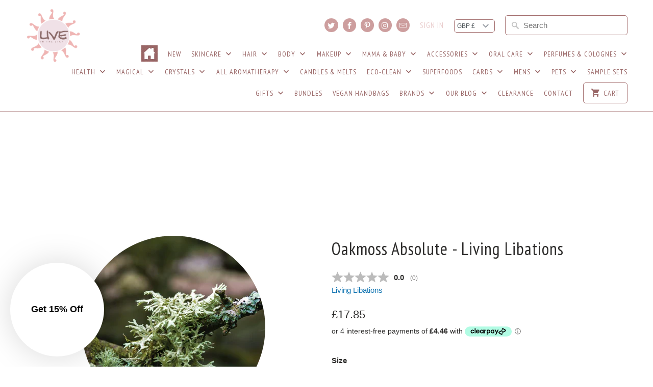

--- FILE ---
content_type: text/html; charset=utf-8
request_url: https://liveinthelight.co.uk/products/oakmoss-absolute-living-libations
body_size: 68561
content:
<!DOCTYPE html>
<!--[if lt IE 7 ]><html class="ie ie6" lang="en"> <![endif]-->
<!--[if IE 7 ]><html class="ie ie7" lang="en"> <![endif]-->
<!--[if IE 8 ]><html class="ie ie8" lang="en"> <![endif]-->
<!--[if IE 9 ]><html class="ie ie9" lang="en"> <![endif]-->
<!--[if (gte IE 10)|!(IE)]><!--><html lang="en"> <!--<![endif]-->
<head>
  <!-- Google Tag Manager -->
  <script>(function(w,d,s,l,i){w[l]=w[l]||[];w[l].push({'gtm.start':
  new Date().getTime(),event:'gtm.js'});var f=d.getElementsByTagName(s)[0],
  j=d.createElement(s),dl=l!='dataLayer'?'&l='+l:'';j.async=true;j.src=
  'https://www.googletagmanager.com/gtm.js?id='+i+dl;f.parentNode.insertBefore(j,f);
  })(window,document,'script','dataLayer','GTM-W2L84TPG');</script>
  <!-- End Google Tag Manager -->
  
  <!-- Google tag (gtag.js) -->
<script async src="https://www.googletagmanager.com/gtag/js?id=G-GP8DFNWVCE"></script>
<script>
  window.dataLayer = window.dataLayer || [];
  function gtag(){dataLayer.push(arguments);}
  gtag('js', new Date());

  gtag('config', 'G-GP8DFNWVCE');
</script>
  <meta name="p:domain_verify" content="6478bce00af4b52711deb4232c24bb24"/>
  <meta charset="utf-8">
  <meta http-equiv="cleartype" content="on">
  <meta name="robots" content="index,follow">
<meta name="google-site-verification" content="9EKiEwMdWwCKIF5ICSWtoQBsQVKLsmwUxq3t2y1EVbw" />

  
 <title>Oakmoss Absolute – Living Libations | Forest Moss Perfume Base - Live in the Light Naturally Ltd</title>

  
<meta name="description" content="Living Libations Oakmoss Absolute — earthy, dewy, and deeply grounding. A classic natural fixative for chypre and fougère perfumes." />
  

  <!-- Custom Fonts -->
  
  <link href="//fonts.googleapis.com/css?family=.|Kalam:light,normal,bold|PT+Sans+Narrow:light,normal,bold|PT+Sans+Narrow:light,normal,bold|PT+Sans+Narrow:light,normal,bold|" rel="stylesheet" type="text/css" />
  

  

<meta name="author" content="Live in the Light Naturally Ltd">
<meta property="og:url" content="https://liveinthelight.co.uk/products/oakmoss-absolute-living-libations">
<meta property="og:site_name" content="Live in the Light Naturally Ltd">


  <meta property="og:type" content="product">
  <meta property="og:title" content="Oakmoss Absolute - Living Libations">
  
    <meta property="og:image" content="http://liveinthelight.co.uk/cdn/shop/products/oakmoss_360x_e297bb3e-010e-43e6-af5c-012775b8a345_600x.webp?v=1655475552">
    <meta property="og:image:secure_url" content="https://liveinthelight.co.uk/cdn/shop/products/oakmoss_360x_e297bb3e-010e-43e6-af5c-012775b8a345_600x.webp?v=1655475552">
    
  
  <meta property="og:price:amount" content="17.85">
  <meta property="og:price:currency" content="GBP">


  <meta property="og:description" content="Living Libations Oakmoss Absolute — earthy, dewy, and deeply grounding. A classic natural fixative for chypre and fougère perfumes.">




<meta name="twitter:card" content="summary">

  <meta name="twitter:title" content="Oakmoss Absolute - Living Libations">
  <meta name="twitter:description" content="Step into a deep, enchanted forest with Living Libations Oakmoss Absolute, a verdant, earthy essence distilled from French lichen (Evernia prunastri). Known as Mousse de Chêne in France, this aromatic treasure has perfumed the world’s most iconic chypre and fougère fragrances for centuries. The lichen — a delicate partnership of fungus and algae — embraces ancient oak trees and exudes a rich, mossy aromathat grounds and stabilizes perfume blends. The scent is dew-kissed and deeply woody, evoking the stillness of shaded forests and the quiet power of nature’s hidden life. Botanical Information Botanical Name: Evernia prunastri Botanical Family: Parmeliaceae Extraction Method: Solvent extracted Part of Plant Distilled: Lichen Country of Origin: Macedonia Cultivation Method: Wild-crafted Consistency: Thick, viscous Scent Description Dewy, earthy, and magnificently mossy — notes of pine, damp soil, and green bark weave together into a grounding, meditative">
  <meta name="twitter:image" content="https://liveinthelight.co.uk/cdn/shop/products/oakmoss_360x_e297bb3e-010e-43e6-af5c-012775b8a345_240x.webp?v=1655475552">
  <meta name="twitter:image:width" content="240">
  <meta name="twitter:image:height" content="240">


  
  

  <!-- Mobile Specific Metas -->
  <meta name="HandheldFriendly" content="True">
  <meta name="MobileOptimized" content="320">
  <meta name="viewport" content="width=device-width,initial-scale=1">
  <meta name="theme-color" content="#ffffff">

  <!-- Stylesheets for Mobilia 4.4.1 -->
  <link href="//liveinthelight.co.uk/cdn/shop/t/15/assets/styles.scss.css?v=130536047197270933991699368249" rel="stylesheet" type="text/css" media="all" />
  <link href="//liveinthelight.co.uk/cdn/shop/t/15/assets/main.scss.css?v=157290958593991158631596870406" rel="stylesheet" type="text/css" media="all" />

  <!-- Icons -->
  <link rel="shortcut icon" type="image/x-icon" href="//liveinthelight.co.uk/cdn/shop/t/15/assets/favicon.png?v=147067579068220987641596870380">
  <link rel="canonical" href="https://liveinthelight.co.uk/products/oakmoss-absolute-living-libations" />
  
  <script src="//liveinthelight.co.uk/cdn/shop/t/15/assets/app.js?v=86108599807470457131767496598" type="text/javascript"></script>

  

  
  
  <script>window.performance && window.performance.mark && window.performance.mark('shopify.content_for_header.start');</script><meta name="google-site-verification" content="9EKiEwMdWwCKIF5ICSWtoQBsQVKLsmwUxq3t2y1EVbw">
<meta id="shopify-digital-wallet" name="shopify-digital-wallet" content="/14650680/digital_wallets/dialog">
<meta name="shopify-requires-components" content="true" product-ids="14681490620796">
<meta name="shopify-checkout-api-token" content="e3597e494e116be8113789779ae7c977">
<meta id="in-context-paypal-metadata" data-shop-id="14650680" data-venmo-supported="false" data-environment="production" data-locale="en_US" data-paypal-v4="true" data-currency="GBP">
<link rel="alternate" hreflang="x-default" href="https://liveinthelight.co.uk/products/oakmoss-absolute-living-libations">
<link rel="alternate" hreflang="en" href="https://liveinthelight.co.uk/products/oakmoss-absolute-living-libations">
<link rel="alternate" hreflang="pl" href="https://liveinthelight.co.uk/pl/products/oakmoss-absolute-living-libations">
<link rel="alternate" hreflang="fr" href="https://liveinthelight.co.uk/fr/products/oakmoss-absolute-living-libations">
<link rel="alternate" type="application/json+oembed" href="https://liveinthelight.co.uk/products/oakmoss-absolute-living-libations.oembed">
<script async="async" src="/checkouts/internal/preloads.js?locale=en-GB"></script>
<link rel="preconnect" href="https://shop.app" crossorigin="anonymous">
<script async="async" src="https://shop.app/checkouts/internal/preloads.js?locale=en-GB&shop_id=14650680" crossorigin="anonymous"></script>
<script id="apple-pay-shop-capabilities" type="application/json">{"shopId":14650680,"countryCode":"GB","currencyCode":"GBP","merchantCapabilities":["supports3DS"],"merchantId":"gid:\/\/shopify\/Shop\/14650680","merchantName":"Live in the Light Naturally Ltd","requiredBillingContactFields":["postalAddress","email","phone"],"requiredShippingContactFields":["postalAddress","email","phone"],"shippingType":"shipping","supportedNetworks":["visa","maestro","masterCard","amex","discover","elo"],"total":{"type":"pending","label":"Live in the Light Naturally Ltd","amount":"1.00"},"shopifyPaymentsEnabled":true,"supportsSubscriptions":true}</script>
<script id="shopify-features" type="application/json">{"accessToken":"e3597e494e116be8113789779ae7c977","betas":["rich-media-storefront-analytics"],"domain":"liveinthelight.co.uk","predictiveSearch":true,"shopId":14650680,"locale":"en"}</script>
<script>var Shopify = Shopify || {};
Shopify.shop = "liveinthelight.myshopify.com";
Shopify.locale = "en";
Shopify.currency = {"active":"GBP","rate":"1.0"};
Shopify.country = "GB";
Shopify.theme = {"name":"APPY | WIP | 07-08-20 | Mobilia ","id":83162759222,"schema_name":null,"schema_version":null,"theme_store_id":null,"role":"main"};
Shopify.theme.handle = "null";
Shopify.theme.style = {"id":null,"handle":null};
Shopify.cdnHost = "liveinthelight.co.uk/cdn";
Shopify.routes = Shopify.routes || {};
Shopify.routes.root = "/";</script>
<script type="module">!function(o){(o.Shopify=o.Shopify||{}).modules=!0}(window);</script>
<script>!function(o){function n(){var o=[];function n(){o.push(Array.prototype.slice.apply(arguments))}return n.q=o,n}var t=o.Shopify=o.Shopify||{};t.loadFeatures=n(),t.autoloadFeatures=n()}(window);</script>
<script>
  window.ShopifyPay = window.ShopifyPay || {};
  window.ShopifyPay.apiHost = "shop.app\/pay";
  window.ShopifyPay.redirectState = null;
</script>
<script id="shop-js-analytics" type="application/json">{"pageType":"product"}</script>
<script defer="defer" async type="module" src="//liveinthelight.co.uk/cdn/shopifycloud/shop-js/modules/v2/client.init-shop-cart-sync_BdyHc3Nr.en.esm.js"></script>
<script defer="defer" async type="module" src="//liveinthelight.co.uk/cdn/shopifycloud/shop-js/modules/v2/chunk.common_Daul8nwZ.esm.js"></script>
<script type="module">
  await import("//liveinthelight.co.uk/cdn/shopifycloud/shop-js/modules/v2/client.init-shop-cart-sync_BdyHc3Nr.en.esm.js");
await import("//liveinthelight.co.uk/cdn/shopifycloud/shop-js/modules/v2/chunk.common_Daul8nwZ.esm.js");

  window.Shopify.SignInWithShop?.initShopCartSync?.({"fedCMEnabled":true,"windoidEnabled":true});

</script>
<script>
  window.Shopify = window.Shopify || {};
  if (!window.Shopify.featureAssets) window.Shopify.featureAssets = {};
  window.Shopify.featureAssets['shop-js'] = {"shop-cart-sync":["modules/v2/client.shop-cart-sync_QYOiDySF.en.esm.js","modules/v2/chunk.common_Daul8nwZ.esm.js"],"init-fed-cm":["modules/v2/client.init-fed-cm_DchLp9rc.en.esm.js","modules/v2/chunk.common_Daul8nwZ.esm.js"],"shop-button":["modules/v2/client.shop-button_OV7bAJc5.en.esm.js","modules/v2/chunk.common_Daul8nwZ.esm.js"],"init-windoid":["modules/v2/client.init-windoid_DwxFKQ8e.en.esm.js","modules/v2/chunk.common_Daul8nwZ.esm.js"],"shop-cash-offers":["modules/v2/client.shop-cash-offers_DWtL6Bq3.en.esm.js","modules/v2/chunk.common_Daul8nwZ.esm.js","modules/v2/chunk.modal_CQq8HTM6.esm.js"],"shop-toast-manager":["modules/v2/client.shop-toast-manager_CX9r1SjA.en.esm.js","modules/v2/chunk.common_Daul8nwZ.esm.js"],"init-shop-email-lookup-coordinator":["modules/v2/client.init-shop-email-lookup-coordinator_UhKnw74l.en.esm.js","modules/v2/chunk.common_Daul8nwZ.esm.js"],"pay-button":["modules/v2/client.pay-button_DzxNnLDY.en.esm.js","modules/v2/chunk.common_Daul8nwZ.esm.js"],"avatar":["modules/v2/client.avatar_BTnouDA3.en.esm.js"],"init-shop-cart-sync":["modules/v2/client.init-shop-cart-sync_BdyHc3Nr.en.esm.js","modules/v2/chunk.common_Daul8nwZ.esm.js"],"shop-login-button":["modules/v2/client.shop-login-button_D8B466_1.en.esm.js","modules/v2/chunk.common_Daul8nwZ.esm.js","modules/v2/chunk.modal_CQq8HTM6.esm.js"],"init-customer-accounts-sign-up":["modules/v2/client.init-customer-accounts-sign-up_C8fpPm4i.en.esm.js","modules/v2/client.shop-login-button_D8B466_1.en.esm.js","modules/v2/chunk.common_Daul8nwZ.esm.js","modules/v2/chunk.modal_CQq8HTM6.esm.js"],"init-shop-for-new-customer-accounts":["modules/v2/client.init-shop-for-new-customer-accounts_CVTO0Ztu.en.esm.js","modules/v2/client.shop-login-button_D8B466_1.en.esm.js","modules/v2/chunk.common_Daul8nwZ.esm.js","modules/v2/chunk.modal_CQq8HTM6.esm.js"],"init-customer-accounts":["modules/v2/client.init-customer-accounts_dRgKMfrE.en.esm.js","modules/v2/client.shop-login-button_D8B466_1.en.esm.js","modules/v2/chunk.common_Daul8nwZ.esm.js","modules/v2/chunk.modal_CQq8HTM6.esm.js"],"shop-follow-button":["modules/v2/client.shop-follow-button_CkZpjEct.en.esm.js","modules/v2/chunk.common_Daul8nwZ.esm.js","modules/v2/chunk.modal_CQq8HTM6.esm.js"],"lead-capture":["modules/v2/client.lead-capture_BntHBhfp.en.esm.js","modules/v2/chunk.common_Daul8nwZ.esm.js","modules/v2/chunk.modal_CQq8HTM6.esm.js"],"checkout-modal":["modules/v2/client.checkout-modal_CfxcYbTm.en.esm.js","modules/v2/chunk.common_Daul8nwZ.esm.js","modules/v2/chunk.modal_CQq8HTM6.esm.js"],"shop-login":["modules/v2/client.shop-login_Da4GZ2H6.en.esm.js","modules/v2/chunk.common_Daul8nwZ.esm.js","modules/v2/chunk.modal_CQq8HTM6.esm.js"],"payment-terms":["modules/v2/client.payment-terms_MV4M3zvL.en.esm.js","modules/v2/chunk.common_Daul8nwZ.esm.js","modules/v2/chunk.modal_CQq8HTM6.esm.js"]};
</script>
<script>(function() {
  var isLoaded = false;
  function asyncLoad() {
    if (isLoaded) return;
    isLoaded = true;
    var urls = ["https:\/\/chimpstatic.com\/mcjs-connected\/js\/users\/dc5497aef32f705ff716a3d1a\/78353e15c21e93659488be383.js?shop=liveinthelight.myshopify.com","https:\/\/affilo.io\/libs\/affi_auto_apply_codes.js?shop=liveinthelight.myshopify.com","https:\/\/cdn.shopify.com\/s\/files\/1\/1465\/0680\/t\/15\/assets\/basic.js?v=1687961384\u0026shop=liveinthelight.myshopify.com","https:\/\/ecommplugins-scripts.trustpilot.com\/v2.1\/js\/header.min.js?settings=eyJrZXkiOiJxNTRFeks2dkg3VE81WnlJIiwicyI6InNrdSJ9\u0026shop=liveinthelight.myshopify.com","https:\/\/ecommplugins-trustboxsettings.trustpilot.com\/liveinthelight.myshopify.com.js?settings=1678794422604\u0026shop=liveinthelight.myshopify.com","https:\/\/widget.trustpilot.com\/bootstrap\/v5\/tp.widget.sync.bootstrap.min.js?shop=liveinthelight.myshopify.com","https:\/\/livesupporti.com\/shopify\/codesnippet?accountCode=727c2003-875b-4424-b2cd-b19b8c06bee4\u0026skin=Modern\u0026shop=liveinthelight.myshopify.com","https:\/\/cdn.nfcube.com\/instafeed-14ca30a7210f43e2095f7c563085d9b2.js?shop=liveinthelight.myshopify.com","https:\/\/api.revy.io\/bundle.js?shop=liveinthelight.myshopify.com","https:\/\/cdn.hextom.com\/js\/quickannouncementbar.js?shop=liveinthelight.myshopify.com","\/\/cdn.shopify.com\/proxy\/19c5dd58f4a06f7aa4e88f2c385d98a1354bb542c10740728327e00e92c49f41\/shopify-script-tags.s3.eu-west-1.amazonaws.com\/smartseo\/instantpage.js?shop=liveinthelight.myshopify.com\u0026sp-cache-control=cHVibGljLCBtYXgtYWdlPTkwMA"];
    for (var i = 0; i < urls.length; i++) {
      var s = document.createElement('script');
      s.type = 'text/javascript';
      s.async = true;
      s.src = urls[i];
      var x = document.getElementsByTagName('script')[0];
      x.parentNode.insertBefore(s, x);
    }
  };
  if(window.attachEvent) {
    window.attachEvent('onload', asyncLoad);
  } else {
    window.addEventListener('load', asyncLoad, false);
  }
})();</script>
<script id="__st">var __st={"a":14650680,"offset":0,"reqid":"b5c98c30-e773-43c5-ab0f-57f0bed9c226-1768986077","pageurl":"liveinthelight.co.uk\/products\/oakmoss-absolute-living-libations","u":"55114d863b89","p":"product","rtyp":"product","rid":6801958993974};</script>
<script>window.ShopifyPaypalV4VisibilityTracking = true;</script>
<script id="captcha-bootstrap">!function(){'use strict';const t='contact',e='account',n='new_comment',o=[[t,t],['blogs',n],['comments',n],[t,'customer']],c=[[e,'customer_login'],[e,'guest_login'],[e,'recover_customer_password'],[e,'create_customer']],r=t=>t.map((([t,e])=>`form[action*='/${t}']:not([data-nocaptcha='true']) input[name='form_type'][value='${e}']`)).join(','),a=t=>()=>t?[...document.querySelectorAll(t)].map((t=>t.form)):[];function s(){const t=[...o],e=r(t);return a(e)}const i='password',u='form_key',d=['recaptcha-v3-token','g-recaptcha-response','h-captcha-response',i],f=()=>{try{return window.sessionStorage}catch{return}},m='__shopify_v',_=t=>t.elements[u];function p(t,e,n=!1){try{const o=window.sessionStorage,c=JSON.parse(o.getItem(e)),{data:r}=function(t){const{data:e,action:n}=t;return t[m]||n?{data:e,action:n}:{data:t,action:n}}(c);for(const[e,n]of Object.entries(r))t.elements[e]&&(t.elements[e].value=n);n&&o.removeItem(e)}catch(o){console.error('form repopulation failed',{error:o})}}const l='form_type',E='cptcha';function T(t){t.dataset[E]=!0}const w=window,h=w.document,L='Shopify',v='ce_forms',y='captcha';let A=!1;((t,e)=>{const n=(g='f06e6c50-85a8-45c8-87d0-21a2b65856fe',I='https://cdn.shopify.com/shopifycloud/storefront-forms-hcaptcha/ce_storefront_forms_captcha_hcaptcha.v1.5.2.iife.js',D={infoText:'Protected by hCaptcha',privacyText:'Privacy',termsText:'Terms'},(t,e,n)=>{const o=w[L][v],c=o.bindForm;if(c)return c(t,g,e,D).then(n);var r;o.q.push([[t,g,e,D],n]),r=I,A||(h.body.append(Object.assign(h.createElement('script'),{id:'captcha-provider',async:!0,src:r})),A=!0)});var g,I,D;w[L]=w[L]||{},w[L][v]=w[L][v]||{},w[L][v].q=[],w[L][y]=w[L][y]||{},w[L][y].protect=function(t,e){n(t,void 0,e),T(t)},Object.freeze(w[L][y]),function(t,e,n,w,h,L){const[v,y,A,g]=function(t,e,n){const i=e?o:[],u=t?c:[],d=[...i,...u],f=r(d),m=r(i),_=r(d.filter((([t,e])=>n.includes(e))));return[a(f),a(m),a(_),s()]}(w,h,L),I=t=>{const e=t.target;return e instanceof HTMLFormElement?e:e&&e.form},D=t=>v().includes(t);t.addEventListener('submit',(t=>{const e=I(t);if(!e)return;const n=D(e)&&!e.dataset.hcaptchaBound&&!e.dataset.recaptchaBound,o=_(e),c=g().includes(e)&&(!o||!o.value);(n||c)&&t.preventDefault(),c&&!n&&(function(t){try{if(!f())return;!function(t){const e=f();if(!e)return;const n=_(t);if(!n)return;const o=n.value;o&&e.removeItem(o)}(t);const e=Array.from(Array(32),(()=>Math.random().toString(36)[2])).join('');!function(t,e){_(t)||t.append(Object.assign(document.createElement('input'),{type:'hidden',name:u})),t.elements[u].value=e}(t,e),function(t,e){const n=f();if(!n)return;const o=[...t.querySelectorAll(`input[type='${i}']`)].map((({name:t})=>t)),c=[...d,...o],r={};for(const[a,s]of new FormData(t).entries())c.includes(a)||(r[a]=s);n.setItem(e,JSON.stringify({[m]:1,action:t.action,data:r}))}(t,e)}catch(e){console.error('failed to persist form',e)}}(e),e.submit())}));const S=(t,e)=>{t&&!t.dataset[E]&&(n(t,e.some((e=>e===t))),T(t))};for(const o of['focusin','change'])t.addEventListener(o,(t=>{const e=I(t);D(e)&&S(e,y())}));const B=e.get('form_key'),M=e.get(l),P=B&&M;t.addEventListener('DOMContentLoaded',(()=>{const t=y();if(P)for(const e of t)e.elements[l].value===M&&p(e,B);[...new Set([...A(),...v().filter((t=>'true'===t.dataset.shopifyCaptcha))])].forEach((e=>S(e,t)))}))}(h,new URLSearchParams(w.location.search),n,t,e,['guest_login'])})(!0,!0)}();</script>
<script integrity="sha256-4kQ18oKyAcykRKYeNunJcIwy7WH5gtpwJnB7kiuLZ1E=" data-source-attribution="shopify.loadfeatures" defer="defer" src="//liveinthelight.co.uk/cdn/shopifycloud/storefront/assets/storefront/load_feature-a0a9edcb.js" crossorigin="anonymous"></script>
<script crossorigin="anonymous" defer="defer" src="//liveinthelight.co.uk/cdn/shopifycloud/storefront/assets/shopify_pay/storefront-65b4c6d7.js?v=20250812"></script>
<script data-source-attribution="shopify.dynamic_checkout.dynamic.init">var Shopify=Shopify||{};Shopify.PaymentButton=Shopify.PaymentButton||{isStorefrontPortableWallets:!0,init:function(){window.Shopify.PaymentButton.init=function(){};var t=document.createElement("script");t.src="https://liveinthelight.co.uk/cdn/shopifycloud/portable-wallets/latest/portable-wallets.en.js",t.type="module",document.head.appendChild(t)}};
</script>
<script data-source-attribution="shopify.dynamic_checkout.buyer_consent">
  function portableWalletsHideBuyerConsent(e){var t=document.getElementById("shopify-buyer-consent"),n=document.getElementById("shopify-subscription-policy-button");t&&n&&(t.classList.add("hidden"),t.setAttribute("aria-hidden","true"),n.removeEventListener("click",e))}function portableWalletsShowBuyerConsent(e){var t=document.getElementById("shopify-buyer-consent"),n=document.getElementById("shopify-subscription-policy-button");t&&n&&(t.classList.remove("hidden"),t.removeAttribute("aria-hidden"),n.addEventListener("click",e))}window.Shopify?.PaymentButton&&(window.Shopify.PaymentButton.hideBuyerConsent=portableWalletsHideBuyerConsent,window.Shopify.PaymentButton.showBuyerConsent=portableWalletsShowBuyerConsent);
</script>
<script data-source-attribution="shopify.dynamic_checkout.cart.bootstrap">document.addEventListener("DOMContentLoaded",(function(){function t(){return document.querySelector("shopify-accelerated-checkout-cart, shopify-accelerated-checkout")}if(t())Shopify.PaymentButton.init();else{new MutationObserver((function(e,n){t()&&(Shopify.PaymentButton.init(),n.disconnect())})).observe(document.body,{childList:!0,subtree:!0})}}));
</script>
<script id='scb4127' type='text/javascript' async='' src='https://liveinthelight.co.uk/cdn/shopifycloud/privacy-banner/storefront-banner.js'></script><link id="shopify-accelerated-checkout-styles" rel="stylesheet" media="screen" href="https://liveinthelight.co.uk/cdn/shopifycloud/portable-wallets/latest/accelerated-checkout-backwards-compat.css" crossorigin="anonymous">
<style id="shopify-accelerated-checkout-cart">
        #shopify-buyer-consent {
  margin-top: 1em;
  display: inline-block;
  width: 100%;
}

#shopify-buyer-consent.hidden {
  display: none;
}

#shopify-subscription-policy-button {
  background: none;
  border: none;
  padding: 0;
  text-decoration: underline;
  font-size: inherit;
  cursor: pointer;
}

#shopify-subscription-policy-button::before {
  box-shadow: none;
}

      </style>

<script>window.performance && window.performance.mark && window.performance.mark('shopify.content_for_header.end');</script>

  <script async defer data-pin-hover="true" data-pin-tall="true" data-pin-round="true" data-pin-save="false" src="//assets.pinterest.com/js/pinit.js"></script>

 <script src='https://affilo.io/libs/affiliate.lib.js'></script>

  <!--begin-bc-sf-filter-css-->
  <link href="//liveinthelight.co.uk/cdn/shop/t/15/assets/bc-sf-filter.scss.css?v=22559220778728333561699368249" rel="stylesheet" type="text/css" media="all" /><!--start-bc-al-css--><!--end-bc-al-css-->
    <!--start-bc-widget-css--><!--end-bc-widget-css-->

  <!--end-bc-sf-filter-css-->

  <!-- Start of Clerk.io E-commerce Personalisation tool - www.clerk.io -->
  <script type="text/javascript">
    (function(w,d){
      var e=d.createElement('script');e.type='text/javascript';e.async=true;
      e.src=(d.location.protocol=='https:'?'https':'http')+'://cdn.clerk.io/clerk.js';
      var s=d.getElementsByTagName('script')[0];s.parentNode.insertBefore(e,s);
      w.__clerk_q=w.__clerk_q||[];w.Clerk=w.Clerk||function(){w.__clerk_q.push(arguments)};
    })(window,document);

    Clerk('config', {
      key: 'iaWWqJq6O3EKZjo0p18fyZsZfZt3PFMa',
      formatters: {
        currency_converter: function(price) {
          var converted_price = (price*Shopify.currency.rate);
          return (converted_price).toString();
        }
      },
      globals: {
        currency_iso: "GBP",
        currency_symbol: "£"
      }
    });
  </script>
  <!-- End of Clerk.io E-commerce Personalisation tool - www.clerk.io -->

  <!-- Global site tag (gtag.js) - Google Ads: 647933437 -->
<script async src="https://www.googletagmanager.com/gtag/js?id=AW-647933437"></script>
<script>
  window.dataLayer = window.dataLayer || [];
  function gtag(){dataLayer.push(arguments);}
  gtag('js', new Date());

  gtag('config', 'AW-647933437');
</script>

<!-- BEGIN app block: shopify://apps/smart-seo/blocks/smartseo/7b0a6064-ca2e-4392-9a1d-8c43c942357b --><meta name="smart-seo-integrated" content="true" /><!-- metatagsSavedToSEOFields: true --><!-- BEGIN app snippet: smartseo.custom.schemas.jsonld --><!-- END app snippet --><!-- BEGIN app snippet: smartseo.product.jsonld -->


<!--JSON-LD data generated by Smart SEO-->
<script type="application/ld+json">
    {
        "@context": "https://schema.org/",
        "@type":"ProductGroup","productGroupID": "6801958993974",
        "productId": "5061082643238",
        "gtin13": "5061082643238",
        "url": "https://liveinthelight.co.uk/products/oakmoss-absolute-living-libations",
        "name": "Oakmoss Absolute - Living Libations",
        "image": "https://liveinthelight.co.uk/cdn/shop/products/oakmoss_360x_e297bb3e-010e-43e6-af5c-012775b8a345.webp?v=1655475552",
        "description": "Step into a deep, enchanted forest with Living Libations Oakmoss Absolute, a verdant, earthy essence distilled from French lichen (Evernia prunastri). Known as Mousse de Chêne in France, this aromatic treasure has perfumed the world’s most iconic chypre and fougère fragrances for centuries.The li...",
        "brand": {
            "@type": "Brand",
            "name": "Living Libations"
        },
        "mpn": "5061082643238","offers": {
                "@type": "AggregateOffer",
                "priceCurrency": "GBP",
                "lowPrice": "17.85",
                "highPrice": "35.65",
                "priceSpecification": {
                    "@type": "PriceSpecification",
                    "priceCurrency": "GBP",
                    "minPrice": "17.85",
                    "maxPrice": "35.65"
                }
            },"variesBy": ["Size"],
        "hasVariant": [
                {
                    "@type": "Product",
                        "name": "Oakmoss Absolute - Living Libations - 2.5ml",      
                        "description": "Step into a deep, enchanted forest with Living Libations Oakmoss Absolute, a verdant, earthy essence distilled from French lichen (Evernia prunastri). Known as Mousse de Chêne in France, this aromatic treasure has perfumed the world’s most iconic chypre and fougère fragrances for centuries.The li...","image": "https://liveinthelight.co.uk/cdn/shop/products/oakmoss_360x_e297bb3e-010e-43e6-af5c-012775b8a345.webp?v=1655475552",
                        "sku": "LL_ESS_OAKMOSS_AB_2.5ML",
                      

                      
                        "Size": "2.5ml",
                      
                    
                    "offers": {
                        "@type": "Offer",
                            "gtin13": "5061082643238",
                            "priceCurrency": "GBP",
                            "price": "17.85",
                            "priceValidUntil": "2026-04-21",
                            "availability": "https://schema.org/InStock",
                            "itemCondition": "https://schema.org/NewCondition",
                            "url": "https://liveinthelight.co.uk/products/oakmoss-absolute-living-libations?variant=40161244774454",
                            "seller": {
    "@context": "https://schema.org",
    "@type": "Organization",
    "name": "Live in the Light Naturally Ltd",
    "description": "Live In The Light only sells natural, organic &amp; chemical free skin care,  body care, hair care and cosmetics. We ship to the UK, Europe plus other countries. Ranges include Living Libations, Annmarie skincare, Pure Anada, Carina Organics and Orgaid. "}
                    }
                },
                {
                    "@type": "Product",
                        "name": "Oakmoss Absolute - Living Libations - 5ml 50:50 ALCOHOL",      
                        "description": "Step into a deep, enchanted forest with Living Libations Oakmoss Absolute, a verdant, earthy essence distilled from French lichen (Evernia prunastri). Known as Mousse de Chêne in France, this aromatic treasure has perfumed the world’s most iconic chypre and fougère fragrances for centuries.The li...","image": "https://liveinthelight.co.uk/cdn/shop/products/oakmoss_360x_e297bb3e-010e-43e6-af5c-012775b8a345.webp?v=1655475552",
                        "sku": "LL_ESS_OAKMOSS_AB_5ML_50:50",
                      

                      
                        "Size": "5ml 50:50 ALCOHOL",
                      
                    
                    "offers": {
                        "@type": "Offer",
                            "gtin13": "5061082644693",
                            "priceCurrency": "GBP",
                            "price": "35.65",
                            "priceValidUntil": "2026-04-21",
                            "availability": "https://schema.org/InStock",
                            "itemCondition": "https://schema.org/NewCondition",
                            "url": "https://liveinthelight.co.uk/products/oakmoss-absolute-living-libations?variant=40161244807222",
                            "seller": {
    "@context": "https://schema.org",
    "@type": "Organization",
    "name": "Live in the Light Naturally Ltd",
    "description": "Live In The Light only sells natural, organic &amp; chemical free skin care,  body care, hair care and cosmetics. We ship to the UK, Europe plus other countries. Ranges include Living Libations, Annmarie skincare, Pure Anada, Carina Organics and Orgaid. "}
                    }
                }
        ]}
</script><!-- END app snippet --><!-- BEGIN app snippet: smartseo.breadcrumbs.jsonld --><!--JSON-LD data generated by Smart SEO-->
<script type="application/ld+json">
    {
        "@context": "https://schema.org",
        "@type": "BreadcrumbList",
        "itemListElement": [
            {
                "@type": "ListItem",
                "position": 1,
                "item": {
                    "@type": "Website",
                    "@id": "https://liveinthelight.co.uk",
                    "name": "Home"
                }
            },
            {
                "@type": "ListItem",
                "position": 2,
                "item": {
                    "@type": "WebPage",
                    "@id": "https://liveinthelight.co.uk/products/oakmoss-absolute-living-libations",
                    "name": "Oakmoss Absolute - Living Libations"
                }
            }
        ]
    }
</script><!-- END app snippet --><!-- END app block --><!-- BEGIN app block: shopify://apps/lipscore-reviews/blocks/lipscore-init/e89bfb0c-cc26-450f-9297-cec873403986 -->

<script type="text/javascript">
  //<![CDATA[
  window.lipscoreInit = function() {
      lipscore.init({
          apiKey: "c4f9a15511b672437540a405"
      });
  };

  (function() {
      var scr = document.createElement('script'); scr.async = 1;
      scr.src = "//static.lipscore.com/assets/en/lipscore-v1.js";
      document.getElementsByTagName('head')[0].appendChild(scr);
  })();//]]>
</script>
<!-- END app block --><!-- BEGIN app block: shopify://apps/klaviyo-email-marketing-sms/blocks/klaviyo-onsite-embed/2632fe16-c075-4321-a88b-50b567f42507 -->












  <script async src="https://static.klaviyo.com/onsite/js/YrCZtG/klaviyo.js?company_id=YrCZtG"></script>
  <script>!function(){if(!window.klaviyo){window._klOnsite=window._klOnsite||[];try{window.klaviyo=new Proxy({},{get:function(n,i){return"push"===i?function(){var n;(n=window._klOnsite).push.apply(n,arguments)}:function(){for(var n=arguments.length,o=new Array(n),w=0;w<n;w++)o[w]=arguments[w];var t="function"==typeof o[o.length-1]?o.pop():void 0,e=new Promise((function(n){window._klOnsite.push([i].concat(o,[function(i){t&&t(i),n(i)}]))}));return e}}})}catch(n){window.klaviyo=window.klaviyo||[],window.klaviyo.push=function(){var n;(n=window._klOnsite).push.apply(n,arguments)}}}}();</script>

  
    <script id="viewed_product">
      if (item == null) {
        var _learnq = _learnq || [];

        var MetafieldReviews = null
        var MetafieldYotpoRating = null
        var MetafieldYotpoCount = null
        var MetafieldLooxRating = null
        var MetafieldLooxCount = null
        var okendoProduct = null
        var okendoProductReviewCount = null
        var okendoProductReviewAverageValue = null
        try {
          // The following fields are used for Customer Hub recently viewed in order to add reviews.
          // This information is not part of __kla_viewed. Instead, it is part of __kla_viewed_reviewed_items
          MetafieldReviews = {};
          MetafieldYotpoRating = null
          MetafieldYotpoCount = null
          MetafieldLooxRating = null
          MetafieldLooxCount = null

          okendoProduct = null
          // If the okendo metafield is not legacy, it will error, which then requires the new json formatted data
          if (okendoProduct && 'error' in okendoProduct) {
            okendoProduct = null
          }
          okendoProductReviewCount = okendoProduct ? okendoProduct.reviewCount : null
          okendoProductReviewAverageValue = okendoProduct ? okendoProduct.reviewAverageValue : null
        } catch (error) {
          console.error('Error in Klaviyo onsite reviews tracking:', error);
        }

        var item = {
          Name: "Oakmoss Absolute - Living Libations",
          ProductID: 6801958993974,
          Categories: ["[Low stock products] All products","Essential Oils","Essential Oils","LIVING LIBATIONS"],
          ImageURL: "https://liveinthelight.co.uk/cdn/shop/products/oakmoss_360x_e297bb3e-010e-43e6-af5c-012775b8a345_grande.webp?v=1655475552",
          URL: "https://liveinthelight.co.uk/products/oakmoss-absolute-living-libations",
          Brand: "Living Libations",
          Price: "£17.85",
          Value: "17.85",
          CompareAtPrice: "£0.00"
        };
        _learnq.push(['track', 'Viewed Product', item]);
        _learnq.push(['trackViewedItem', {
          Title: item.Name,
          ItemId: item.ProductID,
          Categories: item.Categories,
          ImageUrl: item.ImageURL,
          Url: item.URL,
          Metadata: {
            Brand: item.Brand,
            Price: item.Price,
            Value: item.Value,
            CompareAtPrice: item.CompareAtPrice
          },
          metafields:{
            reviews: MetafieldReviews,
            yotpo:{
              rating: MetafieldYotpoRating,
              count: MetafieldYotpoCount,
            },
            loox:{
              rating: MetafieldLooxRating,
              count: MetafieldLooxCount,
            },
            okendo: {
              rating: okendoProductReviewAverageValue,
              count: okendoProductReviewCount,
            }
          }
        }]);
      }
    </script>
  




  <script>
    window.klaviyoReviewsProductDesignMode = false
  </script>







<!-- END app block --><script src="https://cdn.shopify.com/extensions/019bdd7a-c110-7969-8f1c-937dfc03ea8a/smile-io-272/assets/smile-loader.js" type="text/javascript" defer="defer"></script>
<link href="https://monorail-edge.shopifysvc.com" rel="dns-prefetch">
<script>(function(){if ("sendBeacon" in navigator && "performance" in window) {try {var session_token_from_headers = performance.getEntriesByType('navigation')[0].serverTiming.find(x => x.name == '_s').description;} catch {var session_token_from_headers = undefined;}var session_cookie_matches = document.cookie.match(/_shopify_s=([^;]*)/);var session_token_from_cookie = session_cookie_matches && session_cookie_matches.length === 2 ? session_cookie_matches[1] : "";var session_token = session_token_from_headers || session_token_from_cookie || "";function handle_abandonment_event(e) {var entries = performance.getEntries().filter(function(entry) {return /monorail-edge.shopifysvc.com/.test(entry.name);});if (!window.abandonment_tracked && entries.length === 0) {window.abandonment_tracked = true;var currentMs = Date.now();var navigation_start = performance.timing.navigationStart;var payload = {shop_id: 14650680,url: window.location.href,navigation_start,duration: currentMs - navigation_start,session_token,page_type: "product"};window.navigator.sendBeacon("https://monorail-edge.shopifysvc.com/v1/produce", JSON.stringify({schema_id: "online_store_buyer_site_abandonment/1.1",payload: payload,metadata: {event_created_at_ms: currentMs,event_sent_at_ms: currentMs}}));}}window.addEventListener('pagehide', handle_abandonment_event);}}());</script>
<script id="web-pixels-manager-setup">(function e(e,d,r,n,o){if(void 0===o&&(o={}),!Boolean(null===(a=null===(i=window.Shopify)||void 0===i?void 0:i.analytics)||void 0===a?void 0:a.replayQueue)){var i,a;window.Shopify=window.Shopify||{};var t=window.Shopify;t.analytics=t.analytics||{};var s=t.analytics;s.replayQueue=[],s.publish=function(e,d,r){return s.replayQueue.push([e,d,r]),!0};try{self.performance.mark("wpm:start")}catch(e){}var l=function(){var e={modern:/Edge?\/(1{2}[4-9]|1[2-9]\d|[2-9]\d{2}|\d{4,})\.\d+(\.\d+|)|Firefox\/(1{2}[4-9]|1[2-9]\d|[2-9]\d{2}|\d{4,})\.\d+(\.\d+|)|Chrom(ium|e)\/(9{2}|\d{3,})\.\d+(\.\d+|)|(Maci|X1{2}).+ Version\/(15\.\d+|(1[6-9]|[2-9]\d|\d{3,})\.\d+)([,.]\d+|)( \(\w+\)|)( Mobile\/\w+|) Safari\/|Chrome.+OPR\/(9{2}|\d{3,})\.\d+\.\d+|(CPU[ +]OS|iPhone[ +]OS|CPU[ +]iPhone|CPU IPhone OS|CPU iPad OS)[ +]+(15[._]\d+|(1[6-9]|[2-9]\d|\d{3,})[._]\d+)([._]\d+|)|Android:?[ /-](13[3-9]|1[4-9]\d|[2-9]\d{2}|\d{4,})(\.\d+|)(\.\d+|)|Android.+Firefox\/(13[5-9]|1[4-9]\d|[2-9]\d{2}|\d{4,})\.\d+(\.\d+|)|Android.+Chrom(ium|e)\/(13[3-9]|1[4-9]\d|[2-9]\d{2}|\d{4,})\.\d+(\.\d+|)|SamsungBrowser\/([2-9]\d|\d{3,})\.\d+/,legacy:/Edge?\/(1[6-9]|[2-9]\d|\d{3,})\.\d+(\.\d+|)|Firefox\/(5[4-9]|[6-9]\d|\d{3,})\.\d+(\.\d+|)|Chrom(ium|e)\/(5[1-9]|[6-9]\d|\d{3,})\.\d+(\.\d+|)([\d.]+$|.*Safari\/(?![\d.]+ Edge\/[\d.]+$))|(Maci|X1{2}).+ Version\/(10\.\d+|(1[1-9]|[2-9]\d|\d{3,})\.\d+)([,.]\d+|)( \(\w+\)|)( Mobile\/\w+|) Safari\/|Chrome.+OPR\/(3[89]|[4-9]\d|\d{3,})\.\d+\.\d+|(CPU[ +]OS|iPhone[ +]OS|CPU[ +]iPhone|CPU IPhone OS|CPU iPad OS)[ +]+(10[._]\d+|(1[1-9]|[2-9]\d|\d{3,})[._]\d+)([._]\d+|)|Android:?[ /-](13[3-9]|1[4-9]\d|[2-9]\d{2}|\d{4,})(\.\d+|)(\.\d+|)|Mobile Safari.+OPR\/([89]\d|\d{3,})\.\d+\.\d+|Android.+Firefox\/(13[5-9]|1[4-9]\d|[2-9]\d{2}|\d{4,})\.\d+(\.\d+|)|Android.+Chrom(ium|e)\/(13[3-9]|1[4-9]\d|[2-9]\d{2}|\d{4,})\.\d+(\.\d+|)|Android.+(UC? ?Browser|UCWEB|U3)[ /]?(15\.([5-9]|\d{2,})|(1[6-9]|[2-9]\d|\d{3,})\.\d+)\.\d+|SamsungBrowser\/(5\.\d+|([6-9]|\d{2,})\.\d+)|Android.+MQ{2}Browser\/(14(\.(9|\d{2,})|)|(1[5-9]|[2-9]\d|\d{3,})(\.\d+|))(\.\d+|)|K[Aa][Ii]OS\/(3\.\d+|([4-9]|\d{2,})\.\d+)(\.\d+|)/},d=e.modern,r=e.legacy,n=navigator.userAgent;return n.match(d)?"modern":n.match(r)?"legacy":"unknown"}(),u="modern"===l?"modern":"legacy",c=(null!=n?n:{modern:"",legacy:""})[u],f=function(e){return[e.baseUrl,"/wpm","/b",e.hashVersion,"modern"===e.buildTarget?"m":"l",".js"].join("")}({baseUrl:d,hashVersion:r,buildTarget:u}),m=function(e){var d=e.version,r=e.bundleTarget,n=e.surface,o=e.pageUrl,i=e.monorailEndpoint;return{emit:function(e){var a=e.status,t=e.errorMsg,s=(new Date).getTime(),l=JSON.stringify({metadata:{event_sent_at_ms:s},events:[{schema_id:"web_pixels_manager_load/3.1",payload:{version:d,bundle_target:r,page_url:o,status:a,surface:n,error_msg:t},metadata:{event_created_at_ms:s}}]});if(!i)return console&&console.warn&&console.warn("[Web Pixels Manager] No Monorail endpoint provided, skipping logging."),!1;try{return self.navigator.sendBeacon.bind(self.navigator)(i,l)}catch(e){}var u=new XMLHttpRequest;try{return u.open("POST",i,!0),u.setRequestHeader("Content-Type","text/plain"),u.send(l),!0}catch(e){return console&&console.warn&&console.warn("[Web Pixels Manager] Got an unhandled error while logging to Monorail."),!1}}}}({version:r,bundleTarget:l,surface:e.surface,pageUrl:self.location.href,monorailEndpoint:e.monorailEndpoint});try{o.browserTarget=l,function(e){var d=e.src,r=e.async,n=void 0===r||r,o=e.onload,i=e.onerror,a=e.sri,t=e.scriptDataAttributes,s=void 0===t?{}:t,l=document.createElement("script"),u=document.querySelector("head"),c=document.querySelector("body");if(l.async=n,l.src=d,a&&(l.integrity=a,l.crossOrigin="anonymous"),s)for(var f in s)if(Object.prototype.hasOwnProperty.call(s,f))try{l.dataset[f]=s[f]}catch(e){}if(o&&l.addEventListener("load",o),i&&l.addEventListener("error",i),u)u.appendChild(l);else{if(!c)throw new Error("Did not find a head or body element to append the script");c.appendChild(l)}}({src:f,async:!0,onload:function(){if(!function(){var e,d;return Boolean(null===(d=null===(e=window.Shopify)||void 0===e?void 0:e.analytics)||void 0===d?void 0:d.initialized)}()){var d=window.webPixelsManager.init(e)||void 0;if(d){var r=window.Shopify.analytics;r.replayQueue.forEach((function(e){var r=e[0],n=e[1],o=e[2];d.publishCustomEvent(r,n,o)})),r.replayQueue=[],r.publish=d.publishCustomEvent,r.visitor=d.visitor,r.initialized=!0}}},onerror:function(){return m.emit({status:"failed",errorMsg:"".concat(f," has failed to load")})},sri:function(e){var d=/^sha384-[A-Za-z0-9+/=]+$/;return"string"==typeof e&&d.test(e)}(c)?c:"",scriptDataAttributes:o}),m.emit({status:"loading"})}catch(e){m.emit({status:"failed",errorMsg:(null==e?void 0:e.message)||"Unknown error"})}}})({shopId: 14650680,storefrontBaseUrl: "https://liveinthelight.co.uk",extensionsBaseUrl: "https://extensions.shopifycdn.com/cdn/shopifycloud/web-pixels-manager",monorailEndpoint: "https://monorail-edge.shopifysvc.com/unstable/produce_batch",surface: "storefront-renderer",enabledBetaFlags: ["2dca8a86"],webPixelsConfigList: [{"id":"2174484860","configuration":"{\"pixelCode\":\"CIVQONJC77U39ILP1KH0\"}","eventPayloadVersion":"v1","runtimeContext":"STRICT","scriptVersion":"22e92c2ad45662f435e4801458fb78cc","type":"APP","apiClientId":4383523,"privacyPurposes":["ANALYTICS","MARKETING","SALE_OF_DATA"],"dataSharingAdjustments":{"protectedCustomerApprovalScopes":["read_customer_address","read_customer_email","read_customer_name","read_customer_personal_data","read_customer_phone"]}},{"id":"2169241980","configuration":"{\"myshopifyDomain\":\"liveinthelight.myshopify.com\"}","eventPayloadVersion":"v1","runtimeContext":"STRICT","scriptVersion":"23b97d18e2aa74363140dc29c9284e87","type":"APP","apiClientId":2775569,"privacyPurposes":["ANALYTICS","MARKETING","SALE_OF_DATA"],"dataSharingAdjustments":{"protectedCustomerApprovalScopes":["read_customer_address","read_customer_email","read_customer_name","read_customer_phone","read_customer_personal_data"]}},{"id":"2146271612","configuration":"{\"config\":\"{\\\"google_tag_ids\\\":[\\\"AW-647933437\\\",\\\"GT-PJRMS6WW\\\"],\\\"target_country\\\":\\\"GB\\\",\\\"gtag_events\\\":[{\\\"type\\\":\\\"search\\\",\\\"action_label\\\":[\\\"G-EPHP073MKN\\\",\\\"AW-647933437\\\/X4kECLrGtaAbEP3b-rQC\\\",\\\"AW-647933437\\\",\\\"MC-6N33VY1B84\\\"]},{\\\"type\\\":\\\"begin_checkout\\\",\\\"action_label\\\":[\\\"G-EPHP073MKN\\\",\\\"AW-647933437\\\/8B7jCK7GtaAbEP3b-rQC\\\",\\\"AW-647933437\\\",\\\"MC-6N33VY1B84\\\"]},{\\\"type\\\":\\\"view_item\\\",\\\"action_label\\\":[\\\"G-EPHP073MKN\\\",\\\"AW-647933437\\\/0vUKCLfGtaAbEP3b-rQC\\\",\\\"MC-5V4ZWJ35JS\\\",\\\"AW-647933437\\\",\\\"MC-6N33VY1B84\\\"]},{\\\"type\\\":\\\"purchase\\\",\\\"action_label\\\":[\\\"G-EPHP073MKN\\\",\\\"AW-647933437\\\/RmQeCK3CtaAbEP3b-rQC\\\",\\\"MC-5V4ZWJ35JS\\\",\\\"AW-647933437\\\/6fCeCNDX098BEP3b-rQC\\\",\\\"AW-647933437\\\",\\\"MC-6N33VY1B84\\\"]},{\\\"type\\\":\\\"page_view\\\",\\\"action_label\\\":[\\\"G-EPHP073MKN\\\",\\\"AW-647933437\\\/M5MUCLTGtaAbEP3b-rQC\\\",\\\"MC-5V4ZWJ35JS\\\",\\\"AW-647933437\\\",\\\"MC-6N33VY1B84\\\"]},{\\\"type\\\":\\\"add_payment_info\\\",\\\"action_label\\\":[\\\"G-EPHP073MKN\\\",\\\"AW-647933437\\\/MP7ECL3GtaAbEP3b-rQC\\\",\\\"AW-647933437\\\",\\\"MC-6N33VY1B84\\\"]},{\\\"type\\\":\\\"add_to_cart\\\",\\\"action_label\\\":[\\\"G-EPHP073MKN\\\",\\\"AW-647933437\\\/Sk2BCLHGtaAbEP3b-rQC\\\",\\\"AW-647933437\\\",\\\"MC-6N33VY1B84\\\"]}],\\\"enable_monitoring_mode\\\":false}\"}","eventPayloadVersion":"v1","runtimeContext":"OPEN","scriptVersion":"b2a88bafab3e21179ed38636efcd8a93","type":"APP","apiClientId":1780363,"privacyPurposes":[],"dataSharingAdjustments":{"protectedCustomerApprovalScopes":["read_customer_address","read_customer_email","read_customer_name","read_customer_personal_data","read_customer_phone"]}},{"id":"2140340604","configuration":"{\"accountID\":\"YrCZtG\",\"webPixelConfig\":\"eyJlbmFibGVBZGRlZFRvQ2FydEV2ZW50cyI6IHRydWV9\"}","eventPayloadVersion":"v1","runtimeContext":"STRICT","scriptVersion":"524f6c1ee37bacdca7657a665bdca589","type":"APP","apiClientId":123074,"privacyPurposes":["ANALYTICS","MARKETING"],"dataSharingAdjustments":{"protectedCustomerApprovalScopes":["read_customer_address","read_customer_email","read_customer_name","read_customer_personal_data","read_customer_phone"]}},{"id":"1623949692","configuration":"{\"tagID\":\"2613494102682\"}","eventPayloadVersion":"v1","runtimeContext":"STRICT","scriptVersion":"18031546ee651571ed29edbe71a3550b","type":"APP","apiClientId":3009811,"privacyPurposes":["ANALYTICS","MARKETING","SALE_OF_DATA"],"dataSharingAdjustments":{"protectedCustomerApprovalScopes":["read_customer_address","read_customer_email","read_customer_name","read_customer_personal_data","read_customer_phone"]}},{"id":"306282807","configuration":"{\"pixel_id\":\"922190444496545\",\"pixel_type\":\"facebook_pixel\",\"metaapp_system_user_token\":\"-\"}","eventPayloadVersion":"v1","runtimeContext":"OPEN","scriptVersion":"ca16bc87fe92b6042fbaa3acc2fbdaa6","type":"APP","apiClientId":2329312,"privacyPurposes":["ANALYTICS","MARKETING","SALE_OF_DATA"],"dataSharingAdjustments":{"protectedCustomerApprovalScopes":["read_customer_address","read_customer_email","read_customer_name","read_customer_personal_data","read_customer_phone"]}},{"id":"150274428","eventPayloadVersion":"v1","runtimeContext":"LAX","scriptVersion":"1","type":"CUSTOM","privacyPurposes":["MARKETING"],"name":"Meta pixel (migrated)"},{"id":"shopify-app-pixel","configuration":"{}","eventPayloadVersion":"v1","runtimeContext":"STRICT","scriptVersion":"0450","apiClientId":"shopify-pixel","type":"APP","privacyPurposes":["ANALYTICS","MARKETING"]},{"id":"shopify-custom-pixel","eventPayloadVersion":"v1","runtimeContext":"LAX","scriptVersion":"0450","apiClientId":"shopify-pixel","type":"CUSTOM","privacyPurposes":["ANALYTICS","MARKETING"]}],isMerchantRequest: false,initData: {"shop":{"name":"Live in the Light Naturally Ltd","paymentSettings":{"currencyCode":"GBP"},"myshopifyDomain":"liveinthelight.myshopify.com","countryCode":"GB","storefrontUrl":"https:\/\/liveinthelight.co.uk"},"customer":null,"cart":null,"checkout":null,"productVariants":[{"price":{"amount":17.85,"currencyCode":"GBP"},"product":{"title":"Oakmoss Absolute - Living Libations","vendor":"Living Libations","id":"6801958993974","untranslatedTitle":"Oakmoss Absolute - Living Libations","url":"\/products\/oakmoss-absolute-living-libations","type":"Essential Oils"},"id":"40161244774454","image":{"src":"\/\/liveinthelight.co.uk\/cdn\/shop\/products\/oakmoss_360x_e297bb3e-010e-43e6-af5c-012775b8a345.webp?v=1655475552"},"sku":"LL_ESS_OAKMOSS_AB_2.5ML","title":"2.5ml","untranslatedTitle":"2.5ml"},{"price":{"amount":35.65,"currencyCode":"GBP"},"product":{"title":"Oakmoss Absolute - Living Libations","vendor":"Living Libations","id":"6801958993974","untranslatedTitle":"Oakmoss Absolute - Living Libations","url":"\/products\/oakmoss-absolute-living-libations","type":"Essential Oils"},"id":"40161244807222","image":{"src":"\/\/liveinthelight.co.uk\/cdn\/shop\/products\/oakmoss_360x_e297bb3e-010e-43e6-af5c-012775b8a345.webp?v=1655475552"},"sku":"LL_ESS_OAKMOSS_AB_5ML_50:50","title":"5ml 50:50 ALCOHOL","untranslatedTitle":"5ml 50:50 ALCOHOL"}],"purchasingCompany":null},},"https://liveinthelight.co.uk/cdn","fcfee988w5aeb613cpc8e4bc33m6693e112",{"modern":"","legacy":""},{"shopId":"14650680","storefrontBaseUrl":"https:\/\/liveinthelight.co.uk","extensionBaseUrl":"https:\/\/extensions.shopifycdn.com\/cdn\/shopifycloud\/web-pixels-manager","surface":"storefront-renderer","enabledBetaFlags":"[\"2dca8a86\"]","isMerchantRequest":"false","hashVersion":"fcfee988w5aeb613cpc8e4bc33m6693e112","publish":"custom","events":"[[\"page_viewed\",{}],[\"product_viewed\",{\"productVariant\":{\"price\":{\"amount\":17.85,\"currencyCode\":\"GBP\"},\"product\":{\"title\":\"Oakmoss Absolute - Living Libations\",\"vendor\":\"Living Libations\",\"id\":\"6801958993974\",\"untranslatedTitle\":\"Oakmoss Absolute - Living Libations\",\"url\":\"\/products\/oakmoss-absolute-living-libations\",\"type\":\"Essential Oils\"},\"id\":\"40161244774454\",\"image\":{\"src\":\"\/\/liveinthelight.co.uk\/cdn\/shop\/products\/oakmoss_360x_e297bb3e-010e-43e6-af5c-012775b8a345.webp?v=1655475552\"},\"sku\":\"LL_ESS_OAKMOSS_AB_2.5ML\",\"title\":\"2.5ml\",\"untranslatedTitle\":\"2.5ml\"}}]]"});</script><script>
  window.ShopifyAnalytics = window.ShopifyAnalytics || {};
  window.ShopifyAnalytics.meta = window.ShopifyAnalytics.meta || {};
  window.ShopifyAnalytics.meta.currency = 'GBP';
  var meta = {"product":{"id":6801958993974,"gid":"gid:\/\/shopify\/Product\/6801958993974","vendor":"Living Libations","type":"Essential Oils","handle":"oakmoss-absolute-living-libations","variants":[{"id":40161244774454,"price":1785,"name":"Oakmoss Absolute - Living Libations - 2.5ml","public_title":"2.5ml","sku":"LL_ESS_OAKMOSS_AB_2.5ML"},{"id":40161244807222,"price":3565,"name":"Oakmoss Absolute - Living Libations - 5ml 50:50 ALCOHOL","public_title":"5ml 50:50 ALCOHOL","sku":"LL_ESS_OAKMOSS_AB_5ML_50:50"}],"remote":false},"page":{"pageType":"product","resourceType":"product","resourceId":6801958993974,"requestId":"b5c98c30-e773-43c5-ab0f-57f0bed9c226-1768986077"}};
  for (var attr in meta) {
    window.ShopifyAnalytics.meta[attr] = meta[attr];
  }
</script>
<script class="analytics">
  (function () {
    var customDocumentWrite = function(content) {
      var jquery = null;

      if (window.jQuery) {
        jquery = window.jQuery;
      } else if (window.Checkout && window.Checkout.$) {
        jquery = window.Checkout.$;
      }

      if (jquery) {
        jquery('body').append(content);
      }
    };

    var hasLoggedConversion = function(token) {
      if (token) {
        return document.cookie.indexOf('loggedConversion=' + token) !== -1;
      }
      return false;
    }

    var setCookieIfConversion = function(token) {
      if (token) {
        var twoMonthsFromNow = new Date(Date.now());
        twoMonthsFromNow.setMonth(twoMonthsFromNow.getMonth() + 2);

        document.cookie = 'loggedConversion=' + token + '; expires=' + twoMonthsFromNow;
      }
    }

    var trekkie = window.ShopifyAnalytics.lib = window.trekkie = window.trekkie || [];
    if (trekkie.integrations) {
      return;
    }
    trekkie.methods = [
      'identify',
      'page',
      'ready',
      'track',
      'trackForm',
      'trackLink'
    ];
    trekkie.factory = function(method) {
      return function() {
        var args = Array.prototype.slice.call(arguments);
        args.unshift(method);
        trekkie.push(args);
        return trekkie;
      };
    };
    for (var i = 0; i < trekkie.methods.length; i++) {
      var key = trekkie.methods[i];
      trekkie[key] = trekkie.factory(key);
    }
    trekkie.load = function(config) {
      trekkie.config = config || {};
      trekkie.config.initialDocumentCookie = document.cookie;
      var first = document.getElementsByTagName('script')[0];
      var script = document.createElement('script');
      script.type = 'text/javascript';
      script.onerror = function(e) {
        var scriptFallback = document.createElement('script');
        scriptFallback.type = 'text/javascript';
        scriptFallback.onerror = function(error) {
                var Monorail = {
      produce: function produce(monorailDomain, schemaId, payload) {
        var currentMs = new Date().getTime();
        var event = {
          schema_id: schemaId,
          payload: payload,
          metadata: {
            event_created_at_ms: currentMs,
            event_sent_at_ms: currentMs
          }
        };
        return Monorail.sendRequest("https://" + monorailDomain + "/v1/produce", JSON.stringify(event));
      },
      sendRequest: function sendRequest(endpointUrl, payload) {
        // Try the sendBeacon API
        if (window && window.navigator && typeof window.navigator.sendBeacon === 'function' && typeof window.Blob === 'function' && !Monorail.isIos12()) {
          var blobData = new window.Blob([payload], {
            type: 'text/plain'
          });

          if (window.navigator.sendBeacon(endpointUrl, blobData)) {
            return true;
          } // sendBeacon was not successful

        } // XHR beacon

        var xhr = new XMLHttpRequest();

        try {
          xhr.open('POST', endpointUrl);
          xhr.setRequestHeader('Content-Type', 'text/plain');
          xhr.send(payload);
        } catch (e) {
          console.log(e);
        }

        return false;
      },
      isIos12: function isIos12() {
        return window.navigator.userAgent.lastIndexOf('iPhone; CPU iPhone OS 12_') !== -1 || window.navigator.userAgent.lastIndexOf('iPad; CPU OS 12_') !== -1;
      }
    };
    Monorail.produce('monorail-edge.shopifysvc.com',
      'trekkie_storefront_load_errors/1.1',
      {shop_id: 14650680,
      theme_id: 83162759222,
      app_name: "storefront",
      context_url: window.location.href,
      source_url: "//liveinthelight.co.uk/cdn/s/trekkie.storefront.cd680fe47e6c39ca5d5df5f0a32d569bc48c0f27.min.js"});

        };
        scriptFallback.async = true;
        scriptFallback.src = '//liveinthelight.co.uk/cdn/s/trekkie.storefront.cd680fe47e6c39ca5d5df5f0a32d569bc48c0f27.min.js';
        first.parentNode.insertBefore(scriptFallback, first);
      };
      script.async = true;
      script.src = '//liveinthelight.co.uk/cdn/s/trekkie.storefront.cd680fe47e6c39ca5d5df5f0a32d569bc48c0f27.min.js';
      first.parentNode.insertBefore(script, first);
    };
    trekkie.load(
      {"Trekkie":{"appName":"storefront","development":false,"defaultAttributes":{"shopId":14650680,"isMerchantRequest":null,"themeId":83162759222,"themeCityHash":"4491274174013969135","contentLanguage":"en","currency":"GBP","eventMetadataId":"42816e76-bbc5-4f85-9b07-d73ed6605727"},"isServerSideCookieWritingEnabled":true,"monorailRegion":"shop_domain","enabledBetaFlags":["65f19447"]},"Session Attribution":{},"S2S":{"facebookCapiEnabled":true,"source":"trekkie-storefront-renderer","apiClientId":580111}}
    );

    var loaded = false;
    trekkie.ready(function() {
      if (loaded) return;
      loaded = true;

      window.ShopifyAnalytics.lib = window.trekkie;

      var originalDocumentWrite = document.write;
      document.write = customDocumentWrite;
      try { window.ShopifyAnalytics.merchantGoogleAnalytics.call(this); } catch(error) {};
      document.write = originalDocumentWrite;

      window.ShopifyAnalytics.lib.page(null,{"pageType":"product","resourceType":"product","resourceId":6801958993974,"requestId":"b5c98c30-e773-43c5-ab0f-57f0bed9c226-1768986077","shopifyEmitted":true});

      var match = window.location.pathname.match(/checkouts\/(.+)\/(thank_you|post_purchase)/)
      var token = match? match[1]: undefined;
      if (!hasLoggedConversion(token)) {
        setCookieIfConversion(token);
        window.ShopifyAnalytics.lib.track("Viewed Product",{"currency":"GBP","variantId":40161244774454,"productId":6801958993974,"productGid":"gid:\/\/shopify\/Product\/6801958993974","name":"Oakmoss Absolute - Living Libations - 2.5ml","price":"17.85","sku":"LL_ESS_OAKMOSS_AB_2.5ML","brand":"Living Libations","variant":"2.5ml","category":"Essential Oils","nonInteraction":true,"remote":false},undefined,undefined,{"shopifyEmitted":true});
      window.ShopifyAnalytics.lib.track("monorail:\/\/trekkie_storefront_viewed_product\/1.1",{"currency":"GBP","variantId":40161244774454,"productId":6801958993974,"productGid":"gid:\/\/shopify\/Product\/6801958993974","name":"Oakmoss Absolute - Living Libations - 2.5ml","price":"17.85","sku":"LL_ESS_OAKMOSS_AB_2.5ML","brand":"Living Libations","variant":"2.5ml","category":"Essential Oils","nonInteraction":true,"remote":false,"referer":"https:\/\/liveinthelight.co.uk\/products\/oakmoss-absolute-living-libations"});
      }
    });


        var eventsListenerScript = document.createElement('script');
        eventsListenerScript.async = true;
        eventsListenerScript.src = "//liveinthelight.co.uk/cdn/shopifycloud/storefront/assets/shop_events_listener-3da45d37.js";
        document.getElementsByTagName('head')[0].appendChild(eventsListenerScript);

})();</script>
<script
  defer
  src="https://liveinthelight.co.uk/cdn/shopifycloud/perf-kit/shopify-perf-kit-3.0.4.min.js"
  data-application="storefront-renderer"
  data-shop-id="14650680"
  data-render-region="gcp-us-east1"
  data-page-type="product"
  data-theme-instance-id="83162759222"
  data-theme-name=""
  data-theme-version=""
  data-monorail-region="shop_domain"
  data-resource-timing-sampling-rate="10"
  data-shs="true"
  data-shs-beacon="true"
  data-shs-export-with-fetch="true"
  data-shs-logs-sample-rate="1"
  data-shs-beacon-endpoint="https://liveinthelight.co.uk/api/collect"
></script>
</head>
<body class="product">
  <!-- Google Tag Manager (noscript) -->
  <noscript><iframe src="https://www.googletagmanager.com/ns.html?id=GTM-W2L84TPG"
  height="0" width="0" style="display:none;visibility:hidden"></iframe></noscript>
  <!-- End Google Tag Manager (noscript) -->
  

  <div class="header header_border">
    <div class="container content">
      <div class="sixteen columns">
        <div class="four columns logo alpha">
          <a href="https://liveinthelight.co.uk" title="Live in the Light Naturally Ltd">
            
            <img src="//liveinthelight.co.uk/cdn/shop/t/15/assets/logo.png?v=140583288642441634001596870387" alt="Live in the Light Naturally Ltd" />
            
          </a>
        </div>

        <div class="twelve nav omega">
          <div class="mobile_hidden mobile_menu_container">
            <ul class="top_menu search_nav">
              
              
              <li>
                <ul class="social_icons">
  
    <li class="twitter"><a href="https://twitter.com/liveinthelight1" title="Live in the Light Naturally Ltd on Twitter" rel="me" target="_blank"><span class="icon-twitter"></span></a></li>
  

  
    <li class="facebook"><a href="https://www.facebook.com/liveinthelightuk/" title="Live in the Light Naturally Ltd on Facebook" rel="me" target="_blank"><span class="icon-facebook"></span></a></li>
  

  

  

  

  
    <li class="pinterest"><a href="https://www.pinterest.com/liveintheli0230" title="Live in the Light Naturally Ltd on Pinterest" rel="me" target="_blank"><span class="icon-pinterest"></span></a></li>
  

  

  

  
    <li class="instagram"><a href="https://www.instagram.com/liveinthelight3" title="Live in the Light Naturally Ltd on Instagram" rel="me" target="_blank"><span class="icon-instagram"></span></a></li>
  

  

  

  
    <li class="email"><a href="mailto:customerservices@liveinthelight.co.uk" title="Email Live in the Light Naturally Ltd" rel="me" target="_blank"><span class="icon-email"></span></a></li>
  
</ul>
              </li>
              
              
              
              
              <li>
                <a href="https://liveinthelight.co.uk/customer_authentication/redirect?locale=en&amp;region_country=GB" id="customer_login_link">Sign in</a>
              </li>
              
              
              
              <li>
                <div class="ps-currency-selector">
<form method="post" action="/cart/update" id="currency_form" accept-charset="UTF-8" class="shopify-currency-form" enctype="multipart/form-data"><input type="hidden" name="form_type" value="currency" /><input type="hidden" name="utf8" value="✓" /><input type="hidden" name="return_to" value="/products/oakmoss-absolute-living-libations" />
	<select name="currency"><option value="AED">AED د.إ</option><option value="ALL">ALL L</option><option value="AMD">AMD դր.</option><option value="ANG">ANG ƒ</option><option value="AUD">AUD $</option><option value="AWG">AWG ƒ</option><option value="BAM">BAM КМ</option><option value="BBD">BBD $</option><option value="BOB">BOB Bs.</option><option value="BSD">BSD $</option><option value="BZD">BZD $</option><option value="CAD">CAD $</option><option value="CHF">CHF CHF</option><option value="CNY">CNY ¥</option><option value="CRC">CRC ₡</option><option value="CZK">CZK Kč</option><option value="DKK">DKK kr.</option><option value="DOP">DOP $</option><option value="EGP">EGP ج.م</option><option value="EUR">EUR €</option><option value="GBP" selected="selected">GBP £</option><option value="GTQ">GTQ Q</option><option value="GYD">GYD $</option><option value="HKD">HKD $</option><option value="HNL">HNL L</option><option value="HUF">HUF Ft</option><option value="IDR">IDR Rp</option><option value="ILS">ILS ₪</option><option value="INR">INR ₹</option><option value="ISK">ISK kr</option><option value="JMD">JMD $</option><option value="JPY">JPY ¥</option><option value="KRW">KRW ₩</option><option value="KYD">KYD $</option><option value="MAD">MAD د.م.</option><option value="MDL">MDL L</option><option value="MKD">MKD ден</option><option value="MOP">MOP P</option><option value="MVR">MVR MVR</option><option value="MYR">MYR RM</option><option value="NIO">NIO C$</option><option value="NZD">NZD $</option><option value="PEN">PEN S/</option><option value="PHP">PHP ₱</option><option value="PLN">PLN zł</option><option value="PYG">PYG ₲</option><option value="QAR">QAR ر.ق</option><option value="RON">RON Lei</option><option value="RSD">RSD РСД</option><option value="SAR">SAR ر.س</option><option value="SEK">SEK kr</option><option value="SGD">SGD $</option><option value="THB">THB ฿</option><option value="TTD">TTD $</option><option value="TWD">TWD $</option><option value="UAH">UAH ₴</option><option value="USD">USD $</option><option value="UYU">UYU $U</option><option value="VND">VND ₫</option><option value="XCD">XCD $</option></select>
</form>
</div>
<script>
$('.shopify-currency-form select').on('change', function() {
  $(this)
    .parents('form')
    .submit();
});                
</script>
              </li>
              
              
              <li>
                <form class="search" action="/search">
                  
                  <input type="hidden" name="type" value="product" />
                  
                  <input type="text" name="q" class="search_box" placeholder="Search..." value="" autocapitalize="off" autocomplete="off" autocorrect="off" />
                </form>
              </li>
              
            </ul>
            <ul class="main menu">
              
              
              <li><a href="/" ><img  src="https://cdn.shopify.com/s/files/1/1465/0680/files/house.jpg?15731738451945112194"></a></li>
              
              
              
              <li><a href="/collections/most-popular-products" >NEW</a></li>
              
              
              
              <li class="dropdown"><a href="/collections/skincare"  >Skincare <span class="icon-arrow-down"></span></a>
                <ul>
                  
                  
                  <li><a href="/collections/skincare">View All Skincare</a></li>
                  
                  
                  
                  <li><a href="/collections/cleansers">Cleansers & Toners <span class="icon-arrow-right"></span></a>
                    <ul>
                      
                      <li><a href="/collections/cleansing-lotions">Cleansing Lotions</a></li>
                      
                      <li><a href="/collections/cleansing-oils-balms">Cleansing Oils & Balms</a></li>
                      
                      <li><a href="/collections/exfoliants">Exfoliators</a></li>
                      
                      <li><a href="/collections/scrubs-masks">Masks</a></li>
                      
                      <li><a href="/collections/toners">Toners & Mists</a></li>
                      
                    </ul>
                  </li>
                  
                  
                  
                  <li><a href="/collections/serums">Serums <span class="icon-arrow-right"></span></a>
                    <ul>
                      
                      <li><a href="/collections/aa-serums">Anti Ageing Serums</a></li>
                      
                      <li><a href="/collections/repair-serums">Repair Serums</a></li>
                      
                      <li><a href="/collections/hydrating-serums">Hydrating Serums</a></li>
                      
                    </ul>
                  </li>
                  
                  
                  
                  <li><a href="/collections/moisturisers">Moisturisers <span class="icon-arrow-right"></span></a>
                    <ul>
                      
                      <li><a href="/collections/facial-oils">Facial Oils</a></li>
                      
                      <li><a href="/collections/facial-creams">Facial Creams</a></li>
                      
                      <li><a href="/collections/sheet-masks">Sheet Masks</a></li>
                      
                      <li><a href="/collections/tinted-moisturisers">Tinted Moisturisers</a></li>
                      
                    </ul>
                  </li>
                  
                  
                  
                  <li><a href="/collections/eye-creams">Eye Creams</a></li>
                  
                  
                  
                  <li><a href="/collections/sun-protection">Sun Fun <span class="icon-arrow-right"></span></a>
                    <ul>
                      
                      <li><a href="/collections/in-the-sun">In the Sun</a></li>
                      
                      <li><a href="/collections/after-sun">After Sun</a></li>
                      
                    </ul>
                  </li>
                  
                  
                  
                  <li><a href="/collections/travel-kits">Travel Kits</a></li>
                  
                  
                  
                  <li><a href="/collections/facial-tools">FACIAL TOOLS</a></li>
                  
                  
                </ul>
              </li>
              
              
              
              <li class="dropdown"><a href="/collections/hair"  >Hair <span class="icon-arrow-down"></span></a>
                <ul>
                  
                  
                  <li><a href="/collections/shampoo">Shampoo</a></li>
                  
                  
                  
                  <li><a href="/collections/conditioner">Conditioner</a></li>
                  
                  
                  
                  <li><a href="/collections/hair-bars">Bars <span class="icon-arrow-right"></span></a>
                    <ul>
                      
                      <li><a href="/collections/shampoo-bars">Shampoo Bars</a></li>
                      
                      <li><a href="/collections/conditioner-bars">Conditioner Bars</a></li>
                      
                    </ul>
                  </li>
                  
                  
                  
                  <li><a href="/collections/treatments-1">Treatments</a></li>
                  
                  
                  
                  <li><a href="/collections/styling">Styling</a></li>
                  
                  
                  
                  <li><a href="/collections/dry-shampoo">Dry Shampoo</a></li>
                  
                  
                  
                  <li><a href="/collections/hair-sample-sets">Hair Sample Sets</a></li>
                  
                  
                </ul>
              </li>
              
              
              
              <li class="dropdown"><a href="/collections/bodycare"  >Body <span class="icon-arrow-down"></span></a>
                <ul>
                  
                  
                  <li><a href="/collections/bodycare">View All Bodycare</a></li>
                  
                  
                  
                  <li><a href="/collections/body-lotions-oils-butters">Body Lotions, Oils & Butters</a></li>
                  
                  
                  
                  <li><a href="/collections/soap-slices">Soap Bars</a></li>
                  
                  
                  
                  <li><a href="/collections/body-washes">Hand & Body Wash</a></li>
                  
                  
                  
                  <li><a href="/collections/scrubs">Body Scrubs</a></li>
                  
                  
                  
                  <li><a href="/collections/bath-bombs">Bath Bombs</a></li>
                  
                  
                  
                  <li><a href="/collections/bath-salts">Bath Salts</a></li>
                  
                  
                  
                  <li><a href="/collections/luxury-bath-soak">Bath Soak</a></li>
                  
                  
                  
                  <li><a href="/collections/deodorant">Deodorants</a></li>
                  
                  
                  
                  <li><a href="/collections/hand-soaps-creams">Hand Soap & Creams</a></li>
                  
                  
                  
                  <li><a href="/collections/nail-polish">Nails <span class="icon-arrow-right"></span></a>
                    <ul>
                      
                      <li><a href="/collections/nail-polish">Nail Polish</a></li>
                      
                      <li><a href="/collections/nail-polish-remover">Nail Polish Remover</a></li>
                      
                      <li><a href="/collections/nail-balms">Balms</a></li>
                      
                    </ul>
                  </li>
                  
                  
                  
                  <li><a href="/collections/natural-organic-feet-products">Feet</a></li>
                  
                  
                  
                  <li><a href="/collections/intimacy">INTIMATE CARE</a></li>
                  
                  
                  
                  <li><a href="/collections/travel-kits">Travel Kits</a></li>
                  
                  
                </ul>
              </li>
              
              
              
              <li class="dropdown"><a href="/collections/make-up"  >Makeup <span class="icon-arrow-down"></span></a>
                <ul>
                  
                  
                  <li><a href="/collections/make-up">View All Make-up</a></li>
                  
                  
                  
                  <li><a href="/collections/mineral-make-up">Mineral Foundations & Finishing Powders <span class="icon-arrow-right"></span></a>
                    <ul>
                      
                      <li><a href="/collections/mineral-powder">Loose Mineral Powder</a></li>
                      
                      <li><a href="/collections/pressed-powder">Pressed Powder Foundation</a></li>
                      
                      <li><a href="/collections/liquid-foundation-makeup">Liquid Foundation</a></li>
                      
                      <li><a href="/collections/cream-foundation">Cream Foundation</a></li>
                      
                      <li><a href="/collections/colour-correctors-colour-correcting-makeup">Colour Correctors</a></li>
                      
                      <li><a href="/collections/tinted-moisturisers">Tinted Moisturiser</a></li>
                      
                      <li><a href="/collections/primers">Primers</a></li>
                      
                      <li><a href="/collections/finishers">Finishing Powder</a></li>
                      
                    </ul>
                  </li>
                  
                  
                  
                  <li><a href="/collections/concealers">Concealers</a></li>
                  
                  
                  
                  <li><a href="/collections/blushes-bronzers">Blushes & Bronzers <span class="icon-arrow-right"></span></a>
                    <ul>
                      
                      <li><a href="/collections/pressed-mineral-blush">Pressed Blush</a></li>
                      
                      <li><a href="/collections/demi-matte-blush">Loose Blush</a></li>
                      
                      <li><a href="/collections/bronzers">Bronzers</a></li>
                      
                    </ul>
                  </li>
                  
                  
                  
                  <li><a href="/collections/brow-colours">Brows - Contours -Highlights <span class="icon-arrow-right"></span></a>
                    <ul>
                      
                      <li><a href="/collections/beautiful-brows">Beautiful Brows</a></li>
                      
                      <li><a href="/collections/contouring">Contours</a></li>
                      
                      <li><a href="/collections/highlighting">Highlight & Shimmer</a></li>
                      
                    </ul>
                  </li>
                  
                  
                  
                  <li><a href="/collections/eye-shadows">Eye Shadows <span class="icon-arrow-right"></span></a>
                    <ul>
                      
                      <li><a href="/collections/palettes">Perfect Palettes </a></li>
                      
                      <li><a href="/collections/pressed-eye-colours">Pressed Eye Colours</a></li>
                      
                      <li><a href="/collections/velvet-matte-loose">Velvet Matte Loose</a></li>
                      
                      <li><a href="/collections/luminous-eye-loose-shadow">Luminous Eye Loose</a></li>
                      
                      <li><a href="/collections/eye-coal">Eye Coal</a></li>
                      
                    </ul>
                  </li>
                  
                  
                  
                  <li><a href="/collections/mascara">Mascara & Liner <span class="icon-arrow-right"></span></a>
                    <ul>
                      
                      <li><a href="/collections/mascara-1">Mascara</a></li>
                      
                      <li><a href="/collections/eyeliner-pencils">Eyeliner Pencils</a></li>
                      
                      <li><a href="/collections/liquid-liner">Liquid Liner</a></li>
                      
                      <li><a href="/collections/eye-coal">Eye Coal</a></li>
                      
                    </ul>
                  </li>
                  
                  
                  
                  <li><a href="/collections/lips">Lips <span class="icon-arrow-right"></span></a>
                    <ul>
                      
                      <li><a href="/collections/lipstick">Lipsticks</a></li>
                      
                      <li><a href="/collections/lip-cheek">Lip & Cheek</a></li>
                      
                      <li><a href="/collections/lip-shimmer">Lip Shimmer</a></li>
                      
                      <li><a href="/collections/lipgloss">Lip gloss</a></li>
                      
                      <li><a href="/collections/lip-balm">Lip Balm</a></li>
                      
                      <li><a href="/collections/lip-purline-pencils">Lip Liner Pencils</a></li>
                      
                      <li><a href="/collections/lip-scrubs">Lip Scrubs</a></li>
                      
                    </ul>
                  </li>
                  
                  
                  
                  <li><a href="/collections/brushes">Brushes & Palettes</a></li>
                  
                  
                </ul>
              </li>
              
              
              
              <li class="dropdown"><a href="/collections/baby"  >Mama & Baby <span class="icon-arrow-down"></span></a>
                <ul>
                  
                  
                  <li><a href="/collections/pregnancy">Mum To Be Must Haves</a></li>
                  
                  
                  
                  <li><a href="/collections/bubblebath">Baby's bath time</a></li>
                  
                  
                  
                  <li><a href="/collections/for-the-changing-bag">For the Changing Bag</a></li>
                  
                  
                  
                  <li><a href="/collections/now-they-are-bigger">Now they are bigger</a></li>
                  
                  
                </ul>
              </li>
              
              
              
              <li class="dropdown"><a href="/collections/accessories"  >Accessories <span class="icon-arrow-down"></span></a>
                <ul>
                  
                  
                  <li><a href="/collections/wooden-brushes">Wooden Brushes</a></li>
                  
                  
                  
                  <li><a href="/collections/stylish-bags-for-every-occasion">Bags</a></li>
                  
                  
                  
                  <li><a href="/collections/effective-washing-techniques">Washing</a></li>
                  
                  
                </ul>
              </li>
              
              
              
              <li class="dropdown"><a href="/collections/teeth"  >ORAL CARE <span class="icon-arrow-down"></span></a>
                <ul>
                  
                  
                  <li><a href="/collections/toothpaste">Toothpastes</a></li>
                  
                  
                  
                  <li><a href="/collections/mouth-washes-gums">Mouth Washes & Gums</a></li>
                  
                  
                  
                  <li><a href="/collections/floss">Brush, Floss, Clean</a></li>
                  
                  
                </ul>
              </li>
              
              
              
              <li class="dropdown"><a href="/collections/best-perfumes-for-women"  >Perfumes & Colognes <span class="icon-arrow-down"></span></a>
                <ul>
                  
                  
                  <li><a href="/collections/perfume-sprays">Perfume Sprays</a></li>
                  
                  
                  
                  <li><a href="/collections/perfume-balms">Perfume Balms</a></li>
                  
                  
                  
                  <li><a href="/collections/crystal-infused-perfume">Crystal Infused Perfumes</a></li>
                  
                  
                </ul>
              </li>
              
              
              
              <li class="dropdown"><a href="/collections/first-aid"  >HEALTH <span class="icon-arrow-down"></span></a>
                <ul>
                  
                  
                  <li><a href="/collections/first-aid-1">View All Health</a></li>
                  
                  
                  
                  <li><a href="/collections/best-vitamins-and-supplements">Vitamins & Supplements</a></li>
                  
                  
                  
                  <li><a href="/collections/herbal-tinctures-for-wellness">Tinctures</a></li>
                  
                  
                  
                  <li><a href="/collections/collagen-benefits-and-sources">Collagen</a></li>
                  
                  
                  
                  <li><a href="/collections/cbd">CBD</a></li>
                  
                  
                  
                  <li><a href="/collections/emotional">EMOTIONAL</a></li>
                  
                  
                  
                  <li><a href="/collections/spiritual">SPIRITUAL</a></li>
                  
                  
                  
                  <li><a href="/collections/muscular">MUSCULAR</a></li>
                  
                  
                  
                  <li><a href="/collections/joints">JOINTS</a></li>
                  
                  
                  
                  <li><a href="/collections/first-aid-1">FIRST AID</a></li>
                  
                  
                  
                  <li><a href="/collections/digestion">DIGESTION</a></li>
                  
                  
                  
                  <li><a href="/collections/skin-sos">SKIN SOS</a></li>
                  
                  
                  
                  <li><a href="/collections/energy">ENERGY</a></li>
                  
                  
                  
                  <li><a href="/collections/respiratory">RESPIRATORY</a></li>
                  
                  
                  
                  <li><a href="/collections/sleep">SLEEP</a></li>
                  
                  
                  
                  <li><a href="/collections/immune-system">IMMUNE SYSTEM</a></li>
                  
                  
                  
                  <li><a href="/collections/self-care">SELF CARE</a></li>
                  
                  
                </ul>
              </li>
              
              
              
              <li class="dropdown"><a href="/collections/magical"  >Magical <span class="icon-arrow-down"></span></a>
                <ul>
                  
                  
                  <li><a href="/collections/boosting-blends">Boosting Blends</a></li>
                  
                  
                  
                  <li><a href="/collections/magical-mists">Magical Mists</a></li>
                  
                  
                  
                  <li><a href="/collections/chakra-blends">Chakra Blends</a></li>
                  
                  
                  
                  <li><a href="/collections/meditate">Spirit Medicines</a></li>
                  
                  
                  
                  <li><a href="/collections/fairy">Fairy</a></li>
                  
                  
                </ul>
              </li>
              
              
              
              <li class="dropdown"><a href="/collections/crystals"  >Crystals <span class="icon-arrow-down"></span></a>
                <ul>
                  
                  
                  <li><a href="/collections/crystals">Crystals</a></li>
                  
                  
                  
                  <li><a href="/collections/crystal-trees">Crystal Trees</a></li>
                  
                  
                  
                  <li><a href="/collections/crystal-jewellery">Crystal Jewellery</a></li>
                  
                  
                  
                  <li><a href="/collections/crystal-infused-perfume">Crystal Infused Perfume</a></li>
                  
                  
                  
                  <li><a href="/collections/organites">Organites</a></li>
                  
                  
                </ul>
              </li>
              
              
              
              <li class="dropdown"><a href="/collections/aroma-oils"  >All Aromatherapy <span class="icon-arrow-down"></span></a>
                <ul>
                  
                  
                  <li><a href="/collections/synergy-oils">Blends & Elixirs</a></li>
                  
                  
                  
                  <li><a href="/collections/essential-oils">Essential Oils</a></li>
                  
                  
                  
                  <li><a href="/collections/aroma-flavour">Aroma Flavour</a></li>
                  
                  
                  
                  <li><a href="/collections/carrier-oils">Carrier Oils</a></li>
                  
                  
                  
                  <li><a href="/collections/diffusers">Diffusers & Burners</a></li>
                  
                  
                  
                  <li><a href="/collections/xmas-oils">Xmas Oils</a></li>
                  
                  
                </ul>
              </li>
              
              
              
              <li><a href="/collections/candles" >Candles & Melts</a></li>
              
              
              
              <li class="dropdown"><a href="/collections/cleaning-products"  >Eco-Clean <span class="icon-arrow-down"></span></a>
                <ul>
                  
                  
                  <li><a href="/collections/foody-stuff">Foody Stuff</a></li>
                  
                  
                  
                  <li><a href="/collections/clean-house">Clean House</a></li>
                  
                  
                  
                  <li><a href="/collections/laundry-bits">Laundry Bits</a></li>
                  
                  
                  
                  <li><a href="/collections/room-smellies">Room Smellies</a></li>
                  
                  
                  
                  <li><a href="/collections/smudge-it">Smudge It</a></li>
                  
                  
                </ul>
              </li>
              
              
              
              <li><a href="/collections/superfoods" >SUPERFOODS</a></li>
              
              
              
              <li class="dropdown"><a href="/collections/playing-cards"  >Cards <span class="icon-arrow-down"></span></a>
                <ul>
                  
                  
                  <li><a href="/collections/oracle">Oracle Cards</a></li>
                  
                  
                  
                  <li><a href="/collections/tarot">Tarot</a></li>
                  
                  
                  
                  <li><a href="/collections/greetings">Greetings</a></li>
                  
                  
                </ul>
              </li>
              
              
              
              <li class="dropdown"><a href="/collections/mensall"  >Mens <span class="icon-arrow-down"></span></a>
                <ul>
                  
                  
                  <li><a href="/collections/all-men">All Men</a></li>
                  
                  
                  
                  <li><a href="/collections/mensskincare">Skincare</a></li>
                  
                  
                  
                  <li><a href="/collections/beard-oils">Beard Oils & Butters</a></li>
                  
                  
                  
                  <li><a href="/collections/shaving">Shaving</a></li>
                  
                  
                </ul>
              </li>
              
              
              
              <li class="dropdown"><a href="/collections/pets"  >Pets <span class="icon-arrow-down"></span></a>
                <ul>
                  
                  
                  <li><a href="/collections/dog-shampoo">Dog Shampoos</a></li>
                  
                  
                  
                  <li><a href="/collections/dog-conditioners">Dog Conditioners</a></li>
                  
                  
                  
                  <li><a href="/collections/dog-balms-for-dry-skin">Dog Balms</a></li>
                  
                  
                  
                  <li><a href="/collections/spritz">Spritz</a></li>
                  
                  
                  
                  <li><a href="/collections/wipes">Wipes</a></li>
                  
                  
                  
                  <li><a href="/collections/for-cats">Cats</a></li>
                  
                  
                </ul>
              </li>
              
              
              
              <li><a href="/collections/organic-sample-sets" >Sample Sets</a></li>
              
              
              
              <li class="dropdown"><a href="/collections/all-gifts-unique-gift-ideas"  >Gifts <span class="icon-arrow-down"></span></a>
                <ul>
                  
                  
                  <li><a href="/collections/gift-cards-online">Gift Cards</a></li>
                  
                  
                  
                  <li><a href="/collections/unique-christmas-gifts">Christmas Gifts</a></li>
                  
                  
                  
                  <li><a href="/collections/intimacy-gift-ideas/Intimacy-gifts">Intimacy Gifts</a></li>
                  
                  
                </ul>
              </li>
              
              
              
              <li><a href="https://liveinthelight.co.uk/pages/bundles" >Bundles</a></li>
              
              
              
              <li><a href="/collections/vegan-handbags" >Vegan Handbags</a></li>
              
              
              
              <li class="dropdown"><a href="/"  >Brands <span class="icon-arrow-down"></span></a>
                <ul>
                  
                  
                  <li><a href="/collections/living-libations-1">LIVING LIBATIONS</a></li>
                  
                  
                  
                  <li><a href="/collections/100-pure-natural-skincare">100% Pure</a></li>
                  
                  
                  
                  <li><a href="/collections/carina-organics">Carina Organic</a></li>
                  
                  
                  
                  <li><a href="/collections/annmarie-gianni">Annmarie Skincare</a></li>
                  
                  
                  
                  <li><a href="/collections/zenii-skincare-products">ZENii</a></li>
                  
                  
                  
                  <li><a href="/collections/pure-anada-collection">Pure Anada</a></li>
                  
                  
                  
                  <li><a href="/collections/fat-the-moon">Fat & The Moon</a></li>
                  
                  
                  
                  <li><a href="/collections/evolve-organic-beauty-organic-beauty-products">Evolve Organic Beauty</a></li>
                  
                  
                  
                  <li><a href="/collections/avocado-zinc-natural-zinc-sunscreen">Avocado Zinc</a></li>
                  
                  
                  
                  <li><a href="/collections/aery-living-sustainable-vegan-candles">Aery Living</a></li>
                  
                  
                  
                  <li><a href="/collections/mummys-organics-organic-mom-products">Mummy's Organics</a></li>
                  
                  
                  
                  <li><a href="/collections/dr-vegan-products">Dr Vegan</a></li>
                  
                  
                  
                  <li><a href="/collections/epycure-natural-wellness-solutions">Epycure</a></li>
                  
                  
                  
                  <li><a href="/collections/carlucce">CARLUCCE</a></li>
                  
                  
                  
                  <li><a href="/collections/vermont-soap">Vermont Soap</a></li>
                  
                  
                  
                  <li><a href="/collections/wunder-workshop">Wunder Worksop</a></li>
                  
                  
                  
                  <li><a href="/collections/primal-alchemy">Primal Alchemy</a></li>
                  
                  
                  
                  <li><a href="/collections/earthbath">Earthbath</a></li>
                  
                  
                  
                  <li><a href="/collections/summer-salt-body-summer-body-care-products">Summer Salt Body</a></li>
                  
                  
                  
                  <li><a href="/collections/orgaid">Orgaid</a></li>
                  
                  
                  
                  <li><a href="/collections/marleys-monsters-brand">Marley's Monsters</a></li>
                  
                  
                  
                  <li><a href="/collections/the-natural-love-company-eco-friendly-intimacy-products">The Natural Love Company</a></li>
                  
                  
                </ul>
              </li>
              
              
              
              <li class="dropdown"><a href="/blogs/beauty-blog"  >Our Blog <span class="icon-arrow-down"></span></a>
                <ul>
                  
                  
                  <li><a href="/blogs/beauty-blog">Allsorts Blog</a></li>
                  
                  
                  
                  <li><a href="/blogs/weekly-thought-inspiration">Thought for the Week</a></li>
                  
                  
                  
                  <li><a href="/blogs/latest-news-in-the-press">In The Press</a></li>
                  
                  
                </ul>
              </li>
              
              
              
              <li><a href="/collections/clearance" >Clearance</a></li>
              
              
              
              <li><a href="/pages/contact-us" >Contact</a></li>
              
              
            </ul>
          </div>
          <ul class="nav_buttons menu">
            <li class="navicon_button">
              <a href="#" class="navicon" title="Menu"><span class="icon-menu"></span><span class="button_label">Menu</span></a>
            </li>
            <li>
              <a href="/cart" class="cart_button " title="Cart"><span class="icon-cart"></span><span class="button_label">Cart</span></a>
            </li>
          </ul>
        </div>

        
      </div>
    </div>
  </div>

  <div class="toggle_menu nav">
    <ul class="mobile_menu">
      <li>
        <form class="search" action="/search">
          
          <input type="hidden" name="type" value="product" />
          
          <input type="text" name="q" class="search_box" placeholder="Search..." value="" />
        </form>
      </li>
      
      
      <li ><a href="/" title="<img  src="https://cdn.shopify.com/s/files/1/1465/0680/files/house.jpg?15731738451945112194">"><img  src="https://cdn.shopify.com/s/files/1/1465/0680/files/house.jpg?15731738451945112194"></a></li>
      
      
      
      <li ><a href="/collections/most-popular-products" title="NEW">NEW</a></li>
      
      
      
      <li ><a href="/collections/skincare" title="Skincare" class="toggle"><span>+</span>Skincare</a>
        <ul>
          
          
          <li ><a href="/collections/skincare" title="View All Skincare">View All Skincare</a></li>
          
          
          
          <li ><a href="/collections/cleansers" title="Cleansers & Toners" class="toggle"><span>+</span>Cleansers & Toners</a>
            <ul>
              
              <li ><a href="/collections/cleansing-lotions" title="Cleansing Lotions">Cleansing Lotions</a></li>
              
              <li ><a href="/collections/cleansing-oils-balms" title="Cleansing Oils & Balms">Cleansing Oils & Balms</a></li>
              
              <li ><a href="/collections/exfoliants" title="Exfoliators">Exfoliators</a></li>
              
              <li ><a href="/collections/scrubs-masks" title="Masks">Masks</a></li>
              
              <li ><a href="/collections/toners" title="Toners & Mists">Toners & Mists</a></li>
              
            </ul>
          </li>
          
          
          
          <li ><a href="/collections/serums" title="Serums" class="toggle"><span>+</span>Serums</a>
            <ul>
              
              <li ><a href="/collections/aa-serums" title="Anti Ageing Serums">Anti Ageing Serums</a></li>
              
              <li ><a href="/collections/repair-serums" title="Repair Serums">Repair Serums</a></li>
              
              <li ><a href="/collections/hydrating-serums" title="Hydrating Serums">Hydrating Serums</a></li>
              
            </ul>
          </li>
          
          
          
          <li ><a href="/collections/moisturisers" title="Moisturisers" class="toggle"><span>+</span>Moisturisers</a>
            <ul>
              
              <li ><a href="/collections/facial-oils" title="Facial Oils">Facial Oils</a></li>
              
              <li ><a href="/collections/facial-creams" title="Facial Creams">Facial Creams</a></li>
              
              <li ><a href="/collections/sheet-masks" title="Sheet Masks">Sheet Masks</a></li>
              
              <li ><a href="/collections/tinted-moisturisers" title="Tinted Moisturisers">Tinted Moisturisers</a></li>
              
            </ul>
          </li>
          
          
          
          <li ><a href="/collections/eye-creams" title="Eye Creams">Eye Creams</a></li>
          
          
          
          <li ><a href="/collections/sun-protection" title="Sun Fun" class="toggle"><span>+</span>Sun Fun</a>
            <ul>
              
              <li ><a href="/collections/in-the-sun" title="In the Sun">In the Sun</a></li>
              
              <li ><a href="/collections/after-sun" title="After Sun">After Sun</a></li>
              
            </ul>
          </li>
          
          
          
          <li ><a href="/collections/travel-kits" title="Travel Kits">Travel Kits</a></li>
          
          
          
          <li ><a href="/collections/facial-tools" title="FACIAL TOOLS">FACIAL TOOLS</a></li>
          
          
        </ul>
      </li>
      
      
      
      <li ><a href="/collections/hair" title="Hair" class="toggle"><span>+</span>Hair</a>
        <ul>
          
          
          <li ><a href="/collections/shampoo" title="Shampoo">Shampoo</a></li>
          
          
          
          <li ><a href="/collections/conditioner" title="Conditioner">Conditioner</a></li>
          
          
          
          <li ><a href="/collections/hair-bars" title="Bars" class="toggle"><span>+</span>Bars</a>
            <ul>
              
              <li ><a href="/collections/shampoo-bars" title="Shampoo Bars">Shampoo Bars</a></li>
              
              <li ><a href="/collections/conditioner-bars" title="Conditioner Bars">Conditioner Bars</a></li>
              
            </ul>
          </li>
          
          
          
          <li ><a href="/collections/treatments-1" title="Treatments">Treatments</a></li>
          
          
          
          <li ><a href="/collections/styling" title="Styling">Styling</a></li>
          
          
          
          <li ><a href="/collections/dry-shampoo" title="Dry Shampoo">Dry Shampoo</a></li>
          
          
          
          <li ><a href="/collections/hair-sample-sets" title="Hair Sample Sets">Hair Sample Sets</a></li>
          
          
        </ul>
      </li>
      
      
      
      <li ><a href="/collections/bodycare" title="Body" class="toggle"><span>+</span>Body</a>
        <ul>
          
          
          <li ><a href="/collections/bodycare" title="View All Bodycare">View All Bodycare</a></li>
          
          
          
          <li ><a href="/collections/body-lotions-oils-butters" title="Body Lotions, Oils & Butters">Body Lotions, Oils & Butters</a></li>
          
          
          
          <li ><a href="/collections/soap-slices" title="Soap Bars">Soap Bars</a></li>
          
          
          
          <li ><a href="/collections/body-washes" title="Hand & Body Wash">Hand & Body Wash</a></li>
          
          
          
          <li ><a href="/collections/scrubs" title="Body Scrubs">Body Scrubs</a></li>
          
          
          
          <li ><a href="/collections/bath-bombs" title="Bath Bombs">Bath Bombs</a></li>
          
          
          
          <li ><a href="/collections/bath-salts" title="Bath Salts">Bath Salts</a></li>
          
          
          
          <li ><a href="/collections/luxury-bath-soak" title="Bath Soak">Bath Soak</a></li>
          
          
          
          <li ><a href="/collections/deodorant" title="Deodorants">Deodorants</a></li>
          
          
          
          <li ><a href="/collections/hand-soaps-creams" title="Hand Soap & Creams">Hand Soap & Creams</a></li>
          
          
          
          <li ><a href="/collections/nail-polish" title="Nails" class="toggle"><span>+</span>Nails</a>
            <ul>
              
              <li ><a href="/collections/nail-polish" title="Nail Polish">Nail Polish</a></li>
              
              <li ><a href="/collections/nail-polish-remover" title="Nail Polish Remover">Nail Polish Remover</a></li>
              
              <li ><a href="/collections/nail-balms" title="Balms">Balms</a></li>
              
            </ul>
          </li>
          
          
          
          <li ><a href="/collections/natural-organic-feet-products" title="Feet">Feet</a></li>
          
          
          
          <li ><a href="/collections/intimacy" title="INTIMATE CARE">INTIMATE CARE</a></li>
          
          
          
          <li ><a href="/collections/travel-kits" title="Travel Kits">Travel Kits</a></li>
          
          
        </ul>
      </li>
      
      
      
      <li ><a href="/collections/make-up" title="Makeup" class="toggle"><span>+</span>Makeup</a>
        <ul>
          
          
          <li ><a href="/collections/make-up" title="View All Make-up">View All Make-up</a></li>
          
          
          
          <li ><a href="/collections/mineral-make-up" title="Mineral Foundations & Finishing Powders" class="toggle"><span>+</span>Mineral Foundations & Finishing Powders</a>
            <ul>
              
              <li ><a href="/collections/mineral-powder" title="Loose Mineral Powder">Loose Mineral Powder</a></li>
              
              <li ><a href="/collections/pressed-powder" title="Pressed Powder Foundation">Pressed Powder Foundation</a></li>
              
              <li ><a href="/collections/liquid-foundation-makeup" title="Liquid Foundation">Liquid Foundation</a></li>
              
              <li ><a href="/collections/cream-foundation" title="Cream Foundation">Cream Foundation</a></li>
              
              <li ><a href="/collections/colour-correctors-colour-correcting-makeup" title="Colour Correctors">Colour Correctors</a></li>
              
              <li ><a href="/collections/tinted-moisturisers" title="Tinted Moisturiser">Tinted Moisturiser</a></li>
              
              <li ><a href="/collections/primers" title="Primers">Primers</a></li>
              
              <li ><a href="/collections/finishers" title="Finishing Powder">Finishing Powder</a></li>
              
            </ul>
          </li>
          
          
          
          <li ><a href="/collections/concealers" title="Concealers">Concealers</a></li>
          
          
          
          <li ><a href="/collections/blushes-bronzers" title="Blushes & Bronzers" class="toggle"><span>+</span>Blushes & Bronzers</a>
            <ul>
              
              <li ><a href="/collections/pressed-mineral-blush" title="Pressed Blush">Pressed Blush</a></li>
              
              <li ><a href="/collections/demi-matte-blush" title="Loose Blush">Loose Blush</a></li>
              
              <li ><a href="/collections/bronzers" title="Bronzers">Bronzers</a></li>
              
            </ul>
          </li>
          
          
          
          <li ><a href="/collections/brow-colours" title="Brows - Contours -Highlights" class="toggle"><span>+</span>Brows - Contours -Highlights</a>
            <ul>
              
              <li ><a href="/collections/beautiful-brows" title="Beautiful Brows">Beautiful Brows</a></li>
              
              <li ><a href="/collections/contouring" title="Contours">Contours</a></li>
              
              <li ><a href="/collections/highlighting" title="Highlight & Shimmer">Highlight & Shimmer</a></li>
              
            </ul>
          </li>
          
          
          
          <li ><a href="/collections/eye-shadows" title="Eye Shadows" class="toggle"><span>+</span>Eye Shadows</a>
            <ul>
              
              <li ><a href="/collections/palettes" title="Perfect Palettes ">Perfect Palettes </a></li>
              
              <li ><a href="/collections/pressed-eye-colours" title="Pressed Eye Colours">Pressed Eye Colours</a></li>
              
              <li ><a href="/collections/velvet-matte-loose" title="Velvet Matte Loose">Velvet Matte Loose</a></li>
              
              <li ><a href="/collections/luminous-eye-loose-shadow" title="Luminous Eye Loose">Luminous Eye Loose</a></li>
              
              <li ><a href="/collections/eye-coal" title="Eye Coal">Eye Coal</a></li>
              
            </ul>
          </li>
          
          
          
          <li ><a href="/collections/mascara" title="Mascara & Liner" class="toggle"><span>+</span>Mascara & Liner</a>
            <ul>
              
              <li ><a href="/collections/mascara-1" title="Mascara">Mascara</a></li>
              
              <li ><a href="/collections/eyeliner-pencils" title="Eyeliner Pencils">Eyeliner Pencils</a></li>
              
              <li ><a href="/collections/liquid-liner" title="Liquid Liner">Liquid Liner</a></li>
              
              <li ><a href="/collections/eye-coal" title="Eye Coal">Eye Coal</a></li>
              
            </ul>
          </li>
          
          
          
          <li ><a href="/collections/lips" title="Lips" class="toggle"><span>+</span>Lips</a>
            <ul>
              
              <li ><a href="/collections/lipstick" title="Lipsticks">Lipsticks</a></li>
              
              <li ><a href="/collections/lip-cheek" title="Lip & Cheek">Lip & Cheek</a></li>
              
              <li ><a href="/collections/lip-shimmer" title="Lip Shimmer">Lip Shimmer</a></li>
              
              <li ><a href="/collections/lipgloss" title="Lip gloss">Lip gloss</a></li>
              
              <li ><a href="/collections/lip-balm" title="Lip Balm">Lip Balm</a></li>
              
              <li ><a href="/collections/lip-purline-pencils" title="Lip Liner Pencils">Lip Liner Pencils</a></li>
              
              <li ><a href="/collections/lip-scrubs" title="Lip Scrubs">Lip Scrubs</a></li>
              
            </ul>
          </li>
          
          
          
          <li ><a href="/collections/brushes" title="Brushes & Palettes">Brushes & Palettes</a></li>
          
          
        </ul>
      </li>
      
      
      
      <li ><a href="/collections/baby" title="Mama & Baby" class="toggle"><span>+</span>Mama & Baby</a>
        <ul>
          
          
          <li ><a href="/collections/pregnancy" title="Mum To Be Must Haves">Mum To Be Must Haves</a></li>
          
          
          
          <li ><a href="/collections/bubblebath" title="Baby's bath time">Baby's bath time</a></li>
          
          
          
          <li ><a href="/collections/for-the-changing-bag" title="For the Changing Bag">For the Changing Bag</a></li>
          
          
          
          <li ><a href="/collections/now-they-are-bigger" title="Now they are bigger">Now they are bigger</a></li>
          
          
        </ul>
      </li>
      
      
      
      <li ><a href="/collections/accessories" title="Accessories" class="toggle"><span>+</span>Accessories</a>
        <ul>
          
          
          <li ><a href="/collections/wooden-brushes" title="Wooden Brushes">Wooden Brushes</a></li>
          
          
          
          <li ><a href="/collections/stylish-bags-for-every-occasion" title="Bags">Bags</a></li>
          
          
          
          <li ><a href="/collections/effective-washing-techniques" title="Washing">Washing</a></li>
          
          
        </ul>
      </li>
      
      
      
      <li ><a href="/collections/teeth" title="ORAL CARE" class="toggle"><span>+</span>ORAL CARE</a>
        <ul>
          
          
          <li ><a href="/collections/toothpaste" title="Toothpastes">Toothpastes</a></li>
          
          
          
          <li ><a href="/collections/mouth-washes-gums" title="Mouth Washes & Gums">Mouth Washes & Gums</a></li>
          
          
          
          <li ><a href="/collections/floss" title="Brush, Floss, Clean">Brush, Floss, Clean</a></li>
          
          
        </ul>
      </li>
      
      
      
      <li ><a href="/collections/best-perfumes-for-women" title="Perfumes & Colognes" class="toggle"><span>+</span>Perfumes & Colognes</a>
        <ul>
          
          
          <li ><a href="/collections/perfume-sprays" title="Perfume Sprays">Perfume Sprays</a></li>
          
          
          
          <li ><a href="/collections/perfume-balms" title="Perfume Balms">Perfume Balms</a></li>
          
          
          
          <li ><a href="/collections/crystal-infused-perfume" title="Crystal Infused Perfumes">Crystal Infused Perfumes</a></li>
          
          
        </ul>
      </li>
      
      
      
      <li ><a href="/collections/first-aid" title="HEALTH" class="toggle"><span>+</span>HEALTH</a>
        <ul>
          
          
          <li ><a href="/collections/first-aid-1" title="View All Health">View All Health</a></li>
          
          
          
          <li ><a href="/collections/best-vitamins-and-supplements" title="Vitamins & Supplements">Vitamins & Supplements</a></li>
          
          
          
          <li ><a href="/collections/herbal-tinctures-for-wellness" title="Tinctures">Tinctures</a></li>
          
          
          
          <li ><a href="/collections/collagen-benefits-and-sources" title="Collagen">Collagen</a></li>
          
          
          
          <li ><a href="/collections/cbd" title="CBD">CBD</a></li>
          
          
          
          <li ><a href="/collections/emotional" title="EMOTIONAL">EMOTIONAL</a></li>
          
          
          
          <li ><a href="/collections/spiritual" title="SPIRITUAL">SPIRITUAL</a></li>
          
          
          
          <li ><a href="/collections/muscular" title="MUSCULAR">MUSCULAR</a></li>
          
          
          
          <li ><a href="/collections/joints" title="JOINTS">JOINTS</a></li>
          
          
          
          <li ><a href="/collections/first-aid-1" title="FIRST AID">FIRST AID</a></li>
          
          
          
          <li ><a href="/collections/digestion" title="DIGESTION">DIGESTION</a></li>
          
          
          
          <li ><a href="/collections/skin-sos" title="SKIN SOS">SKIN SOS</a></li>
          
          
          
          <li ><a href="/collections/energy" title="ENERGY">ENERGY</a></li>
          
          
          
          <li ><a href="/collections/respiratory" title="RESPIRATORY">RESPIRATORY</a></li>
          
          
          
          <li ><a href="/collections/sleep" title="SLEEP">SLEEP</a></li>
          
          
          
          <li ><a href="/collections/immune-system" title="IMMUNE SYSTEM">IMMUNE SYSTEM</a></li>
          
          
          
          <li ><a href="/collections/self-care" title="SELF CARE">SELF CARE</a></li>
          
          
        </ul>
      </li>
      
      
      
      <li ><a href="/collections/magical" title="Magical" class="toggle"><span>+</span>Magical</a>
        <ul>
          
          
          <li ><a href="/collections/boosting-blends" title="Boosting Blends">Boosting Blends</a></li>
          
          
          
          <li ><a href="/collections/magical-mists" title="Magical Mists">Magical Mists</a></li>
          
          
          
          <li ><a href="/collections/chakra-blends" title="Chakra Blends">Chakra Blends</a></li>
          
          
          
          <li ><a href="/collections/meditate" title="Spirit Medicines">Spirit Medicines</a></li>
          
          
          
          <li ><a href="/collections/fairy" title="Fairy">Fairy</a></li>
          
          
        </ul>
      </li>
      
      
      
      <li ><a href="/collections/crystals" title="Crystals" class="toggle"><span>+</span>Crystals</a>
        <ul>
          
          
          <li ><a href="/collections/crystals" title="Crystals">Crystals</a></li>
          
          
          
          <li ><a href="/collections/crystal-trees" title="Crystal Trees">Crystal Trees</a></li>
          
          
          
          <li ><a href="/collections/crystal-jewellery" title="Crystal Jewellery">Crystal Jewellery</a></li>
          
          
          
          <li ><a href="/collections/crystal-infused-perfume" title="Crystal Infused Perfume">Crystal Infused Perfume</a></li>
          
          
          
          <li ><a href="/collections/organites" title="Organites">Organites</a></li>
          
          
        </ul>
      </li>
      
      
      
      <li ><a href="/collections/aroma-oils" title="All Aromatherapy" class="toggle"><span>+</span>All Aromatherapy</a>
        <ul>
          
          
          <li ><a href="/collections/synergy-oils" title="Blends & Elixirs">Blends & Elixirs</a></li>
          
          
          
          <li ><a href="/collections/essential-oils" title="Essential Oils">Essential Oils</a></li>
          
          
          
          <li ><a href="/collections/aroma-flavour" title="Aroma Flavour">Aroma Flavour</a></li>
          
          
          
          <li ><a href="/collections/carrier-oils" title="Carrier Oils">Carrier Oils</a></li>
          
          
          
          <li ><a href="/collections/diffusers" title="Diffusers & Burners">Diffusers & Burners</a></li>
          
          
          
          <li ><a href="/collections/xmas-oils" title="Xmas Oils">Xmas Oils</a></li>
          
          
        </ul>
      </li>
      
      
      
      <li ><a href="/collections/candles" title="Candles & Melts">Candles & Melts</a></li>
      
      
      
      <li ><a href="/collections/cleaning-products" title="Eco-Clean" class="toggle"><span>+</span>Eco-Clean</a>
        <ul>
          
          
          <li ><a href="/collections/foody-stuff" title="Foody Stuff">Foody Stuff</a></li>
          
          
          
          <li ><a href="/collections/clean-house" title="Clean House">Clean House</a></li>
          
          
          
          <li ><a href="/collections/laundry-bits" title="Laundry Bits">Laundry Bits</a></li>
          
          
          
          <li ><a href="/collections/room-smellies" title="Room Smellies">Room Smellies</a></li>
          
          
          
          <li ><a href="/collections/smudge-it" title="Smudge It">Smudge It</a></li>
          
          
        </ul>
      </li>
      
      
      
      <li ><a href="/collections/superfoods" title="SUPERFOODS">SUPERFOODS</a></li>
      
      
      
      <li ><a href="/collections/playing-cards" title="Cards" class="toggle"><span>+</span>Cards</a>
        <ul>
          
          
          <li ><a href="/collections/oracle" title="Oracle Cards">Oracle Cards</a></li>
          
          
          
          <li ><a href="/collections/tarot" title="Tarot">Tarot</a></li>
          
          
          
          <li ><a href="/collections/greetings" title="Greetings">Greetings</a></li>
          
          
        </ul>
      </li>
      
      
      
      <li ><a href="/collections/mensall" title="Mens" class="toggle"><span>+</span>Mens</a>
        <ul>
          
          
          <li ><a href="/collections/all-men" title="All Men">All Men</a></li>
          
          
          
          <li ><a href="/collections/mensskincare" title="Skincare">Skincare</a></li>
          
          
          
          <li ><a href="/collections/beard-oils" title="Beard Oils & Butters">Beard Oils & Butters</a></li>
          
          
          
          <li ><a href="/collections/shaving" title="Shaving">Shaving</a></li>
          
          
        </ul>
      </li>
      
      
      
      <li ><a href="/collections/pets" title="Pets" class="toggle"><span>+</span>Pets</a>
        <ul>
          
          
          <li ><a href="/collections/dog-shampoo" title="Dog Shampoos">Dog Shampoos</a></li>
          
          
          
          <li ><a href="/collections/dog-conditioners" title="Dog Conditioners">Dog Conditioners</a></li>
          
          
          
          <li ><a href="/collections/dog-balms-for-dry-skin" title="Dog Balms">Dog Balms</a></li>
          
          
          
          <li ><a href="/collections/spritz" title="Spritz">Spritz</a></li>
          
          
          
          <li ><a href="/collections/wipes" title="Wipes">Wipes</a></li>
          
          
          
          <li ><a href="/collections/for-cats" title="Cats">Cats</a></li>
          
          
        </ul>
      </li>
      
      
      
      <li ><a href="/collections/organic-sample-sets" title="Sample Sets">Sample Sets</a></li>
      
      
      
      <li ><a href="/collections/all-gifts-unique-gift-ideas" title="Gifts" class="toggle"><span>+</span>Gifts</a>
        <ul>
          
          
          <li ><a href="/collections/gift-cards-online" title="Gift Cards">Gift Cards</a></li>
          
          
          
          <li ><a href="/collections/unique-christmas-gifts" title="Christmas Gifts">Christmas Gifts</a></li>
          
          
          
          <li ><a href="/collections/intimacy-gift-ideas/Intimacy-gifts" title="Intimacy Gifts">Intimacy Gifts</a></li>
          
          
        </ul>
      </li>
      
      
      
      <li ><a href="https://liveinthelight.co.uk/pages/bundles" title="Bundles">Bundles</a></li>
      
      
      
      <li ><a href="/collections/vegan-handbags" title="Vegan Handbags">Vegan Handbags</a></li>
      
      
      
      <li ><a href="/" title="Brands" class="toggle"><span>+</span>Brands</a>
        <ul>
          
          
          <li ><a href="/collections/living-libations-1" title="LIVING LIBATIONS">LIVING LIBATIONS</a></li>
          
          
          
          <li ><a href="/collections/100-pure-natural-skincare" title="100% Pure">100% Pure</a></li>
          
          
          
          <li ><a href="/collections/carina-organics" title="Carina Organic">Carina Organic</a></li>
          
          
          
          <li ><a href="/collections/annmarie-gianni" title="Annmarie Skincare">Annmarie Skincare</a></li>
          
          
          
          <li ><a href="/collections/zenii-skincare-products" title="ZENii">ZENii</a></li>
          
          
          
          <li ><a href="/collections/pure-anada-collection" title="Pure Anada">Pure Anada</a></li>
          
          
          
          <li ><a href="/collections/fat-the-moon" title="Fat & The Moon">Fat & The Moon</a></li>
          
          
          
          <li ><a href="/collections/evolve-organic-beauty-organic-beauty-products" title="Evolve Organic Beauty">Evolve Organic Beauty</a></li>
          
          
          
          <li ><a href="/collections/avocado-zinc-natural-zinc-sunscreen" title="Avocado Zinc">Avocado Zinc</a></li>
          
          
          
          <li ><a href="/collections/aery-living-sustainable-vegan-candles" title="Aery Living">Aery Living</a></li>
          
          
          
          <li ><a href="/collections/mummys-organics-organic-mom-products" title="Mummy's Organics">Mummy's Organics</a></li>
          
          
          
          <li ><a href="/collections/dr-vegan-products" title="Dr Vegan">Dr Vegan</a></li>
          
          
          
          <li ><a href="/collections/epycure-natural-wellness-solutions" title="Epycure">Epycure</a></li>
          
          
          
          <li ><a href="/collections/carlucce" title="CARLUCCE">CARLUCCE</a></li>
          
          
          
          <li ><a href="/collections/vermont-soap" title="Vermont Soap">Vermont Soap</a></li>
          
          
          
          <li ><a href="/collections/wunder-workshop" title="Wunder Worksop">Wunder Worksop</a></li>
          
          
          
          <li ><a href="/collections/primal-alchemy" title="Primal Alchemy">Primal Alchemy</a></li>
          
          
          
          <li ><a href="/collections/earthbath" title="Earthbath">Earthbath</a></li>
          
          
          
          <li ><a href="/collections/summer-salt-body-summer-body-care-products" title="Summer Salt Body">Summer Salt Body</a></li>
          
          
          
          <li ><a href="/collections/orgaid" title="Orgaid">Orgaid</a></li>
          
          
          
          <li ><a href="/collections/marleys-monsters-brand" title="Marley's Monsters">Marley's Monsters</a></li>
          
          
          
          <li ><a href="/collections/the-natural-love-company-eco-friendly-intimacy-products" title="The Natural Love Company">The Natural Love Company</a></li>
          
          
        </ul>
      </li>
      
      
      
      <li ><a href="/blogs/beauty-blog" title="Our Blog" class="toggle"><span>+</span>Our Blog</a>
        <ul>
          
          
          <li ><a href="/blogs/beauty-blog" title="Allsorts Blog">Allsorts Blog</a></li>
          
          
          
          <li ><a href="/blogs/weekly-thought-inspiration" title="Thought for the Week">Thought for the Week</a></li>
          
          
          
          <li ><a href="/blogs/latest-news-in-the-press" title="In The Press">In The Press</a></li>
          
          
        </ul>
      </li>
      
      
      
      <li ><a href="/collections/clearance" title="Clearance">Clearance</a></li>
      
      
      
      <li ><a href="/pages/contact-us" title="Contact">Contact</a></li>
      
      
      
      
      
      <li>
        <a href="https://liveinthelight.co.uk/customer_authentication/redirect?locale=en&amp;region_country=GB" id="customer_login_link">Sign in</a>
      </li>
      
      
      <li class="currency-container">
        
        <div class="ps-currency-selector">
<form method="post" action="/cart/update" id="currency_form" accept-charset="UTF-8" class="shopify-currency-form" enctype="multipart/form-data"><input type="hidden" name="form_type" value="currency" /><input type="hidden" name="utf8" value="✓" /><input type="hidden" name="return_to" value="/products/oakmoss-absolute-living-libations" />
	<select name="currency"><option value="AED">AED د.إ</option><option value="ALL">ALL L</option><option value="AMD">AMD դր.</option><option value="ANG">ANG ƒ</option><option value="AUD">AUD $</option><option value="AWG">AWG ƒ</option><option value="BAM">BAM КМ</option><option value="BBD">BBD $</option><option value="BOB">BOB Bs.</option><option value="BSD">BSD $</option><option value="BZD">BZD $</option><option value="CAD">CAD $</option><option value="CHF">CHF CHF</option><option value="CNY">CNY ¥</option><option value="CRC">CRC ₡</option><option value="CZK">CZK Kč</option><option value="DKK">DKK kr.</option><option value="DOP">DOP $</option><option value="EGP">EGP ج.م</option><option value="EUR">EUR €</option><option value="GBP" selected="selected">GBP £</option><option value="GTQ">GTQ Q</option><option value="GYD">GYD $</option><option value="HKD">HKD $</option><option value="HNL">HNL L</option><option value="HUF">HUF Ft</option><option value="IDR">IDR Rp</option><option value="ILS">ILS ₪</option><option value="INR">INR ₹</option><option value="ISK">ISK kr</option><option value="JMD">JMD $</option><option value="JPY">JPY ¥</option><option value="KRW">KRW ₩</option><option value="KYD">KYD $</option><option value="MAD">MAD د.م.</option><option value="MDL">MDL L</option><option value="MKD">MKD ден</option><option value="MOP">MOP P</option><option value="MVR">MVR MVR</option><option value="MYR">MYR RM</option><option value="NIO">NIO C$</option><option value="NZD">NZD $</option><option value="PEN">PEN S/</option><option value="PHP">PHP ₱</option><option value="PLN">PLN zł</option><option value="PYG">PYG ₲</option><option value="QAR">QAR ر.ق</option><option value="RON">RON Lei</option><option value="RSD">RSD РСД</option><option value="SAR">SAR ر.س</option><option value="SEK">SEK kr</option><option value="SGD">SGD $</option><option value="THB">THB ฿</option><option value="TTD">TTD $</option><option value="TWD">TWD $</option><option value="UAH">UAH ₴</option><option value="USD">USD $</option><option value="UYU">UYU $U</option><option value="VND">VND ₫</option><option value="XCD">XCD $</option></select>
</form>
</div>
<script>
$('.shopify-currency-form select').on('change', function() {
  $(this)
    .parents('form')
    .submit();
});                
</script>
        
      </li>
    </ul>
  </div>
  <div class="fixed_header"></div>

  
  <div class="container main content">
    

    
    <div class="sixteen columns">
  <div class="clearfix breadcrumb">
    <div class="right">
      
      
    </div>
  </div>
</div>

<div class="sixteen columns product-6801958993974"  itemtype="http://schema.org/Product">
	<div class="section product_section clearfix">

	 
     <div class="eight columns alpha">
       
<div class="flexslider product_gallery product-6801958993974-gallery product_slider ">
  <ul class="slides">
    
      <li data-thumb="//liveinthelight.co.uk/cdn/shop/products/oakmoss_360x_e297bb3e-010e-43e6-af5c-012775b8a345_580x@2x.webp?v=1655475552" data-title="Oakmoss Absolute - Living Libations-Live in the Light Naturally Ltd">
        
          <a href="//liveinthelight.co.uk/cdn/shop/products/oakmoss_360x_e297bb3e-010e-43e6-af5c-012775b8a345_2048x@2x.webp?v=1655475552" class="fancybox" data-fancybox-group="6801958993974">
          <img  src="//liveinthelight.co.uk/cdn/shop/products/oakmoss_360x_e297bb3e-010e-43e6-af5c-012775b8a345_580x@2x.webp?v=1655475552"
                alt="Oakmoss Absolute - Living Libations-Live in the Light Naturally Ltd"
                data-index="0"
                data-image-id="30958222180406"
                class="lazyload transition-in cloudzoom featured_image"
                data-cloudzoom="zoomImage: '//liveinthelight.co.uk/cdn/shop/products/oakmoss_360x_e297bb3e-010e-43e6-af5c-012775b8a345_2048x.webp?v=1655475552', tintColor: '#ffffff', autoInside: 767, zoomWidth: 460, zoomHeight: 460, touchStartDelay: 250"
                 />
          </a>
        
      </li>
    
  </ul>
</div>
&nbsp;
      </div>
   

    <div class="eight columns omega">

      
      

      

      <h1 class="product_name" itemprop="name">Oakmoss Absolute - Living Libations</h1>
      
      
  
  
  

  

  <div id="lipscore-rating"
    ls-product-name="Oakmoss Absolute - Living Libations"
    ls-brand="Living Libations"
    ls-sku="LL_ESS_OAKMOSS_AB_2.5ML;LL_ESS_OAKMOSS_AB_5ML_50:50"
    ls-product-id="6801958993974"
    ls-product-url="https://liveinthelight.co.uk/products/oakmoss-absolute-living-libations"
    ls-description="&lt;p data-start=&quot;771&quot; data-end=&quot;1080&quot;&gt;Step into a deep, enchanted forest with &lt;strong data-start=&quot;811&quot; data-end=&quot;848&quot;&gt;Living Libations Oakmoss Absolute&lt;/strong&gt;, a &lt;strong data-start=&quot;852&quot; data-end=&quot;908&quot;&gt;verdant, earthy essence distilled from French lichen&lt;/strong&gt; (&lt;em data-start=&quot;910&quot; data-end=&quot;929&quot;&gt;Evernia prunastri&lt;/em&gt;). Known as &lt;em data-start=&quot;941&quot; data-end=&quot;958&quot;&gt;Mousse de Chêne&lt;/em&gt; in France, this aromatic treasure has perfumed the world’s most iconic &lt;strong data-start=&quot;1030&quot; data-end=&quot;1063&quot;&gt;chypre and fougère fragrances&lt;/strong&gt; for centuries.&lt;/p&gt;
&lt;p data-start=&quot;1082&quot; data-end=&quot;1382&quot;&gt;The lichen — a delicate partnership of &lt;strong data-start=&quot;1121&quot; data-end=&quot;1141&quot;&gt;fungus and algae&lt;/strong&gt; — embraces ancient oak trees and exudes a &lt;strong data-start=&quot;1184&quot; data-end=&quot;1205&quot;&gt;rich, mossy aroma&lt;/strong&gt;that grounds and stabilizes perfume blends. The scent is &lt;strong data-start=&quot;1263&quot; data-end=&quot;1294&quot;&gt;dew-kissed and deeply woody&lt;/strong&gt;, evoking the stillness of shaded forests and the quiet power of nature’s hidden life.&lt;/p&gt;
&lt;hr data-start=&quot;1384&quot; data-end=&quot;1387&quot;&gt;
&lt;h4 data-start=&quot;1389&quot; data-end=&quot;1422&quot;&gt;&lt;strong data-start=&quot;1397&quot; data-end=&quot;1422&quot;&gt;Botanical Information&lt;/strong&gt;&lt;/h4&gt;
&lt;ul data-start=&quot;1423&quot; data-end=&quot;1704&quot;&gt;
&lt;li data-start=&quot;1423&quot; data-end=&quot;1466&quot;&gt;
&lt;p data-start=&quot;1425&quot; data-end=&quot;1466&quot;&gt;&lt;strong data-start=&quot;1425&quot; data-end=&quot;1444&quot;&gt;Botanical Name:&lt;/strong&gt; &lt;em data-start=&quot;1445&quot; data-end=&quot;1464&quot;&gt;Evernia prunastri&lt;/em&gt;&lt;/p&gt;
&lt;/li&gt;
&lt;li data-start=&quot;1467&quot; data-end=&quot;1505&quot;&gt;
&lt;p data-start=&quot;1469&quot; data-end=&quot;1505&quot;&gt;&lt;strong data-start=&quot;1469&quot; data-end=&quot;1490&quot;&gt;Botanical Family:&lt;/strong&gt; Parmeliaceae&lt;/p&gt;
&lt;/li&gt;
&lt;li data-start=&quot;1506&quot; data-end=&quot;1550&quot;&gt;
&lt;p data-start=&quot;1508&quot; data-end=&quot;1550&quot;&gt;&lt;strong data-start=&quot;1508&quot; data-end=&quot;1530&quot;&gt;Extraction Method:&lt;/strong&gt; Solvent extracted&lt;/p&gt;
&lt;/li&gt;
&lt;li data-start=&quot;1551&quot; data-end=&quot;1590&quot;&gt;
&lt;p data-start=&quot;1553&quot; data-end=&quot;1590&quot;&gt;&lt;strong data-start=&quot;1553&quot; data-end=&quot;1581&quot;&gt;Part of Plant Distilled:&lt;/strong&gt; Lichen&lt;/p&gt;
&lt;/li&gt;
&lt;li data-start=&quot;1591&quot; data-end=&quot;1627&quot;&gt;
&lt;p data-start=&quot;1593&quot; data-end=&quot;1627&quot;&gt;&lt;strong data-start=&quot;1593&quot; data-end=&quot;1615&quot;&gt;Country of Origin:&lt;/strong&gt; Macedonia&lt;/p&gt;
&lt;/li&gt;
&lt;li data-start=&quot;1628&quot; data-end=&quot;1668&quot;&gt;
&lt;p data-start=&quot;1630&quot; data-end=&quot;1668&quot;&gt;&lt;strong data-start=&quot;1630&quot; data-end=&quot;1653&quot;&gt;Cultivation Method:&lt;/strong&gt; Wild-crafted&lt;/p&gt;
&lt;/li&gt;
&lt;li data-start=&quot;1669&quot; data-end=&quot;1704&quot;&gt;
&lt;p data-start=&quot;1671&quot; data-end=&quot;1704&quot;&gt;&lt;strong data-start=&quot;1671&quot; data-end=&quot;1687&quot;&gt;Consistency:&lt;/strong&gt; Thick, viscous&lt;/p&gt;
&lt;/li&gt;
&lt;/ul&gt;
&lt;hr data-start=&quot;1706&quot; data-end=&quot;1709&quot;&gt;
&lt;h4 data-start=&quot;1711&quot; data-end=&quot;1740&quot;&gt;&lt;strong data-start=&quot;1719&quot; data-end=&quot;1740&quot;&gt;Scent Description&lt;/strong&gt;&lt;/h4&gt;
&lt;p data-start=&quot;1741&quot; data-end=&quot;1878&quot;&gt;Dewy, earthy, and magnificently mossy — &lt;strong data-start=&quot;1781&quot; data-end=&quot;1825&quot;&gt;notes of pine, damp soil, and green bark&lt;/strong&gt; weave together into a grounding, meditative aroma.&lt;/p&gt;
&lt;hr data-start=&quot;1880&quot; data-end=&quot;1883&quot;&gt;
&lt;h4 data-start=&quot;1885&quot; data-end=&quot;1913&quot;&gt;&lt;strong data-start=&quot;1893&quot; data-end=&quot;1913&quot;&gt;Blends Well With&lt;/strong&gt;&lt;/h4&gt;
&lt;p data-start=&quot;1914&quot; data-end=&quot;2048&quot;&gt;Vetiver, Vanilla, Patchouli, Sandalwood, Spikenard, Orris Root, Cacao Absolute, Silver Fir, Pine, Juniper, Lemon, Lime, and Cypress.&lt;/p&gt;
&lt;hr data-start=&quot;2050&quot; data-end=&quot;2053&quot;&gt;
&lt;h4 data-start=&quot;2055&quot; data-end=&quot;2070&quot;&gt;&lt;strong data-start=&quot;2062&quot; data-end=&quot;2070&quot;&gt;Uses&lt;/strong&gt;&lt;/h4&gt;
&lt;ul data-start=&quot;2071&quot; data-end=&quot;2319&quot;&gt;
&lt;li data-start=&quot;2071&quot; data-end=&quot;2163&quot;&gt;
&lt;p data-start=&quot;2073&quot; data-end=&quot;2163&quot;&gt;&lt;strong data-start=&quot;2073&quot; data-end=&quot;2087&quot;&gt;Perfumery:&lt;/strong&gt; Exceptional fixative and base note for &lt;strong data-start=&quot;2127&quot; data-end=&quot;2160&quot;&gt;chypre and fougère fragrances&lt;/strong&gt;.&lt;/p&gt;
&lt;/li&gt;
&lt;li data-start=&quot;2164&quot; data-end=&quot;2237&quot;&gt;
&lt;p data-start=&quot;2166&quot; data-end=&quot;2237&quot;&gt;&lt;strong data-start=&quot;2166&quot; data-end=&quot;2183&quot;&gt;Aromatherapy:&lt;/strong&gt; Promotes calm, stillness, and connection to nature.&lt;/p&gt;
&lt;/li&gt;
&lt;li data-start=&quot;2238&quot; data-end=&quot;2319&quot;&gt;
&lt;p data-start=&quot;2240&quot; data-end=&quot;2319&quot;&gt;&lt;strong data-start=&quot;2240&quot; data-end=&quot;2265&quot;&gt;Meditation &amp;amp; Rituals:&lt;/strong&gt; Deeply grounding, evokes ancient woodland serenity.&lt;/p&gt;
&lt;/li&gt;
&lt;/ul&gt;
&lt;hr data-start=&quot;2321&quot; data-end=&quot;2324&quot;&gt;
&lt;h4 data-start=&quot;2326&quot; data-end=&quot;2354&quot;&gt;&lt;strong data-start=&quot;2334&quot; data-end=&quot;2354&quot;&gt;Aromatic Profile&lt;/strong&gt;&lt;/h4&gt;
&lt;p data-start=&quot;2355&quot; data-end=&quot;2405&quot;&gt;Earthy | Woody | Mossy | Balsamic | Forest Fresh&lt;/p&gt;
&lt;p data-start=&quot;2407&quot; data-end=&quot;2475&quot;&gt;&lt;strong data-start=&quot;2407&quot; data-end=&quot;2421&quot;&gt;Note Type:&lt;/strong&gt; Base&lt;br data-start=&quot;2426&quot; data-end=&quot;2429&quot;&gt;&lt;strong data-start=&quot;2429&quot; data-end=&quot;2450&quot;&gt;Fragrance Family:&lt;/strong&gt; Earthy | Woody | Green&lt;/p&gt;
&lt;hr data-start=&quot;2477&quot; data-end=&quot;2480&quot;&gt;
&lt;h4 data-start=&quot;2482&quot; data-end=&quot;2515&quot;&gt;&lt;strong data-start=&quot;2490&quot; data-end=&quot;2515&quot;&gt;Aromatherapy Benefits&lt;/strong&gt;&lt;/h4&gt;
&lt;p data-start=&quot;2516&quot; data-end=&quot;2721&quot;&gt;Oakmoss Absolute anchors the spirit — &lt;strong data-start=&quot;2554&quot; data-end=&quot;2593&quot;&gt;soothing tension, restoring balance&lt;/strong&gt;, and inviting stillness. It’s ideal for meditation blends and grounding perfumes that connect you to nature’s quiet strength.&lt;/p&gt;
&lt;hr data-start=&quot;2723&quot; data-end=&quot;2726&quot;&gt;
&lt;h4 data-start=&quot;2728&quot; data-end=&quot;2754&quot;&gt;&lt;strong data-start=&quot;2736&quot; data-end=&quot;2754&quot;&gt;Spirit &amp;amp; Story&lt;/strong&gt;&lt;/h4&gt;
&lt;p data-start=&quot;2755&quot; data-end=&quot;3071&quot;&gt;Oakmoss is the &lt;strong data-start=&quot;2770&quot; data-end=&quot;2792&quot;&gt;soul of the forest&lt;/strong&gt;, wrapping oaks in its tender mossy embrace. Revered since ancient Egypt and cherished in modern perfumery, it offers depth, longevity, and natural sophistication. As a &lt;strong data-start=&quot;2961&quot; data-end=&quot;2981&quot;&gt;classic fixative&lt;/strong&gt;, Oakmoss binds bright citruses, sensual florals, and warm resins into aromatic harmony.&lt;/p&gt;
&lt;hr data-start=&quot;3073&quot; data-end=&quot;3076&quot;&gt;
&lt;h4 data-start=&quot;3078&quot; data-end=&quot;3101&quot;&gt;&lt;strong data-start=&quot;3086&quot; data-end=&quot;3101&quot;&gt;Safety Note&lt;/strong&gt;&lt;/h4&gt;
&lt;p data-start=&quot;3102&quot; data-end=&quot;3278&quot;&gt;Due to its potential for skin sensitization, &lt;strong data-start=&quot;3147&quot; data-end=&quot;3165&quot;&gt;dilute to 0.1%&lt;/strong&gt; before topical use. Not recommended for children, pregnant women, nursing mothers, epileptics, or the elderly.&lt;/p&gt;
&lt;hr data-start=&quot;3280&quot; data-end=&quot;3283&quot;&gt;
&lt;p data-start=&quot;3285&quot; data-end=&quot;3375&quot;&gt;&lt;strong data-start=&quot;3285&quot; data-end=&quot;3296&quot;&gt;Origin:&lt;/strong&gt; Macedonia | &lt;strong data-start=&quot;3309&quot; data-end=&quot;3324&quot;&gt;Extraction:&lt;/strong&gt; Solvent absolute | &lt;strong data-start=&quot;3344&quot; data-end=&quot;3360&quot;&gt;Cultivation:&lt;/strong&gt; Wild-crafted&lt;/p&gt;"
    ls-image-url="//liveinthelight.co.uk/cdn/shop/products/oakmoss_360x_e297bb3e-010e-43e6-af5c-012775b8a345.webp?v=1655475552"
    ls-price="17.85"
    ls-price-currency="GBP"
    ls-availability="1"
    ls-category="Essential Oils">
  </div>


      

       
          <p class="vendor">
            <span itemprop="brand"><a href="/collections/vendors?q=Living%20Libations" title="Living Libations">Living Libations</a></span>
          </p>
       

      

      
        <p class="modal_price" itemprop="offers"  itemtype="http://schema.org/Offer">
          <meta itemprop="priceCurrency" content="GBP" />
          <meta itemprop="seller" content="Live in the Light Naturally Ltd" />
          <meta itemprop="availability" content="in_stock" />
          <meta itemprop="itemCondition" content="New" />

          <span class="sold_out"></span>
          <span itemprop="price" content="17.85" class="">
            <span class="current_price ">
              
                £17.85
              
            </span>
          </span>
          <span class="was_price">
          
          </span>
        </p>

          
  <div class="notify_form notify-form-6801958993974" id="notify-form-6801958993974" style="display:none">
    <p class="message"></p>
    <form method="post" action="/contact#contact_form" id="contact_form" accept-charset="UTF-8" class="contact-form"><input type="hidden" name="form_type" value="contact" /><input type="hidden" name="utf8" value="✓" />
      
        <p>
          <label for="contact[email]">Notify me when this product is available:</label>
          
          
            <input required type="email" class="notify_email" name="contact[email]" id="contact[email]" placeholder="Enter your email address..." value="" />
          
          
          <input type="hidden" name="contact[body]" class="notify_form_message" data-body="Please notify me when Oakmoss Absolute - Living Libations becomes available - https://liveinthelight.co.uk/products/oakmoss-absolute-living-libations" value="Please notify me when Oakmoss Absolute - Living Libations becomes available - https://liveinthelight.co.uk/products/oakmoss-absolute-living-libations" />
          <input class="action_button" type="submit" value="Send" style="margin-bottom:0px" />    
        </p>
      
    </form>
  </div>



      

     

      
        
  
  

  <form action="/cart/add" method="post" class="clearfix product_form" data-money-format="£{{amount}}" data-shop-currency="GBP" id="product-form-6801958993974">

    
      <div class="select">
        <label>Size</label>
        <select id="product-select-6801958993974product" name="id">
          
            <option selected="selected" value="40161244774454" data-sku="LL_ESS_OAKMOSS_AB_2.5ML">2.5ml</option>
          
            <option  value="40161244807222" data-sku="LL_ESS_OAKMOSS_AB_5ML_50:50">5ml 50:50 ALCOHOL</option>
          
        </select>
      </div>
    

    
      <div class="swatch_options">
        
          










<div class="swatch clearfix" data-option-index="0">
  <div class="option_title">Size</div>
  
  
    
    
      
      
      

      <input id="swatch-0-2-5ml-6801958993974" type="radio" name="option-0" value="2.5ml" checked />
      <div data-value="2.5ml" class="swatch-element 2-5ml-swatch available">
        
        
          <label for="swatch-0-2-5ml-6801958993974">
            2.5ml
            <img class="crossed-out" src="//liveinthelight.co.uk/cdn/shop/t/15/assets/soldout.png?v=61569420112527000461596870397" />
          </label>
        
      </div>
    
    
      <script type="text/javascript">
        $('.swatch[data-option-index="0"] .2-5ml-swatch', '#product-form-6801958993974').removeClass('soldout').addClass('available').find(':radio');
      </script>
    
  
    
    
      
      
      

      <input id="swatch-0-5ml-50-50-alcohol-6801958993974" type="radio" name="option-0" value="5ml 50:50 ALCOHOL" />
      <div data-value="5ml 50:50 ALCOHOL" class="swatch-element 5ml-50-50-alcohol-swatch available">
        
        
          <label for="swatch-0-5ml-50-50-alcohol-6801958993974">
            5ml 50:50 ALCOHOL
            <img class="crossed-out" src="//liveinthelight.co.uk/cdn/shop/t/15/assets/soldout.png?v=61569420112527000461596870397" />
          </label>
        
      </div>
    
    
      <script type="text/javascript">
        $('.swatch[data-option-index="0"] .5ml-50-50-alcohol-swatch', '#product-form-6801958993974').removeClass('soldout').addClass('available').find(':radio');
      </script>
    
  
</div>
        
      </div>
    

    

    
    <div class="purchase clearfix ">
      

      
      <button type="submit" name="add" class="action_button add_to_cart" data-label="Add to Cart"><span class="text">Add to Cart</span></button>
      <span class="continue_shopping">
        <a href="/collections/all">Continue Shopping</a> or <a href="/cart">View Cart</a>
      </span>
    </div>
  </form>

  
    <script type="text/javascript">
      // <![CDATA[
        $(function() {
          $product = $('.product-' + 6801958993974);
          new Shopify.OptionSelectors("product-select-6801958993974product", { product: {"id":6801958993974,"title":"Oakmoss Absolute - Living Libations","handle":"oakmoss-absolute-living-libations","description":"\u003cp data-start=\"771\" data-end=\"1080\"\u003eStep into a deep, enchanted forest with \u003cstrong data-start=\"811\" data-end=\"848\"\u003eLiving Libations Oakmoss Absolute\u003c\/strong\u003e, a \u003cstrong data-start=\"852\" data-end=\"908\"\u003everdant, earthy essence distilled from French lichen\u003c\/strong\u003e (\u003cem data-start=\"910\" data-end=\"929\"\u003eEvernia prunastri\u003c\/em\u003e). Known as \u003cem data-start=\"941\" data-end=\"958\"\u003eMousse de Chêne\u003c\/em\u003e in France, this aromatic treasure has perfumed the world’s most iconic \u003cstrong data-start=\"1030\" data-end=\"1063\"\u003echypre and fougère fragrances\u003c\/strong\u003e for centuries.\u003c\/p\u003e\n\u003cp data-start=\"1082\" data-end=\"1382\"\u003eThe lichen — a delicate partnership of \u003cstrong data-start=\"1121\" data-end=\"1141\"\u003efungus and algae\u003c\/strong\u003e — embraces ancient oak trees and exudes a \u003cstrong data-start=\"1184\" data-end=\"1205\"\u003erich, mossy aroma\u003c\/strong\u003ethat grounds and stabilizes perfume blends. The scent is \u003cstrong data-start=\"1263\" data-end=\"1294\"\u003edew-kissed and deeply woody\u003c\/strong\u003e, evoking the stillness of shaded forests and the quiet power of nature’s hidden life.\u003c\/p\u003e\n\u003chr data-start=\"1384\" data-end=\"1387\"\u003e\n\u003ch4 data-start=\"1389\" data-end=\"1422\"\u003e\u003cstrong data-start=\"1397\" data-end=\"1422\"\u003eBotanical Information\u003c\/strong\u003e\u003c\/h4\u003e\n\u003cul data-start=\"1423\" data-end=\"1704\"\u003e\n\u003cli data-start=\"1423\" data-end=\"1466\"\u003e\n\u003cp data-start=\"1425\" data-end=\"1466\"\u003e\u003cstrong data-start=\"1425\" data-end=\"1444\"\u003eBotanical Name:\u003c\/strong\u003e \u003cem data-start=\"1445\" data-end=\"1464\"\u003eEvernia prunastri\u003c\/em\u003e\u003c\/p\u003e\n\u003c\/li\u003e\n\u003cli data-start=\"1467\" data-end=\"1505\"\u003e\n\u003cp data-start=\"1469\" data-end=\"1505\"\u003e\u003cstrong data-start=\"1469\" data-end=\"1490\"\u003eBotanical Family:\u003c\/strong\u003e Parmeliaceae\u003c\/p\u003e\n\u003c\/li\u003e\n\u003cli data-start=\"1506\" data-end=\"1550\"\u003e\n\u003cp data-start=\"1508\" data-end=\"1550\"\u003e\u003cstrong data-start=\"1508\" data-end=\"1530\"\u003eExtraction Method:\u003c\/strong\u003e Solvent extracted\u003c\/p\u003e\n\u003c\/li\u003e\n\u003cli data-start=\"1551\" data-end=\"1590\"\u003e\n\u003cp data-start=\"1553\" data-end=\"1590\"\u003e\u003cstrong data-start=\"1553\" data-end=\"1581\"\u003ePart of Plant Distilled:\u003c\/strong\u003e Lichen\u003c\/p\u003e\n\u003c\/li\u003e\n\u003cli data-start=\"1591\" data-end=\"1627\"\u003e\n\u003cp data-start=\"1593\" data-end=\"1627\"\u003e\u003cstrong data-start=\"1593\" data-end=\"1615\"\u003eCountry of Origin:\u003c\/strong\u003e Macedonia\u003c\/p\u003e\n\u003c\/li\u003e\n\u003cli data-start=\"1628\" data-end=\"1668\"\u003e\n\u003cp data-start=\"1630\" data-end=\"1668\"\u003e\u003cstrong data-start=\"1630\" data-end=\"1653\"\u003eCultivation Method:\u003c\/strong\u003e Wild-crafted\u003c\/p\u003e\n\u003c\/li\u003e\n\u003cli data-start=\"1669\" data-end=\"1704\"\u003e\n\u003cp data-start=\"1671\" data-end=\"1704\"\u003e\u003cstrong data-start=\"1671\" data-end=\"1687\"\u003eConsistency:\u003c\/strong\u003e Thick, viscous\u003c\/p\u003e\n\u003c\/li\u003e\n\u003c\/ul\u003e\n\u003chr data-start=\"1706\" data-end=\"1709\"\u003e\n\u003ch4 data-start=\"1711\" data-end=\"1740\"\u003e\u003cstrong data-start=\"1719\" data-end=\"1740\"\u003eScent Description\u003c\/strong\u003e\u003c\/h4\u003e\n\u003cp data-start=\"1741\" data-end=\"1878\"\u003eDewy, earthy, and magnificently mossy — \u003cstrong data-start=\"1781\" data-end=\"1825\"\u003enotes of pine, damp soil, and green bark\u003c\/strong\u003e weave together into a grounding, meditative aroma.\u003c\/p\u003e\n\u003chr data-start=\"1880\" data-end=\"1883\"\u003e\n\u003ch4 data-start=\"1885\" data-end=\"1913\"\u003e\u003cstrong data-start=\"1893\" data-end=\"1913\"\u003eBlends Well With\u003c\/strong\u003e\u003c\/h4\u003e\n\u003cp data-start=\"1914\" data-end=\"2048\"\u003eVetiver, Vanilla, Patchouli, Sandalwood, Spikenard, Orris Root, Cacao Absolute, Silver Fir, Pine, Juniper, Lemon, Lime, and Cypress.\u003c\/p\u003e\n\u003chr data-start=\"2050\" data-end=\"2053\"\u003e\n\u003ch4 data-start=\"2055\" data-end=\"2070\"\u003e\u003cstrong data-start=\"2062\" data-end=\"2070\"\u003eUses\u003c\/strong\u003e\u003c\/h4\u003e\n\u003cul data-start=\"2071\" data-end=\"2319\"\u003e\n\u003cli data-start=\"2071\" data-end=\"2163\"\u003e\n\u003cp data-start=\"2073\" data-end=\"2163\"\u003e\u003cstrong data-start=\"2073\" data-end=\"2087\"\u003ePerfumery:\u003c\/strong\u003e Exceptional fixative and base note for \u003cstrong data-start=\"2127\" data-end=\"2160\"\u003echypre and fougère fragrances\u003c\/strong\u003e.\u003c\/p\u003e\n\u003c\/li\u003e\n\u003cli data-start=\"2164\" data-end=\"2237\"\u003e\n\u003cp data-start=\"2166\" data-end=\"2237\"\u003e\u003cstrong data-start=\"2166\" data-end=\"2183\"\u003eAromatherapy:\u003c\/strong\u003e Promotes calm, stillness, and connection to nature.\u003c\/p\u003e\n\u003c\/li\u003e\n\u003cli data-start=\"2238\" data-end=\"2319\"\u003e\n\u003cp data-start=\"2240\" data-end=\"2319\"\u003e\u003cstrong data-start=\"2240\" data-end=\"2265\"\u003eMeditation \u0026amp; Rituals:\u003c\/strong\u003e Deeply grounding, evokes ancient woodland serenity.\u003c\/p\u003e\n\u003c\/li\u003e\n\u003c\/ul\u003e\n\u003chr data-start=\"2321\" data-end=\"2324\"\u003e\n\u003ch4 data-start=\"2326\" data-end=\"2354\"\u003e\u003cstrong data-start=\"2334\" data-end=\"2354\"\u003eAromatic Profile\u003c\/strong\u003e\u003c\/h4\u003e\n\u003cp data-start=\"2355\" data-end=\"2405\"\u003eEarthy | Woody | Mossy | Balsamic | Forest Fresh\u003c\/p\u003e\n\u003cp data-start=\"2407\" data-end=\"2475\"\u003e\u003cstrong data-start=\"2407\" data-end=\"2421\"\u003eNote Type:\u003c\/strong\u003e Base\u003cbr data-start=\"2426\" data-end=\"2429\"\u003e\u003cstrong data-start=\"2429\" data-end=\"2450\"\u003eFragrance Family:\u003c\/strong\u003e Earthy | Woody | Green\u003c\/p\u003e\n\u003chr data-start=\"2477\" data-end=\"2480\"\u003e\n\u003ch4 data-start=\"2482\" data-end=\"2515\"\u003e\u003cstrong data-start=\"2490\" data-end=\"2515\"\u003eAromatherapy Benefits\u003c\/strong\u003e\u003c\/h4\u003e\n\u003cp data-start=\"2516\" data-end=\"2721\"\u003eOakmoss Absolute anchors the spirit — \u003cstrong data-start=\"2554\" data-end=\"2593\"\u003esoothing tension, restoring balance\u003c\/strong\u003e, and inviting stillness. It’s ideal for meditation blends and grounding perfumes that connect you to nature’s quiet strength.\u003c\/p\u003e\n\u003chr data-start=\"2723\" data-end=\"2726\"\u003e\n\u003ch4 data-start=\"2728\" data-end=\"2754\"\u003e\u003cstrong data-start=\"2736\" data-end=\"2754\"\u003eSpirit \u0026amp; Story\u003c\/strong\u003e\u003c\/h4\u003e\n\u003cp data-start=\"2755\" data-end=\"3071\"\u003eOakmoss is the \u003cstrong data-start=\"2770\" data-end=\"2792\"\u003esoul of the forest\u003c\/strong\u003e, wrapping oaks in its tender mossy embrace. Revered since ancient Egypt and cherished in modern perfumery, it offers depth, longevity, and natural sophistication. As a \u003cstrong data-start=\"2961\" data-end=\"2981\"\u003eclassic fixative\u003c\/strong\u003e, Oakmoss binds bright citruses, sensual florals, and warm resins into aromatic harmony.\u003c\/p\u003e\n\u003chr data-start=\"3073\" data-end=\"3076\"\u003e\n\u003ch4 data-start=\"3078\" data-end=\"3101\"\u003e\u003cstrong data-start=\"3086\" data-end=\"3101\"\u003eSafety Note\u003c\/strong\u003e\u003c\/h4\u003e\n\u003cp data-start=\"3102\" data-end=\"3278\"\u003eDue to its potential for skin sensitization, \u003cstrong data-start=\"3147\" data-end=\"3165\"\u003edilute to 0.1%\u003c\/strong\u003e before topical use. Not recommended for children, pregnant women, nursing mothers, epileptics, or the elderly.\u003c\/p\u003e\n\u003chr data-start=\"3280\" data-end=\"3283\"\u003e\n\u003cp data-start=\"3285\" data-end=\"3375\"\u003e\u003cstrong data-start=\"3285\" data-end=\"3296\"\u003eOrigin:\u003c\/strong\u003e Macedonia | \u003cstrong data-start=\"3309\" data-end=\"3324\"\u003eExtraction:\u003c\/strong\u003e Solvent absolute | \u003cstrong data-start=\"3344\" data-end=\"3360\"\u003eCultivation:\u003c\/strong\u003e Wild-crafted\u003c\/p\u003e","published_at":"2022-06-22T12:47:48+01:00","created_at":"2022-06-17T15:16:57+01:00","vendor":"Living Libations","type":"Essential Oils","tags":["botanical perfumery","chypre base note","earthy absolute","essential oils","Evernia prunastri","forest essential oil","Living Libations Oakmoss","natural perfume fixative","Oakmoss Absolute"],"price":1785,"price_min":1785,"price_max":3565,"available":true,"price_varies":true,"compare_at_price":null,"compare_at_price_min":0,"compare_at_price_max":0,"compare_at_price_varies":false,"variants":[{"id":40161244774454,"title":"2.5ml","option1":"2.5ml","option2":null,"option3":null,"sku":"LL_ESS_OAKMOSS_AB_2.5ML","requires_shipping":true,"taxable":true,"featured_image":null,"available":true,"name":"Oakmoss Absolute - Living Libations - 2.5ml","public_title":"2.5ml","options":["2.5ml"],"price":1785,"weight":0,"compare_at_price":null,"inventory_quantity":1,"inventory_management":"shopify","inventory_policy":"deny","barcode":"5061082643238","requires_selling_plan":false,"selling_plan_allocations":[]},{"id":40161244807222,"title":"5ml 50:50 ALCOHOL","option1":"5ml 50:50 ALCOHOL","option2":null,"option3":null,"sku":"LL_ESS_OAKMOSS_AB_5ML_50:50","requires_shipping":true,"taxable":true,"featured_image":null,"available":true,"name":"Oakmoss Absolute - Living Libations - 5ml 50:50 ALCOHOL","public_title":"5ml 50:50 ALCOHOL","options":["5ml 50:50 ALCOHOL"],"price":3565,"weight":0,"compare_at_price":null,"inventory_quantity":3,"inventory_management":"shopify","inventory_policy":"deny","barcode":"5061082644693","requires_selling_plan":false,"selling_plan_allocations":[]}],"images":["\/\/liveinthelight.co.uk\/cdn\/shop\/products\/oakmoss_360x_e297bb3e-010e-43e6-af5c-012775b8a345.webp?v=1655475552"],"featured_image":"\/\/liveinthelight.co.uk\/cdn\/shop\/products\/oakmoss_360x_e297bb3e-010e-43e6-af5c-012775b8a345.webp?v=1655475552","options":["Size"],"media":[{"alt":"Oakmoss Absolute - Living Libations-Live in the Light Naturally Ltd","id":23261252550710,"position":1,"preview_image":{"aspect_ratio":1.0,"height":360,"width":360,"src":"\/\/liveinthelight.co.uk\/cdn\/shop\/products\/oakmoss_360x_e297bb3e-010e-43e6-af5c-012775b8a345.webp?v=1655475552"},"aspect_ratio":1.0,"height":360,"media_type":"image","src":"\/\/liveinthelight.co.uk\/cdn\/shop\/products\/oakmoss_360x_e297bb3e-010e-43e6-af5c-012775b8a345.webp?v=1655475552","width":360}],"requires_selling_plan":false,"selling_plan_groups":[],"content":"\u003cp data-start=\"771\" data-end=\"1080\"\u003eStep into a deep, enchanted forest with \u003cstrong data-start=\"811\" data-end=\"848\"\u003eLiving Libations Oakmoss Absolute\u003c\/strong\u003e, a \u003cstrong data-start=\"852\" data-end=\"908\"\u003everdant, earthy essence distilled from French lichen\u003c\/strong\u003e (\u003cem data-start=\"910\" data-end=\"929\"\u003eEvernia prunastri\u003c\/em\u003e). Known as \u003cem data-start=\"941\" data-end=\"958\"\u003eMousse de Chêne\u003c\/em\u003e in France, this aromatic treasure has perfumed the world’s most iconic \u003cstrong data-start=\"1030\" data-end=\"1063\"\u003echypre and fougère fragrances\u003c\/strong\u003e for centuries.\u003c\/p\u003e\n\u003cp data-start=\"1082\" data-end=\"1382\"\u003eThe lichen — a delicate partnership of \u003cstrong data-start=\"1121\" data-end=\"1141\"\u003efungus and algae\u003c\/strong\u003e — embraces ancient oak trees and exudes a \u003cstrong data-start=\"1184\" data-end=\"1205\"\u003erich, mossy aroma\u003c\/strong\u003ethat grounds and stabilizes perfume blends. The scent is \u003cstrong data-start=\"1263\" data-end=\"1294\"\u003edew-kissed and deeply woody\u003c\/strong\u003e, evoking the stillness of shaded forests and the quiet power of nature’s hidden life.\u003c\/p\u003e\n\u003chr data-start=\"1384\" data-end=\"1387\"\u003e\n\u003ch4 data-start=\"1389\" data-end=\"1422\"\u003e\u003cstrong data-start=\"1397\" data-end=\"1422\"\u003eBotanical Information\u003c\/strong\u003e\u003c\/h4\u003e\n\u003cul data-start=\"1423\" data-end=\"1704\"\u003e\n\u003cli data-start=\"1423\" data-end=\"1466\"\u003e\n\u003cp data-start=\"1425\" data-end=\"1466\"\u003e\u003cstrong data-start=\"1425\" data-end=\"1444\"\u003eBotanical Name:\u003c\/strong\u003e \u003cem data-start=\"1445\" data-end=\"1464\"\u003eEvernia prunastri\u003c\/em\u003e\u003c\/p\u003e\n\u003c\/li\u003e\n\u003cli data-start=\"1467\" data-end=\"1505\"\u003e\n\u003cp data-start=\"1469\" data-end=\"1505\"\u003e\u003cstrong data-start=\"1469\" data-end=\"1490\"\u003eBotanical Family:\u003c\/strong\u003e Parmeliaceae\u003c\/p\u003e\n\u003c\/li\u003e\n\u003cli data-start=\"1506\" data-end=\"1550\"\u003e\n\u003cp data-start=\"1508\" data-end=\"1550\"\u003e\u003cstrong data-start=\"1508\" data-end=\"1530\"\u003eExtraction Method:\u003c\/strong\u003e Solvent extracted\u003c\/p\u003e\n\u003c\/li\u003e\n\u003cli data-start=\"1551\" data-end=\"1590\"\u003e\n\u003cp data-start=\"1553\" data-end=\"1590\"\u003e\u003cstrong data-start=\"1553\" data-end=\"1581\"\u003ePart of Plant Distilled:\u003c\/strong\u003e Lichen\u003c\/p\u003e\n\u003c\/li\u003e\n\u003cli data-start=\"1591\" data-end=\"1627\"\u003e\n\u003cp data-start=\"1593\" data-end=\"1627\"\u003e\u003cstrong data-start=\"1593\" data-end=\"1615\"\u003eCountry of Origin:\u003c\/strong\u003e Macedonia\u003c\/p\u003e\n\u003c\/li\u003e\n\u003cli data-start=\"1628\" data-end=\"1668\"\u003e\n\u003cp data-start=\"1630\" data-end=\"1668\"\u003e\u003cstrong data-start=\"1630\" data-end=\"1653\"\u003eCultivation Method:\u003c\/strong\u003e Wild-crafted\u003c\/p\u003e\n\u003c\/li\u003e\n\u003cli data-start=\"1669\" data-end=\"1704\"\u003e\n\u003cp data-start=\"1671\" data-end=\"1704\"\u003e\u003cstrong data-start=\"1671\" data-end=\"1687\"\u003eConsistency:\u003c\/strong\u003e Thick, viscous\u003c\/p\u003e\n\u003c\/li\u003e\n\u003c\/ul\u003e\n\u003chr data-start=\"1706\" data-end=\"1709\"\u003e\n\u003ch4 data-start=\"1711\" data-end=\"1740\"\u003e\u003cstrong data-start=\"1719\" data-end=\"1740\"\u003eScent Description\u003c\/strong\u003e\u003c\/h4\u003e\n\u003cp data-start=\"1741\" data-end=\"1878\"\u003eDewy, earthy, and magnificently mossy — \u003cstrong data-start=\"1781\" data-end=\"1825\"\u003enotes of pine, damp soil, and green bark\u003c\/strong\u003e weave together into a grounding, meditative aroma.\u003c\/p\u003e\n\u003chr data-start=\"1880\" data-end=\"1883\"\u003e\n\u003ch4 data-start=\"1885\" data-end=\"1913\"\u003e\u003cstrong data-start=\"1893\" data-end=\"1913\"\u003eBlends Well With\u003c\/strong\u003e\u003c\/h4\u003e\n\u003cp data-start=\"1914\" data-end=\"2048\"\u003eVetiver, Vanilla, Patchouli, Sandalwood, Spikenard, Orris Root, Cacao Absolute, Silver Fir, Pine, Juniper, Lemon, Lime, and Cypress.\u003c\/p\u003e\n\u003chr data-start=\"2050\" data-end=\"2053\"\u003e\n\u003ch4 data-start=\"2055\" data-end=\"2070\"\u003e\u003cstrong data-start=\"2062\" data-end=\"2070\"\u003eUses\u003c\/strong\u003e\u003c\/h4\u003e\n\u003cul data-start=\"2071\" data-end=\"2319\"\u003e\n\u003cli data-start=\"2071\" data-end=\"2163\"\u003e\n\u003cp data-start=\"2073\" data-end=\"2163\"\u003e\u003cstrong data-start=\"2073\" data-end=\"2087\"\u003ePerfumery:\u003c\/strong\u003e Exceptional fixative and base note for \u003cstrong data-start=\"2127\" data-end=\"2160\"\u003echypre and fougère fragrances\u003c\/strong\u003e.\u003c\/p\u003e\n\u003c\/li\u003e\n\u003cli data-start=\"2164\" data-end=\"2237\"\u003e\n\u003cp data-start=\"2166\" data-end=\"2237\"\u003e\u003cstrong data-start=\"2166\" data-end=\"2183\"\u003eAromatherapy:\u003c\/strong\u003e Promotes calm, stillness, and connection to nature.\u003c\/p\u003e\n\u003c\/li\u003e\n\u003cli data-start=\"2238\" data-end=\"2319\"\u003e\n\u003cp data-start=\"2240\" data-end=\"2319\"\u003e\u003cstrong data-start=\"2240\" data-end=\"2265\"\u003eMeditation \u0026amp; Rituals:\u003c\/strong\u003e Deeply grounding, evokes ancient woodland serenity.\u003c\/p\u003e\n\u003c\/li\u003e\n\u003c\/ul\u003e\n\u003chr data-start=\"2321\" data-end=\"2324\"\u003e\n\u003ch4 data-start=\"2326\" data-end=\"2354\"\u003e\u003cstrong data-start=\"2334\" data-end=\"2354\"\u003eAromatic Profile\u003c\/strong\u003e\u003c\/h4\u003e\n\u003cp data-start=\"2355\" data-end=\"2405\"\u003eEarthy | Woody | Mossy | Balsamic | Forest Fresh\u003c\/p\u003e\n\u003cp data-start=\"2407\" data-end=\"2475\"\u003e\u003cstrong data-start=\"2407\" data-end=\"2421\"\u003eNote Type:\u003c\/strong\u003e Base\u003cbr data-start=\"2426\" data-end=\"2429\"\u003e\u003cstrong data-start=\"2429\" data-end=\"2450\"\u003eFragrance Family:\u003c\/strong\u003e Earthy | Woody | Green\u003c\/p\u003e\n\u003chr data-start=\"2477\" data-end=\"2480\"\u003e\n\u003ch4 data-start=\"2482\" data-end=\"2515\"\u003e\u003cstrong data-start=\"2490\" data-end=\"2515\"\u003eAromatherapy Benefits\u003c\/strong\u003e\u003c\/h4\u003e\n\u003cp data-start=\"2516\" data-end=\"2721\"\u003eOakmoss Absolute anchors the spirit — \u003cstrong data-start=\"2554\" data-end=\"2593\"\u003esoothing tension, restoring balance\u003c\/strong\u003e, and inviting stillness. It’s ideal for meditation blends and grounding perfumes that connect you to nature’s quiet strength.\u003c\/p\u003e\n\u003chr data-start=\"2723\" data-end=\"2726\"\u003e\n\u003ch4 data-start=\"2728\" data-end=\"2754\"\u003e\u003cstrong data-start=\"2736\" data-end=\"2754\"\u003eSpirit \u0026amp; Story\u003c\/strong\u003e\u003c\/h4\u003e\n\u003cp data-start=\"2755\" data-end=\"3071\"\u003eOakmoss is the \u003cstrong data-start=\"2770\" data-end=\"2792\"\u003esoul of the forest\u003c\/strong\u003e, wrapping oaks in its tender mossy embrace. Revered since ancient Egypt and cherished in modern perfumery, it offers depth, longevity, and natural sophistication. As a \u003cstrong data-start=\"2961\" data-end=\"2981\"\u003eclassic fixative\u003c\/strong\u003e, Oakmoss binds bright citruses, sensual florals, and warm resins into aromatic harmony.\u003c\/p\u003e\n\u003chr data-start=\"3073\" data-end=\"3076\"\u003e\n\u003ch4 data-start=\"3078\" data-end=\"3101\"\u003e\u003cstrong data-start=\"3086\" data-end=\"3101\"\u003eSafety Note\u003c\/strong\u003e\u003c\/h4\u003e\n\u003cp data-start=\"3102\" data-end=\"3278\"\u003eDue to its potential for skin sensitization, \u003cstrong data-start=\"3147\" data-end=\"3165\"\u003edilute to 0.1%\u003c\/strong\u003e before topical use. Not recommended for children, pregnant women, nursing mothers, epileptics, or the elderly.\u003c\/p\u003e\n\u003chr data-start=\"3280\" data-end=\"3283\"\u003e\n\u003cp data-start=\"3285\" data-end=\"3375\"\u003e\u003cstrong data-start=\"3285\" data-end=\"3296\"\u003eOrigin:\u003c\/strong\u003e Macedonia | \u003cstrong data-start=\"3309\" data-end=\"3324\"\u003eExtraction:\u003c\/strong\u003e Solvent absolute | \u003cstrong data-start=\"3344\" data-end=\"3360\"\u003eCultivation:\u003c\/strong\u003e Wild-crafted\u003c\/p\u003e"}, onVariantSelected: selectCallback, enableHistoryState: true });
        });
      // ]]>
    </script>
  


      

      
  
  
  

  

  <div class="lipscore-testimonial"
    data-ls-product-name="Oakmoss Absolute - Living Libations"
    data-ls-brand="Living Libations"
    data-ls-product-id="6801958993974"
    data-ls-product-url="https://liveinthelight.co.uk/products/oakmoss-absolute-living-libations"
    data-ls-description="&lt;p data-start=&quot;771&quot; data-end=&quot;1080&quot;&gt;Step into a deep, enchanted forest with &lt;strong data-start=&quot;811&quot; data-end=&quot;848&quot;&gt;Living Libations Oakmoss Absolute&lt;/strong&gt;, a &lt;strong data-start=&quot;852&quot; data-end=&quot;908&quot;&gt;verdant, earthy essence distilled from French lichen&lt;/strong&gt; (&lt;em data-start=&quot;910&quot; data-end=&quot;929&quot;&gt;Evernia prunastri&lt;/em&gt;). Known as &lt;em data-start=&quot;941&quot; data-end=&quot;958&quot;&gt;Mousse de Chêne&lt;/em&gt; in France, this aromatic treasure has perfumed the world’s most iconic &lt;strong data-start=&quot;1030&quot; data-end=&quot;1063&quot;&gt;chypre and fougère fragrances&lt;/strong&gt; for centuries.&lt;/p&gt;
&lt;p data-start=&quot;1082&quot; data-end=&quot;1382&quot;&gt;The lichen — a delicate partnership of &lt;strong data-start=&quot;1121&quot; data-end=&quot;1141&quot;&gt;fungus and algae&lt;/strong&gt; — embraces ancient oak trees and exudes a &lt;strong data-start=&quot;1184&quot; data-end=&quot;1205&quot;&gt;rich, mossy aroma&lt;/strong&gt;that grounds and stabilizes perfume blends. The scent is &lt;strong data-start=&quot;1263&quot; data-end=&quot;1294&quot;&gt;dew-kissed and deeply woody&lt;/strong&gt;, evoking the stillness of shaded forests and the quiet power of nature’s hidden life.&lt;/p&gt;
&lt;hr data-start=&quot;1384&quot; data-end=&quot;1387&quot;&gt;
&lt;h4 data-start=&quot;1389&quot; data-end=&quot;1422&quot;&gt;&lt;strong data-start=&quot;1397&quot; data-end=&quot;1422&quot;&gt;Botanical Information&lt;/strong&gt;&lt;/h4&gt;
&lt;ul data-start=&quot;1423&quot; data-end=&quot;1704&quot;&gt;
&lt;li data-start=&quot;1423&quot; data-end=&quot;1466&quot;&gt;
&lt;p data-start=&quot;1425&quot; data-end=&quot;1466&quot;&gt;&lt;strong data-start=&quot;1425&quot; data-end=&quot;1444&quot;&gt;Botanical Name:&lt;/strong&gt; &lt;em data-start=&quot;1445&quot; data-end=&quot;1464&quot;&gt;Evernia prunastri&lt;/em&gt;&lt;/p&gt;
&lt;/li&gt;
&lt;li data-start=&quot;1467&quot; data-end=&quot;1505&quot;&gt;
&lt;p data-start=&quot;1469&quot; data-end=&quot;1505&quot;&gt;&lt;strong data-start=&quot;1469&quot; data-end=&quot;1490&quot;&gt;Botanical Family:&lt;/strong&gt; Parmeliaceae&lt;/p&gt;
&lt;/li&gt;
&lt;li data-start=&quot;1506&quot; data-end=&quot;1550&quot;&gt;
&lt;p data-start=&quot;1508&quot; data-end=&quot;1550&quot;&gt;&lt;strong data-start=&quot;1508&quot; data-end=&quot;1530&quot;&gt;Extraction Method:&lt;/strong&gt; Solvent extracted&lt;/p&gt;
&lt;/li&gt;
&lt;li data-start=&quot;1551&quot; data-end=&quot;1590&quot;&gt;
&lt;p data-start=&quot;1553&quot; data-end=&quot;1590&quot;&gt;&lt;strong data-start=&quot;1553&quot; data-end=&quot;1581&quot;&gt;Part of Plant Distilled:&lt;/strong&gt; Lichen&lt;/p&gt;
&lt;/li&gt;
&lt;li data-start=&quot;1591&quot; data-end=&quot;1627&quot;&gt;
&lt;p data-start=&quot;1593&quot; data-end=&quot;1627&quot;&gt;&lt;strong data-start=&quot;1593&quot; data-end=&quot;1615&quot;&gt;Country of Origin:&lt;/strong&gt; Macedonia&lt;/p&gt;
&lt;/li&gt;
&lt;li data-start=&quot;1628&quot; data-end=&quot;1668&quot;&gt;
&lt;p data-start=&quot;1630&quot; data-end=&quot;1668&quot;&gt;&lt;strong data-start=&quot;1630&quot; data-end=&quot;1653&quot;&gt;Cultivation Method:&lt;/strong&gt; Wild-crafted&lt;/p&gt;
&lt;/li&gt;
&lt;li data-start=&quot;1669&quot; data-end=&quot;1704&quot;&gt;
&lt;p data-start=&quot;1671&quot; data-end=&quot;1704&quot;&gt;&lt;strong data-start=&quot;1671&quot; data-end=&quot;1687&quot;&gt;Consistency:&lt;/strong&gt; Thick, viscous&lt;/p&gt;
&lt;/li&gt;
&lt;/ul&gt;
&lt;hr data-start=&quot;1706&quot; data-end=&quot;1709&quot;&gt;
&lt;h4 data-start=&quot;1711&quot; data-end=&quot;1740&quot;&gt;&lt;strong data-start=&quot;1719&quot; data-end=&quot;1740&quot;&gt;Scent Description&lt;/strong&gt;&lt;/h4&gt;
&lt;p data-start=&quot;1741&quot; data-end=&quot;1878&quot;&gt;Dewy, earthy, and magnificently mossy — &lt;strong data-start=&quot;1781&quot; data-end=&quot;1825&quot;&gt;notes of pine, damp soil, and green bark&lt;/strong&gt; weave together into a grounding, meditative aroma.&lt;/p&gt;
&lt;hr data-start=&quot;1880&quot; data-end=&quot;1883&quot;&gt;
&lt;h4 data-start=&quot;1885&quot; data-end=&quot;1913&quot;&gt;&lt;strong data-start=&quot;1893&quot; data-end=&quot;1913&quot;&gt;Blends Well With&lt;/strong&gt;&lt;/h4&gt;
&lt;p data-start=&quot;1914&quot; data-end=&quot;2048&quot;&gt;Vetiver, Vanilla, Patchouli, Sandalwood, Spikenard, Orris Root, Cacao Absolute, Silver Fir, Pine, Juniper, Lemon, Lime, and Cypress.&lt;/p&gt;
&lt;hr data-start=&quot;2050&quot; data-end=&quot;2053&quot;&gt;
&lt;h4 data-start=&quot;2055&quot; data-end=&quot;2070&quot;&gt;&lt;strong data-start=&quot;2062&quot; data-end=&quot;2070&quot;&gt;Uses&lt;/strong&gt;&lt;/h4&gt;
&lt;ul data-start=&quot;2071&quot; data-end=&quot;2319&quot;&gt;
&lt;li data-start=&quot;2071&quot; data-end=&quot;2163&quot;&gt;
&lt;p data-start=&quot;2073&quot; data-end=&quot;2163&quot;&gt;&lt;strong data-start=&quot;2073&quot; data-end=&quot;2087&quot;&gt;Perfumery:&lt;/strong&gt; Exceptional fixative and base note for &lt;strong data-start=&quot;2127&quot; data-end=&quot;2160&quot;&gt;chypre and fougère fragrances&lt;/strong&gt;.&lt;/p&gt;
&lt;/li&gt;
&lt;li data-start=&quot;2164&quot; data-end=&quot;2237&quot;&gt;
&lt;p data-start=&quot;2166&quot; data-end=&quot;2237&quot;&gt;&lt;strong data-start=&quot;2166&quot; data-end=&quot;2183&quot;&gt;Aromatherapy:&lt;/strong&gt; Promotes calm, stillness, and connection to nature.&lt;/p&gt;
&lt;/li&gt;
&lt;li data-start=&quot;2238&quot; data-end=&quot;2319&quot;&gt;
&lt;p data-start=&quot;2240&quot; data-end=&quot;2319&quot;&gt;&lt;strong data-start=&quot;2240&quot; data-end=&quot;2265&quot;&gt;Meditation &amp;amp; Rituals:&lt;/strong&gt; Deeply grounding, evokes ancient woodland serenity.&lt;/p&gt;
&lt;/li&gt;
&lt;/ul&gt;
&lt;hr data-start=&quot;2321&quot; data-end=&quot;2324&quot;&gt;
&lt;h4 data-start=&quot;2326&quot; data-end=&quot;2354&quot;&gt;&lt;strong data-start=&quot;2334&quot; data-end=&quot;2354&quot;&gt;Aromatic Profile&lt;/strong&gt;&lt;/h4&gt;
&lt;p data-start=&quot;2355&quot; data-end=&quot;2405&quot;&gt;Earthy | Woody | Mossy | Balsamic | Forest Fresh&lt;/p&gt;
&lt;p data-start=&quot;2407&quot; data-end=&quot;2475&quot;&gt;&lt;strong data-start=&quot;2407&quot; data-end=&quot;2421&quot;&gt;Note Type:&lt;/strong&gt; Base&lt;br data-start=&quot;2426&quot; data-end=&quot;2429&quot;&gt;&lt;strong data-start=&quot;2429&quot; data-end=&quot;2450&quot;&gt;Fragrance Family:&lt;/strong&gt; Earthy | Woody | Green&lt;/p&gt;
&lt;hr data-start=&quot;2477&quot; data-end=&quot;2480&quot;&gt;
&lt;h4 data-start=&quot;2482&quot; data-end=&quot;2515&quot;&gt;&lt;strong data-start=&quot;2490&quot; data-end=&quot;2515&quot;&gt;Aromatherapy Benefits&lt;/strong&gt;&lt;/h4&gt;
&lt;p data-start=&quot;2516&quot; data-end=&quot;2721&quot;&gt;Oakmoss Absolute anchors the spirit — &lt;strong data-start=&quot;2554&quot; data-end=&quot;2593&quot;&gt;soothing tension, restoring balance&lt;/strong&gt;, and inviting stillness. It’s ideal for meditation blends and grounding perfumes that connect you to nature’s quiet strength.&lt;/p&gt;
&lt;hr data-start=&quot;2723&quot; data-end=&quot;2726&quot;&gt;
&lt;h4 data-start=&quot;2728&quot; data-end=&quot;2754&quot;&gt;&lt;strong data-start=&quot;2736&quot; data-end=&quot;2754&quot;&gt;Spirit &amp;amp; Story&lt;/strong&gt;&lt;/h4&gt;
&lt;p data-start=&quot;2755&quot; data-end=&quot;3071&quot;&gt;Oakmoss is the &lt;strong data-start=&quot;2770&quot; data-end=&quot;2792&quot;&gt;soul of the forest&lt;/strong&gt;, wrapping oaks in its tender mossy embrace. Revered since ancient Egypt and cherished in modern perfumery, it offers depth, longevity, and natural sophistication. As a &lt;strong data-start=&quot;2961&quot; data-end=&quot;2981&quot;&gt;classic fixative&lt;/strong&gt;, Oakmoss binds bright citruses, sensual florals, and warm resins into aromatic harmony.&lt;/p&gt;
&lt;hr data-start=&quot;3073&quot; data-end=&quot;3076&quot;&gt;
&lt;h4 data-start=&quot;3078&quot; data-end=&quot;3101&quot;&gt;&lt;strong data-start=&quot;3086&quot; data-end=&quot;3101&quot;&gt;Safety Note&lt;/strong&gt;&lt;/h4&gt;
&lt;p data-start=&quot;3102&quot; data-end=&quot;3278&quot;&gt;Due to its potential for skin sensitization, &lt;strong data-start=&quot;3147&quot; data-end=&quot;3165&quot;&gt;dilute to 0.1%&lt;/strong&gt; before topical use. Not recommended for children, pregnant women, nursing mothers, epileptics, or the elderly.&lt;/p&gt;
&lt;hr data-start=&quot;3280&quot; data-end=&quot;3283&quot;&gt;
&lt;p data-start=&quot;3285&quot; data-end=&quot;3375&quot;&gt;&lt;strong data-start=&quot;3285&quot; data-end=&quot;3296&quot;&gt;Origin:&lt;/strong&gt; Macedonia | &lt;strong data-start=&quot;3309&quot; data-end=&quot;3324&quot;&gt;Extraction:&lt;/strong&gt; Solvent absolute | &lt;strong data-start=&quot;3344&quot; data-end=&quot;3360&quot;&gt;Cultivation:&lt;/strong&gt; Wild-crafted&lt;/p&gt;"
    data-ls-image-url="//liveinthelight.co.uk/cdn/shop/products/oakmoss_360x_e297bb3e-010e-43e6-af5c-012775b8a345.webp?v=1655475552"
    data-ls-price="17.85"
    data-ls-price-currency="GBP"
    data-ls-availability="1"
    data-ls-category="Essential Oils">
  </div>


      
     

      
        <hr />
        
         <div class="description" itemprop="description">
           <p data-start="771" data-end="1080">Step into a deep, enchanted forest with <strong data-start="811" data-end="848">Living Libations Oakmoss Absolute</strong>, a <strong data-start="852" data-end="908">verdant, earthy essence distilled from French lichen</strong> (<em data-start="910" data-end="929">Evernia prunastri</em>). Known as <em data-start="941" data-end="958">Mousse de Chêne</em> in France, this aromatic treasure has perfumed the world’s most iconic <strong data-start="1030" data-end="1063">chypre and fougère fragrances</strong> for centuries.</p>
<p data-start="1082" data-end="1382">The lichen — a delicate partnership of <strong data-start="1121" data-end="1141">fungus and algae</strong> — embraces ancient oak trees and exudes a <strong data-start="1184" data-end="1205">rich, mossy aroma</strong>that grounds and stabilizes perfume blends. The scent is <strong data-start="1263" data-end="1294">dew-kissed and deeply woody</strong>, evoking the stillness of shaded forests and the quiet power of nature’s hidden life.</p>
<hr data-start="1384" data-end="1387">
<h4 data-start="1389" data-end="1422"><strong data-start="1397" data-end="1422">Botanical Information</strong></h4>
<ul data-start="1423" data-end="1704">
<li data-start="1423" data-end="1466">
<p data-start="1425" data-end="1466"><strong data-start="1425" data-end="1444">Botanical Name:</strong> <em data-start="1445" data-end="1464">Evernia prunastri</em></p>
</li>
<li data-start="1467" data-end="1505">
<p data-start="1469" data-end="1505"><strong data-start="1469" data-end="1490">Botanical Family:</strong> Parmeliaceae</p>
</li>
<li data-start="1506" data-end="1550">
<p data-start="1508" data-end="1550"><strong data-start="1508" data-end="1530">Extraction Method:</strong> Solvent extracted</p>
</li>
<li data-start="1551" data-end="1590">
<p data-start="1553" data-end="1590"><strong data-start="1553" data-end="1581">Part of Plant Distilled:</strong> Lichen</p>
</li>
<li data-start="1591" data-end="1627">
<p data-start="1593" data-end="1627"><strong data-start="1593" data-end="1615">Country of Origin:</strong> Macedonia</p>
</li>
<li data-start="1628" data-end="1668">
<p data-start="1630" data-end="1668"><strong data-start="1630" data-end="1653">Cultivation Method:</strong> Wild-crafted</p>
</li>
<li data-start="1669" data-end="1704">
<p data-start="1671" data-end="1704"><strong data-start="1671" data-end="1687">Consistency:</strong> Thick, viscous</p>
</li>
</ul>
<hr data-start="1706" data-end="1709">
<h4 data-start="1711" data-end="1740"><strong data-start="1719" data-end="1740">Scent Description</strong></h4>
<p data-start="1741" data-end="1878">Dewy, earthy, and magnificently mossy — <strong data-start="1781" data-end="1825">notes of pine, damp soil, and green bark</strong> weave together into a grounding, meditative aroma.</p>
<hr data-start="1880" data-end="1883">
<h4 data-start="1885" data-end="1913"><strong data-start="1893" data-end="1913">Blends Well With</strong></h4>
<p data-start="1914" data-end="2048">Vetiver, Vanilla, Patchouli, Sandalwood, Spikenard, Orris Root, Cacao Absolute, Silver Fir, Pine, Juniper, Lemon, Lime, and Cypress.</p>
<hr data-start="2050" data-end="2053">
<h4 data-start="2055" data-end="2070"><strong data-start="2062" data-end="2070">Uses</strong></h4>
<ul data-start="2071" data-end="2319">
<li data-start="2071" data-end="2163">
<p data-start="2073" data-end="2163"><strong data-start="2073" data-end="2087">Perfumery:</strong> Exceptional fixative and base note for <strong data-start="2127" data-end="2160">chypre and fougère fragrances</strong>.</p>
</li>
<li data-start="2164" data-end="2237">
<p data-start="2166" data-end="2237"><strong data-start="2166" data-end="2183">Aromatherapy:</strong> Promotes calm, stillness, and connection to nature.</p>
</li>
<li data-start="2238" data-end="2319">
<p data-start="2240" data-end="2319"><strong data-start="2240" data-end="2265">Meditation &amp; Rituals:</strong> Deeply grounding, evokes ancient woodland serenity.</p>
</li>
</ul>
<hr data-start="2321" data-end="2324">
<h4 data-start="2326" data-end="2354"><strong data-start="2334" data-end="2354">Aromatic Profile</strong></h4>
<p data-start="2355" data-end="2405">Earthy | Woody | Mossy | Balsamic | Forest Fresh</p>
<p data-start="2407" data-end="2475"><strong data-start="2407" data-end="2421">Note Type:</strong> Base<br data-start="2426" data-end="2429"><strong data-start="2429" data-end="2450">Fragrance Family:</strong> Earthy | Woody | Green</p>
<hr data-start="2477" data-end="2480">
<h4 data-start="2482" data-end="2515"><strong data-start="2490" data-end="2515">Aromatherapy Benefits</strong></h4>
<p data-start="2516" data-end="2721">Oakmoss Absolute anchors the spirit — <strong data-start="2554" data-end="2593">soothing tension, restoring balance</strong>, and inviting stillness. It’s ideal for meditation blends and grounding perfumes that connect you to nature’s quiet strength.</p>
<hr data-start="2723" data-end="2726">
<h4 data-start="2728" data-end="2754"><strong data-start="2736" data-end="2754">Spirit &amp; Story</strong></h4>
<p data-start="2755" data-end="3071">Oakmoss is the <strong data-start="2770" data-end="2792">soul of the forest</strong>, wrapping oaks in its tender mossy embrace. Revered since ancient Egypt and cherished in modern perfumery, it offers depth, longevity, and natural sophistication. As a <strong data-start="2961" data-end="2981">classic fixative</strong>, Oakmoss binds bright citruses, sensual florals, and warm resins into aromatic harmony.</p>
<hr data-start="3073" data-end="3076">
<h4 data-start="3078" data-end="3101"><strong data-start="3086" data-end="3101">Safety Note</strong></h4>
<p data-start="3102" data-end="3278">Due to its potential for skin sensitization, <strong data-start="3147" data-end="3165">dilute to 0.1%</strong> before topical use. Not recommended for children, pregnant women, nursing mothers, epileptics, or the elderly.</p>
<hr data-start="3280" data-end="3283">
<p data-start="3285" data-end="3375"><strong data-start="3285" data-end="3296">Origin:</strong> Macedonia | <strong data-start="3309" data-end="3324">Extraction:</strong> Solvent absolute | <strong data-start="3344" data-end="3360">Cultivation:</strong> Wild-crafted</p>
         </div>
        
      

      
       <hr />
      

       <div class="meta">
         
           <p>
             <span class="label">Collections:</span>
             <span>
              
                <a href="/collections/low-stock-products-all-products" title="[Low stock products] All products">[Low stock products] All products</a>,
              
                <a href="/collections/aroma-oils" title="Essential Oils">Essential Oils</a>,
              
                <a href="/collections/essential-oils" title="Essential Oils">Essential Oils</a>,
              
                <a href="/collections/living-libations-1" title="LIVING LIBATIONS">LIVING LIBATIONS</a>
              
            </span>
          </p>
         

         
            <p>
              
                
                  <span class="label">Category:</span>
                

                
                  <span>
                    <a href="/collections/all/botanical-perfumery" title="Products tagged botanical perfumery">botanical perfumery</a>,
                  </span>
                
              
                

                
                  <span>
                    <a href="/collections/all/chypre-base-note" title="Products tagged chypre base note">chypre base note</a>,
                  </span>
                
              
                

                
                  <span>
                    <a href="/collections/all/earthy-absolute" title="Products tagged earthy absolute">earthy absolute</a>,
                  </span>
                
              
                

                
                  <span>
                    <a href="/collections/all/essential-oils" title="Products tagged essential oils">essential oils</a>,
                  </span>
                
              
                

                
                  <span>
                    <a href="/collections/all/evernia-prunastri" title="Products tagged Evernia prunastri">Evernia prunastri</a>,
                  </span>
                
              
                

                
                  <span>
                    <a href="/collections/all/forest-essential-oil" title="Products tagged forest essential oil">forest essential oil</a>,
                  </span>
                
              
                

                
                  <span>
                    <a href="/collections/all/living-libations-oakmoss" title="Products tagged Living Libations Oakmoss">Living Libations Oakmoss</a>,
                  </span>
                
              
                

                
                  <span>
                    <a href="/collections/all/natural-perfume-fixative" title="Products tagged natural perfume fixative">natural perfume fixative</a>,
                  </span>
                
              
                

                
                  <span>
                    <a href="/collections/all/oakmoss-absolute" title="Products tagged Oakmoss Absolute">Oakmoss Absolute</a>
                  </span>
                
              
            </p>
         

        
           <p>
             <span class="label">Type:</span> <span itemprop="category"><a href="/collections/types?q=Essential%20Oils" title="Essential Oils">Essential Oils</a></span>
           </p>
        

        
           <p>
             <span class="label">Vendor:</span> <span itemprop="brand"><a href="/collections/vendors?q=Living%20Libations" title="Living Libations">Living Libations</a></span>
           </p>
        
       </div>

       




  <hr />
  
<div class="social_buttons">
  

  

  <a target="_blank" class="icon-twitter-share" title="Share this on Twitter" href="https://twitter.com/intent/tweet?text=Oakmoss Absolute - Living L...&url=https://liveinthelight.co.uk/products/oakmoss-absolute-living-libations&via=Live in the Light Naturally Ltd">Tweet</a>

  <a target="_blank" class="icon-facebook-share" title="Share this on Facebook" href="https://www.facebook.com/sharer/sharer.php?u=https://liveinthelight.co.uk/products/oakmoss-absolute-living-libations">Share</a>

  
    <a target="_blank" data-pin-do="skipLink" class="icon-pinterest-share" title="Share this on Pinterest" href="http://pinterest.com/pin/create/button/?url=https://liveinthelight.co.uk/products/oakmoss-absolute-living-libations&description=Oakmoss Absolute - Living Libations&media=https://liveinthelight.co.uk/cdn/shop/products/oakmoss_360x_e297bb3e-010e-43e6-af5c-012775b8a345_600x.webp?v=1655475552">Pin It</a>
  

  <a target="_blank" class="icon-gplus-share" title="Share this on Google+" href="https://plus.google.com/share?url=https://liveinthelight.co.uk/products/oakmoss-absolute-living-libations">Add</a>

  <a href="mailto:?subject=Thought you might like Oakmoss Absolute - Living Libations&amp;body=Hey, I was browsing Live in the Light Naturally Ltd and found Oakmoss Absolute - Living Libations. I wanted to share it with you.%0D%0A%0D%0Ahttps://liveinthelight.co.uk/products/oakmoss-absolute-living-libations" target="_blank" class="icon-email-share" title="Email this to a friend">Email</a>
</div>




    </div>

    

  </div>

  
</div>


<span class="clerk"
data-template="@product-page-alternatives"
data-products="[6801958993974]">
</span>
 <span class="clerk"
data-template="@product-page-others-also-bought"
data-products="[6801958993974]">
</span>
 

<!-- TrustBox script -->
<script type="text/javascript" src="//widget.trustpilot.com/bootstrap/v5/tp.widget.bootstrap.min.js" async></script>
<!-- End TrustBox script -->


<div class="sixteen columns" style="margin-top:25px;">
  <h2 style="text-align:center;">Customer Reviews</h2>
  
  
  
  

  

  <div id="lipscore-review-list"
    ls-product-name="Oakmoss Absolute - Living Libations"
    ls-brand="Living Libations"
    ls-sku="LL_ESS_OAKMOSS_AB_2.5ML;LL_ESS_OAKMOSS_AB_5ML_50:50"
    ls-product-id="6801958993974"
    ls-product-url="https://liveinthelight.co.uk/products/oakmoss-absolute-living-libations"
    ls-description="&lt;p data-start=&quot;771&quot; data-end=&quot;1080&quot;&gt;Step into a deep, enchanted forest with &lt;strong data-start=&quot;811&quot; data-end=&quot;848&quot;&gt;Living Libations Oakmoss Absolute&lt;/strong&gt;, a &lt;strong data-start=&quot;852&quot; data-end=&quot;908&quot;&gt;verdant, earthy essence distilled from French lichen&lt;/strong&gt; (&lt;em data-start=&quot;910&quot; data-end=&quot;929&quot;&gt;Evernia prunastri&lt;/em&gt;). Known as &lt;em data-start=&quot;941&quot; data-end=&quot;958&quot;&gt;Mousse de Chêne&lt;/em&gt; in France, this aromatic treasure has perfumed the world’s most iconic &lt;strong data-start=&quot;1030&quot; data-end=&quot;1063&quot;&gt;chypre and fougère fragrances&lt;/strong&gt; for centuries.&lt;/p&gt;
&lt;p data-start=&quot;1082&quot; data-end=&quot;1382&quot;&gt;The lichen — a delicate partnership of &lt;strong data-start=&quot;1121&quot; data-end=&quot;1141&quot;&gt;fungus and algae&lt;/strong&gt; — embraces ancient oak trees and exudes a &lt;strong data-start=&quot;1184&quot; data-end=&quot;1205&quot;&gt;rich, mossy aroma&lt;/strong&gt;that grounds and stabilizes perfume blends. The scent is &lt;strong data-start=&quot;1263&quot; data-end=&quot;1294&quot;&gt;dew-kissed and deeply woody&lt;/strong&gt;, evoking the stillness of shaded forests and the quiet power of nature’s hidden life.&lt;/p&gt;
&lt;hr data-start=&quot;1384&quot; data-end=&quot;1387&quot;&gt;
&lt;h4 data-start=&quot;1389&quot; data-end=&quot;1422&quot;&gt;&lt;strong data-start=&quot;1397&quot; data-end=&quot;1422&quot;&gt;Botanical Information&lt;/strong&gt;&lt;/h4&gt;
&lt;ul data-start=&quot;1423&quot; data-end=&quot;1704&quot;&gt;
&lt;li data-start=&quot;1423&quot; data-end=&quot;1466&quot;&gt;
&lt;p data-start=&quot;1425&quot; data-end=&quot;1466&quot;&gt;&lt;strong data-start=&quot;1425&quot; data-end=&quot;1444&quot;&gt;Botanical Name:&lt;/strong&gt; &lt;em data-start=&quot;1445&quot; data-end=&quot;1464&quot;&gt;Evernia prunastri&lt;/em&gt;&lt;/p&gt;
&lt;/li&gt;
&lt;li data-start=&quot;1467&quot; data-end=&quot;1505&quot;&gt;
&lt;p data-start=&quot;1469&quot; data-end=&quot;1505&quot;&gt;&lt;strong data-start=&quot;1469&quot; data-end=&quot;1490&quot;&gt;Botanical Family:&lt;/strong&gt; Parmeliaceae&lt;/p&gt;
&lt;/li&gt;
&lt;li data-start=&quot;1506&quot; data-end=&quot;1550&quot;&gt;
&lt;p data-start=&quot;1508&quot; data-end=&quot;1550&quot;&gt;&lt;strong data-start=&quot;1508&quot; data-end=&quot;1530&quot;&gt;Extraction Method:&lt;/strong&gt; Solvent extracted&lt;/p&gt;
&lt;/li&gt;
&lt;li data-start=&quot;1551&quot; data-end=&quot;1590&quot;&gt;
&lt;p data-start=&quot;1553&quot; data-end=&quot;1590&quot;&gt;&lt;strong data-start=&quot;1553&quot; data-end=&quot;1581&quot;&gt;Part of Plant Distilled:&lt;/strong&gt; Lichen&lt;/p&gt;
&lt;/li&gt;
&lt;li data-start=&quot;1591&quot; data-end=&quot;1627&quot;&gt;
&lt;p data-start=&quot;1593&quot; data-end=&quot;1627&quot;&gt;&lt;strong data-start=&quot;1593&quot; data-end=&quot;1615&quot;&gt;Country of Origin:&lt;/strong&gt; Macedonia&lt;/p&gt;
&lt;/li&gt;
&lt;li data-start=&quot;1628&quot; data-end=&quot;1668&quot;&gt;
&lt;p data-start=&quot;1630&quot; data-end=&quot;1668&quot;&gt;&lt;strong data-start=&quot;1630&quot; data-end=&quot;1653&quot;&gt;Cultivation Method:&lt;/strong&gt; Wild-crafted&lt;/p&gt;
&lt;/li&gt;
&lt;li data-start=&quot;1669&quot; data-end=&quot;1704&quot;&gt;
&lt;p data-start=&quot;1671&quot; data-end=&quot;1704&quot;&gt;&lt;strong data-start=&quot;1671&quot; data-end=&quot;1687&quot;&gt;Consistency:&lt;/strong&gt; Thick, viscous&lt;/p&gt;
&lt;/li&gt;
&lt;/ul&gt;
&lt;hr data-start=&quot;1706&quot; data-end=&quot;1709&quot;&gt;
&lt;h4 data-start=&quot;1711&quot; data-end=&quot;1740&quot;&gt;&lt;strong data-start=&quot;1719&quot; data-end=&quot;1740&quot;&gt;Scent Description&lt;/strong&gt;&lt;/h4&gt;
&lt;p data-start=&quot;1741&quot; data-end=&quot;1878&quot;&gt;Dewy, earthy, and magnificently mossy — &lt;strong data-start=&quot;1781&quot; data-end=&quot;1825&quot;&gt;notes of pine, damp soil, and green bark&lt;/strong&gt; weave together into a grounding, meditative aroma.&lt;/p&gt;
&lt;hr data-start=&quot;1880&quot; data-end=&quot;1883&quot;&gt;
&lt;h4 data-start=&quot;1885&quot; data-end=&quot;1913&quot;&gt;&lt;strong data-start=&quot;1893&quot; data-end=&quot;1913&quot;&gt;Blends Well With&lt;/strong&gt;&lt;/h4&gt;
&lt;p data-start=&quot;1914&quot; data-end=&quot;2048&quot;&gt;Vetiver, Vanilla, Patchouli, Sandalwood, Spikenard, Orris Root, Cacao Absolute, Silver Fir, Pine, Juniper, Lemon, Lime, and Cypress.&lt;/p&gt;
&lt;hr data-start=&quot;2050&quot; data-end=&quot;2053&quot;&gt;
&lt;h4 data-start=&quot;2055&quot; data-end=&quot;2070&quot;&gt;&lt;strong data-start=&quot;2062&quot; data-end=&quot;2070&quot;&gt;Uses&lt;/strong&gt;&lt;/h4&gt;
&lt;ul data-start=&quot;2071&quot; data-end=&quot;2319&quot;&gt;
&lt;li data-start=&quot;2071&quot; data-end=&quot;2163&quot;&gt;
&lt;p data-start=&quot;2073&quot; data-end=&quot;2163&quot;&gt;&lt;strong data-start=&quot;2073&quot; data-end=&quot;2087&quot;&gt;Perfumery:&lt;/strong&gt; Exceptional fixative and base note for &lt;strong data-start=&quot;2127&quot; data-end=&quot;2160&quot;&gt;chypre and fougère fragrances&lt;/strong&gt;.&lt;/p&gt;
&lt;/li&gt;
&lt;li data-start=&quot;2164&quot; data-end=&quot;2237&quot;&gt;
&lt;p data-start=&quot;2166&quot; data-end=&quot;2237&quot;&gt;&lt;strong data-start=&quot;2166&quot; data-end=&quot;2183&quot;&gt;Aromatherapy:&lt;/strong&gt; Promotes calm, stillness, and connection to nature.&lt;/p&gt;
&lt;/li&gt;
&lt;li data-start=&quot;2238&quot; data-end=&quot;2319&quot;&gt;
&lt;p data-start=&quot;2240&quot; data-end=&quot;2319&quot;&gt;&lt;strong data-start=&quot;2240&quot; data-end=&quot;2265&quot;&gt;Meditation &amp;amp; Rituals:&lt;/strong&gt; Deeply grounding, evokes ancient woodland serenity.&lt;/p&gt;
&lt;/li&gt;
&lt;/ul&gt;
&lt;hr data-start=&quot;2321&quot; data-end=&quot;2324&quot;&gt;
&lt;h4 data-start=&quot;2326&quot; data-end=&quot;2354&quot;&gt;&lt;strong data-start=&quot;2334&quot; data-end=&quot;2354&quot;&gt;Aromatic Profile&lt;/strong&gt;&lt;/h4&gt;
&lt;p data-start=&quot;2355&quot; data-end=&quot;2405&quot;&gt;Earthy | Woody | Mossy | Balsamic | Forest Fresh&lt;/p&gt;
&lt;p data-start=&quot;2407&quot; data-end=&quot;2475&quot;&gt;&lt;strong data-start=&quot;2407&quot; data-end=&quot;2421&quot;&gt;Note Type:&lt;/strong&gt; Base&lt;br data-start=&quot;2426&quot; data-end=&quot;2429&quot;&gt;&lt;strong data-start=&quot;2429&quot; data-end=&quot;2450&quot;&gt;Fragrance Family:&lt;/strong&gt; Earthy | Woody | Green&lt;/p&gt;
&lt;hr data-start=&quot;2477&quot; data-end=&quot;2480&quot;&gt;
&lt;h4 data-start=&quot;2482&quot; data-end=&quot;2515&quot;&gt;&lt;strong data-start=&quot;2490&quot; data-end=&quot;2515&quot;&gt;Aromatherapy Benefits&lt;/strong&gt;&lt;/h4&gt;
&lt;p data-start=&quot;2516&quot; data-end=&quot;2721&quot;&gt;Oakmoss Absolute anchors the spirit — &lt;strong data-start=&quot;2554&quot; data-end=&quot;2593&quot;&gt;soothing tension, restoring balance&lt;/strong&gt;, and inviting stillness. It’s ideal for meditation blends and grounding perfumes that connect you to nature’s quiet strength.&lt;/p&gt;
&lt;hr data-start=&quot;2723&quot; data-end=&quot;2726&quot;&gt;
&lt;h4 data-start=&quot;2728&quot; data-end=&quot;2754&quot;&gt;&lt;strong data-start=&quot;2736&quot; data-end=&quot;2754&quot;&gt;Spirit &amp;amp; Story&lt;/strong&gt;&lt;/h4&gt;
&lt;p data-start=&quot;2755&quot; data-end=&quot;3071&quot;&gt;Oakmoss is the &lt;strong data-start=&quot;2770&quot; data-end=&quot;2792&quot;&gt;soul of the forest&lt;/strong&gt;, wrapping oaks in its tender mossy embrace. Revered since ancient Egypt and cherished in modern perfumery, it offers depth, longevity, and natural sophistication. As a &lt;strong data-start=&quot;2961&quot; data-end=&quot;2981&quot;&gt;classic fixative&lt;/strong&gt;, Oakmoss binds bright citruses, sensual florals, and warm resins into aromatic harmony.&lt;/p&gt;
&lt;hr data-start=&quot;3073&quot; data-end=&quot;3076&quot;&gt;
&lt;h4 data-start=&quot;3078&quot; data-end=&quot;3101&quot;&gt;&lt;strong data-start=&quot;3086&quot; data-end=&quot;3101&quot;&gt;Safety Note&lt;/strong&gt;&lt;/h4&gt;
&lt;p data-start=&quot;3102&quot; data-end=&quot;3278&quot;&gt;Due to its potential for skin sensitization, &lt;strong data-start=&quot;3147&quot; data-end=&quot;3165&quot;&gt;dilute to 0.1%&lt;/strong&gt; before topical use. Not recommended for children, pregnant women, nursing mothers, epileptics, or the elderly.&lt;/p&gt;
&lt;hr data-start=&quot;3280&quot; data-end=&quot;3283&quot;&gt;
&lt;p data-start=&quot;3285&quot; data-end=&quot;3375&quot;&gt;&lt;strong data-start=&quot;3285&quot; data-end=&quot;3296&quot;&gt;Origin:&lt;/strong&gt; Macedonia | &lt;strong data-start=&quot;3309&quot; data-end=&quot;3324&quot;&gt;Extraction:&lt;/strong&gt; Solvent absolute | &lt;strong data-start=&quot;3344&quot; data-end=&quot;3360&quot;&gt;Cultivation:&lt;/strong&gt; Wild-crafted&lt;/p&gt;"
    ls-image-url="//liveinthelight.co.uk/cdn/shop/products/oakmoss_360x_e297bb3e-010e-43e6-af5c-012775b8a345.webp?v=1655475552"
    ls-price="17.85"
    ls-price-currency="GBP"
    ls-availability="1"
    ls-category="Essential Oils"></div>

</div>
<!-- End TrustBox widget -->

</div>





    
  </div> <!-- end container -->

  <div class="footer">
    <div class="container">
      <div class="seven columns">
      
      </div>

      <div class="three columns">
        <h6>Footer menu</h6>
        <ul class="footer_menu">
          
          <li><a href="/search" title="Search">Search</a></li>
          
          <li><a href="/pages/about-us-natural-organic-skin-care-story" title="About us">About us</a></li>
          
          <li><a href="https://liveinthelight.co.uk/pages/contact-us" title="Contact us">Contact us</a></li>
          
          <li><a href="/pages/refunds" title="Refunds">Refunds</a></li>
          
          <li><a href="/pages/privacy-policy" title="Privacy">Privacy</a></li>
          
          <li><a href="/pages/eco-friendly-shipping-options" title="Shipping">Shipping</a></li>
          
          <li><a href="/pages/influencer-marketing-program" title="Influencer Program">Influencer Program</a></li>
          
        </ul>
      </div>

      <div class="three columns">
        <h6>Customer account main menu</h6>
        <ul class="footer_menu">
          
          <li><a href="/" title="Shop">Shop</a></li>
          
          <li><a href="https://shopify.com/14650680/account/orders?locale=en&region_country=GB" title="Orders">Orders</a></li>
          
        </ul>
      </div>

      <div class="three columns">
        
        <h6 class="social">Social</h6>
        <ul class="social_icons">
  
    <li class="twitter"><a href="https://twitter.com/liveinthelight1" title="Live in the Light Naturally Ltd on Twitter" rel="me" target="_blank"><span class="icon-twitter"></span></a></li>
  

  
    <li class="facebook"><a href="https://www.facebook.com/liveinthelightuk/" title="Live in the Light Naturally Ltd on Facebook" rel="me" target="_blank"><span class="icon-facebook"></span></a></li>
  

  

  

  

  
    <li class="pinterest"><a href="https://www.pinterest.com/liveintheli0230" title="Live in the Light Naturally Ltd on Pinterest" rel="me" target="_blank"><span class="icon-pinterest"></span></a></li>
  

  

  

  
    <li class="instagram"><a href="https://www.instagram.com/liveinthelight3" title="Live in the Light Naturally Ltd on Instagram" rel="me" target="_blank"><span class="icon-instagram"></span></a></li>
  

  

  

  
    <li class="email"><a href="mailto:customerservices@liveinthelight.co.uk" title="Email Live in the Light Naturally Ltd" rel="me" target="_blank"><span class="icon-email"></span></a></li>
  
</ul>
        
      </div>

      <div class="sixteen columns">
        <hr />
      </div>

      <div class="six columns">
        <p class="credits">
          &copy; 2026 <a href="/" title="">Live in the Light Naturally Ltd</a>.
          All Rights Reserved
        </p>
      </div>

      <div class="ten columns credits_right">
        <p class="credits">
          
          <a href="http://outofthesandbox.com/" target="_blank" title="Mobilia Shopify Theme by Out of the Sandbox">Designed by Out of the Sandbox</a>.
          
          <a target="_blank" rel="nofollow" href="https://www.shopify.com?utm_campaign=poweredby&amp;utm_medium=shopify&amp;utm_source=onlinestore">Powered by Shopify</a>
        </p>

        
        <div class="payment_methods">
          
          <img src="//liveinthelight.co.uk/cdn/shopifycloud/storefront/assets/payment_icons/american_express-1efdc6a3.svg" alt="American express" />
          
          <img src="//liveinthelight.co.uk/cdn/shopifycloud/storefront/assets/payment_icons/apple_pay-1721ebad.svg" alt="Apple pay" />
          
          <img src="//liveinthelight.co.uk/cdn/shopifycloud/storefront/assets/payment_icons/bancontact-13d5ac60.svg" alt="Bancontact" />
          
          <img src="//liveinthelight.co.uk/cdn/shopifycloud/storefront/assets/payment_icons/diners_club-678e3046.svg" alt="Diners club" />
          
          <img src="//liveinthelight.co.uk/cdn/shopifycloud/storefront/assets/payment_icons/discover-59880595.svg" alt="Discover" />
          
          <img src="//liveinthelight.co.uk/cdn/shopifycloud/storefront/assets/payment_icons/google_pay-34c30515.svg" alt="Google pay" />
          
          <img src="//liveinthelight.co.uk/cdn/shopifycloud/storefront/assets/payment_icons/ideal-506610f2.svg" alt="Ideal" />
          
          <img src="//liveinthelight.co.uk/cdn/shopifycloud/storefront/assets/payment_icons/maestro-61c41725.svg" alt="Maestro" />
          
          <img src="//liveinthelight.co.uk/cdn/shopifycloud/storefront/assets/payment_icons/master-54b5a7ce.svg" alt="Master" />
          
          <img src="//liveinthelight.co.uk/cdn/shopifycloud/storefront/assets/payment_icons/paypal-a7c68b85.svg" alt="Paypal" />
          
          <img src="//liveinthelight.co.uk/cdn/shopifycloud/storefront/assets/payment_icons/shopify_pay-925ab76d.svg" alt="Shopify pay" />
          
          <img src="//liveinthelight.co.uk/cdn/shopifycloud/storefront/assets/payment_icons/unionpay-38c64159.svg" alt="Unionpay" />
          
          <img src="//liveinthelight.co.uk/cdn/shopifycloud/storefront/assets/payment_icons/visa-65d650f7.svg" alt="Visa" />
          
        </div>
        
      </div>
    </div>

  </div> <!-- end footer -->
  
  
  

  

<script src="/services/javascripts/currencies.js" type="text/javascript"></script>
<script src="//liveinthelight.co.uk/cdn/shop/t/15/assets/jquery.currencies.min.js?v=165048700939037185011596870386" type="text/javascript"></script>

<script>


  Currency.format = 'money_with_currency_format';


var shopCurrency = 'GBP';

/* Sometimes merchants change their shop currency, let's tell our JavaScript file */
Currency.money_with_currency_format[shopCurrency] = "£{{amount}} GBP";
Currency.money_format[shopCurrency] = "£{{amount}}";
  
/* Default currency */
var defaultCurrency = 'USD' || shopCurrency;
  
/* Cookie currency */
var cookieCurrency = Currency.cookie.read();

/* Fix for customer account pages */
jQuery('span.money span.money').each(function() {
  jQuery(this).parents('span.money').removeClass('money');
});

/* Saving the current price */
jQuery('span.money').each(function() {
  jQuery(this).attr('data-currency-GBP', jQuery(this).html());
});

// If there's no cookie.
if (cookieCurrency == null) {
  if (shopCurrency !== defaultCurrency) {
    Currency.convertAll(shopCurrency, defaultCurrency);
  }
  else {
    Currency.currentCurrency = defaultCurrency;
  }
}
// If the cookie value does not correspond to any value in the currency dropdown.
else if (jQuery('[name=currencies]').size() && jQuery('[name=currencies] option[value=' + cookieCurrency + ']').size() === 0) {
  Currency.currentCurrency = shopCurrency;
  Currency.cookie.write(shopCurrency);
}
else if (cookieCurrency === shopCurrency) {
  Currency.currentCurrency = shopCurrency;
}
else {
  Currency.convertAll(shopCurrency, cookieCurrency);
}

jQuery('[name=currencies]').val(Currency.currentCurrency).change(function() {
  var newCurrency = jQuery(this).val();
  Currency.convertAll(Currency.currentCurrency, newCurrency);
  jQuery('.selected-currency').text(Currency.currentCurrency);
});

var original_selectCallback = window.selectCallback;
var selectCallback = function(variant, selector) {
  original_selectCallback(variant, selector);
  Currency.convertAll(shopCurrency, jQuery('[name=currencies]').val());
  jQuery('.selected-currency').text(Currency.currentCurrency);
};

jQuery('.selected-currency').text(Currency.currentCurrency);

</script>


  

  






<script data-cfasync="false">window.jQuery || 
  document.write("<script src='https://ajax.googleapis.com/ajax/libs/jquery/2.2.4/jquery.min.js'>\x3C/script>")
</script> 


<script type="text/javascript">
  if (typeof window.saso_config != "object") {
    window.saso_config = {}
  }
  if (typeof window.saso_config.hide_shown_upsells_for != "number") {
    window.saso_config.hide_shown_upsells_for = 15
  }
  if (typeof window.saso_config.hide_closed_notifications_for != "number") {
    window.saso_config.hide_closed_notifications_for = 10
  }
  window.saso_config.hide_shown_upsells_for *= 60 //seconds  
  window.saso_config.hide_closed_notifications_for *= 60 //seconds
  
  if (typeof window.saso_config.crosssell_continue_after_close != "boolean") {
    window.saso_config.crosssell_continue_after_close = true
  }
  if (typeof window.saso_config.crosssell_popup_on_add != "boolean") {
    window.saso_config.crosssell_popup_on_add = true
  }
  if (typeof window.saso_config.product_title_max_length != "number") {
    window.saso_config.product_title_max_length = 40
  }
  if (typeof window.saso_config.upsell_variant_choose_option != "string") {
    window.saso_config.upsell_variant_choose_option = "please select"
  }
  if (typeof window.saso_config.upsell_variant_choose_message != "string") {
    window.saso_config.upsell_variant_choose_message = "Please select an option"
  }
  
  

  
  window.saso = {
    shop_slug: "liveinthelight",
    money_format: "£{{amount}}",
    customer: null,
    cart: null,
  }
  window.saso_extras = {}

  

  
  

  
  
    
    window.saso.product = {
      id: 6801958993974,
      price: 1785,
    };
    window.saso.product_collections = []
    
    window.saso.product_collections.push(389264266)
    
    window.saso.product_collections.push(56307875941)
    
    window.saso.product_collections.push(265800777782)
    
    window.saso.product_collections.push(175585624118)
    
    
    window.saso_extras.product = {"id":6801958993974,"title":"Oakmoss Absolute - Living Libations","handle":"oakmoss-absolute-living-libations","description":"\u003cp data-start=\"771\" data-end=\"1080\"\u003eStep into a deep, enchanted forest with \u003cstrong data-start=\"811\" data-end=\"848\"\u003eLiving Libations Oakmoss Absolute\u003c\/strong\u003e, a \u003cstrong data-start=\"852\" data-end=\"908\"\u003everdant, earthy essence distilled from French lichen\u003c\/strong\u003e (\u003cem data-start=\"910\" data-end=\"929\"\u003eEvernia prunastri\u003c\/em\u003e). Known as \u003cem data-start=\"941\" data-end=\"958\"\u003eMousse de Chêne\u003c\/em\u003e in France, this aromatic treasure has perfumed the world’s most iconic \u003cstrong data-start=\"1030\" data-end=\"1063\"\u003echypre and fougère fragrances\u003c\/strong\u003e for centuries.\u003c\/p\u003e\n\u003cp data-start=\"1082\" data-end=\"1382\"\u003eThe lichen — a delicate partnership of \u003cstrong data-start=\"1121\" data-end=\"1141\"\u003efungus and algae\u003c\/strong\u003e — embraces ancient oak trees and exudes a \u003cstrong data-start=\"1184\" data-end=\"1205\"\u003erich, mossy aroma\u003c\/strong\u003ethat grounds and stabilizes perfume blends. The scent is \u003cstrong data-start=\"1263\" data-end=\"1294\"\u003edew-kissed and deeply woody\u003c\/strong\u003e, evoking the stillness of shaded forests and the quiet power of nature’s hidden life.\u003c\/p\u003e\n\u003chr data-start=\"1384\" data-end=\"1387\"\u003e\n\u003ch4 data-start=\"1389\" data-end=\"1422\"\u003e\u003cstrong data-start=\"1397\" data-end=\"1422\"\u003eBotanical Information\u003c\/strong\u003e\u003c\/h4\u003e\n\u003cul data-start=\"1423\" data-end=\"1704\"\u003e\n\u003cli data-start=\"1423\" data-end=\"1466\"\u003e\n\u003cp data-start=\"1425\" data-end=\"1466\"\u003e\u003cstrong data-start=\"1425\" data-end=\"1444\"\u003eBotanical Name:\u003c\/strong\u003e \u003cem data-start=\"1445\" data-end=\"1464\"\u003eEvernia prunastri\u003c\/em\u003e\u003c\/p\u003e\n\u003c\/li\u003e\n\u003cli data-start=\"1467\" data-end=\"1505\"\u003e\n\u003cp data-start=\"1469\" data-end=\"1505\"\u003e\u003cstrong data-start=\"1469\" data-end=\"1490\"\u003eBotanical Family:\u003c\/strong\u003e Parmeliaceae\u003c\/p\u003e\n\u003c\/li\u003e\n\u003cli data-start=\"1506\" data-end=\"1550\"\u003e\n\u003cp data-start=\"1508\" data-end=\"1550\"\u003e\u003cstrong data-start=\"1508\" data-end=\"1530\"\u003eExtraction Method:\u003c\/strong\u003e Solvent extracted\u003c\/p\u003e\n\u003c\/li\u003e\n\u003cli data-start=\"1551\" data-end=\"1590\"\u003e\n\u003cp data-start=\"1553\" data-end=\"1590\"\u003e\u003cstrong data-start=\"1553\" data-end=\"1581\"\u003ePart of Plant Distilled:\u003c\/strong\u003e Lichen\u003c\/p\u003e\n\u003c\/li\u003e\n\u003cli data-start=\"1591\" data-end=\"1627\"\u003e\n\u003cp data-start=\"1593\" data-end=\"1627\"\u003e\u003cstrong data-start=\"1593\" data-end=\"1615\"\u003eCountry of Origin:\u003c\/strong\u003e Macedonia\u003c\/p\u003e\n\u003c\/li\u003e\n\u003cli data-start=\"1628\" data-end=\"1668\"\u003e\n\u003cp data-start=\"1630\" data-end=\"1668\"\u003e\u003cstrong data-start=\"1630\" data-end=\"1653\"\u003eCultivation Method:\u003c\/strong\u003e Wild-crafted\u003c\/p\u003e\n\u003c\/li\u003e\n\u003cli data-start=\"1669\" data-end=\"1704\"\u003e\n\u003cp data-start=\"1671\" data-end=\"1704\"\u003e\u003cstrong data-start=\"1671\" data-end=\"1687\"\u003eConsistency:\u003c\/strong\u003e Thick, viscous\u003c\/p\u003e\n\u003c\/li\u003e\n\u003c\/ul\u003e\n\u003chr data-start=\"1706\" data-end=\"1709\"\u003e\n\u003ch4 data-start=\"1711\" data-end=\"1740\"\u003e\u003cstrong data-start=\"1719\" data-end=\"1740\"\u003eScent Description\u003c\/strong\u003e\u003c\/h4\u003e\n\u003cp data-start=\"1741\" data-end=\"1878\"\u003eDewy, earthy, and magnificently mossy — \u003cstrong data-start=\"1781\" data-end=\"1825\"\u003enotes of pine, damp soil, and green bark\u003c\/strong\u003e weave together into a grounding, meditative aroma.\u003c\/p\u003e\n\u003chr data-start=\"1880\" data-end=\"1883\"\u003e\n\u003ch4 data-start=\"1885\" data-end=\"1913\"\u003e\u003cstrong data-start=\"1893\" data-end=\"1913\"\u003eBlends Well With\u003c\/strong\u003e\u003c\/h4\u003e\n\u003cp data-start=\"1914\" data-end=\"2048\"\u003eVetiver, Vanilla, Patchouli, Sandalwood, Spikenard, Orris Root, Cacao Absolute, Silver Fir, Pine, Juniper, Lemon, Lime, and Cypress.\u003c\/p\u003e\n\u003chr data-start=\"2050\" data-end=\"2053\"\u003e\n\u003ch4 data-start=\"2055\" data-end=\"2070\"\u003e\u003cstrong data-start=\"2062\" data-end=\"2070\"\u003eUses\u003c\/strong\u003e\u003c\/h4\u003e\n\u003cul data-start=\"2071\" data-end=\"2319\"\u003e\n\u003cli data-start=\"2071\" data-end=\"2163\"\u003e\n\u003cp data-start=\"2073\" data-end=\"2163\"\u003e\u003cstrong data-start=\"2073\" data-end=\"2087\"\u003ePerfumery:\u003c\/strong\u003e Exceptional fixative and base note for \u003cstrong data-start=\"2127\" data-end=\"2160\"\u003echypre and fougère fragrances\u003c\/strong\u003e.\u003c\/p\u003e\n\u003c\/li\u003e\n\u003cli data-start=\"2164\" data-end=\"2237\"\u003e\n\u003cp data-start=\"2166\" data-end=\"2237\"\u003e\u003cstrong data-start=\"2166\" data-end=\"2183\"\u003eAromatherapy:\u003c\/strong\u003e Promotes calm, stillness, and connection to nature.\u003c\/p\u003e\n\u003c\/li\u003e\n\u003cli data-start=\"2238\" data-end=\"2319\"\u003e\n\u003cp data-start=\"2240\" data-end=\"2319\"\u003e\u003cstrong data-start=\"2240\" data-end=\"2265\"\u003eMeditation \u0026amp; Rituals:\u003c\/strong\u003e Deeply grounding, evokes ancient woodland serenity.\u003c\/p\u003e\n\u003c\/li\u003e\n\u003c\/ul\u003e\n\u003chr data-start=\"2321\" data-end=\"2324\"\u003e\n\u003ch4 data-start=\"2326\" data-end=\"2354\"\u003e\u003cstrong data-start=\"2334\" data-end=\"2354\"\u003eAromatic Profile\u003c\/strong\u003e\u003c\/h4\u003e\n\u003cp data-start=\"2355\" data-end=\"2405\"\u003eEarthy | Woody | Mossy | Balsamic | Forest Fresh\u003c\/p\u003e\n\u003cp data-start=\"2407\" data-end=\"2475\"\u003e\u003cstrong data-start=\"2407\" data-end=\"2421\"\u003eNote Type:\u003c\/strong\u003e Base\u003cbr data-start=\"2426\" data-end=\"2429\"\u003e\u003cstrong data-start=\"2429\" data-end=\"2450\"\u003eFragrance Family:\u003c\/strong\u003e Earthy | Woody | Green\u003c\/p\u003e\n\u003chr data-start=\"2477\" data-end=\"2480\"\u003e\n\u003ch4 data-start=\"2482\" data-end=\"2515\"\u003e\u003cstrong data-start=\"2490\" data-end=\"2515\"\u003eAromatherapy Benefits\u003c\/strong\u003e\u003c\/h4\u003e\n\u003cp data-start=\"2516\" data-end=\"2721\"\u003eOakmoss Absolute anchors the spirit — \u003cstrong data-start=\"2554\" data-end=\"2593\"\u003esoothing tension, restoring balance\u003c\/strong\u003e, and inviting stillness. It’s ideal for meditation blends and grounding perfumes that connect you to nature’s quiet strength.\u003c\/p\u003e\n\u003chr data-start=\"2723\" data-end=\"2726\"\u003e\n\u003ch4 data-start=\"2728\" data-end=\"2754\"\u003e\u003cstrong data-start=\"2736\" data-end=\"2754\"\u003eSpirit \u0026amp; Story\u003c\/strong\u003e\u003c\/h4\u003e\n\u003cp data-start=\"2755\" data-end=\"3071\"\u003eOakmoss is the \u003cstrong data-start=\"2770\" data-end=\"2792\"\u003esoul of the forest\u003c\/strong\u003e, wrapping oaks in its tender mossy embrace. Revered since ancient Egypt and cherished in modern perfumery, it offers depth, longevity, and natural sophistication. As a \u003cstrong data-start=\"2961\" data-end=\"2981\"\u003eclassic fixative\u003c\/strong\u003e, Oakmoss binds bright citruses, sensual florals, and warm resins into aromatic harmony.\u003c\/p\u003e\n\u003chr data-start=\"3073\" data-end=\"3076\"\u003e\n\u003ch4 data-start=\"3078\" data-end=\"3101\"\u003e\u003cstrong data-start=\"3086\" data-end=\"3101\"\u003eSafety Note\u003c\/strong\u003e\u003c\/h4\u003e\n\u003cp data-start=\"3102\" data-end=\"3278\"\u003eDue to its potential for skin sensitization, \u003cstrong data-start=\"3147\" data-end=\"3165\"\u003edilute to 0.1%\u003c\/strong\u003e before topical use. Not recommended for children, pregnant women, nursing mothers, epileptics, or the elderly.\u003c\/p\u003e\n\u003chr data-start=\"3280\" data-end=\"3283\"\u003e\n\u003cp data-start=\"3285\" data-end=\"3375\"\u003e\u003cstrong data-start=\"3285\" data-end=\"3296\"\u003eOrigin:\u003c\/strong\u003e Macedonia | \u003cstrong data-start=\"3309\" data-end=\"3324\"\u003eExtraction:\u003c\/strong\u003e Solvent absolute | \u003cstrong data-start=\"3344\" data-end=\"3360\"\u003eCultivation:\u003c\/strong\u003e Wild-crafted\u003c\/p\u003e","published_at":"2022-06-22T12:47:48+01:00","created_at":"2022-06-17T15:16:57+01:00","vendor":"Living Libations","type":"Essential Oils","tags":["botanical perfumery","chypre base note","earthy absolute","essential oils","Evernia prunastri","forest essential oil","Living Libations Oakmoss","natural perfume fixative","Oakmoss Absolute"],"price":1785,"price_min":1785,"price_max":3565,"available":true,"price_varies":true,"compare_at_price":null,"compare_at_price_min":0,"compare_at_price_max":0,"compare_at_price_varies":false,"variants":[{"id":40161244774454,"title":"2.5ml","option1":"2.5ml","option2":null,"option3":null,"sku":"LL_ESS_OAKMOSS_AB_2.5ML","requires_shipping":true,"taxable":true,"featured_image":null,"available":true,"name":"Oakmoss Absolute - Living Libations - 2.5ml","public_title":"2.5ml","options":["2.5ml"],"price":1785,"weight":0,"compare_at_price":null,"inventory_quantity":1,"inventory_management":"shopify","inventory_policy":"deny","barcode":"5061082643238","requires_selling_plan":false,"selling_plan_allocations":[]},{"id":40161244807222,"title":"5ml 50:50 ALCOHOL","option1":"5ml 50:50 ALCOHOL","option2":null,"option3":null,"sku":"LL_ESS_OAKMOSS_AB_5ML_50:50","requires_shipping":true,"taxable":true,"featured_image":null,"available":true,"name":"Oakmoss Absolute - Living Libations - 5ml 50:50 ALCOHOL","public_title":"5ml 50:50 ALCOHOL","options":["5ml 50:50 ALCOHOL"],"price":3565,"weight":0,"compare_at_price":null,"inventory_quantity":3,"inventory_management":"shopify","inventory_policy":"deny","barcode":"5061082644693","requires_selling_plan":false,"selling_plan_allocations":[]}],"images":["\/\/liveinthelight.co.uk\/cdn\/shop\/products\/oakmoss_360x_e297bb3e-010e-43e6-af5c-012775b8a345.webp?v=1655475552"],"featured_image":"\/\/liveinthelight.co.uk\/cdn\/shop\/products\/oakmoss_360x_e297bb3e-010e-43e6-af5c-012775b8a345.webp?v=1655475552","options":["Size"],"media":[{"alt":"Oakmoss Absolute - Living Libations-Live in the Light Naturally Ltd","id":23261252550710,"position":1,"preview_image":{"aspect_ratio":1.0,"height":360,"width":360,"src":"\/\/liveinthelight.co.uk\/cdn\/shop\/products\/oakmoss_360x_e297bb3e-010e-43e6-af5c-012775b8a345.webp?v=1655475552"},"aspect_ratio":1.0,"height":360,"media_type":"image","src":"\/\/liveinthelight.co.uk\/cdn\/shop\/products\/oakmoss_360x_e297bb3e-010e-43e6-af5c-012775b8a345.webp?v=1655475552","width":360}],"requires_selling_plan":false,"selling_plan_groups":[],"content":"\u003cp data-start=\"771\" data-end=\"1080\"\u003eStep into a deep, enchanted forest with \u003cstrong data-start=\"811\" data-end=\"848\"\u003eLiving Libations Oakmoss Absolute\u003c\/strong\u003e, a \u003cstrong data-start=\"852\" data-end=\"908\"\u003everdant, earthy essence distilled from French lichen\u003c\/strong\u003e (\u003cem data-start=\"910\" data-end=\"929\"\u003eEvernia prunastri\u003c\/em\u003e). Known as \u003cem data-start=\"941\" data-end=\"958\"\u003eMousse de Chêne\u003c\/em\u003e in France, this aromatic treasure has perfumed the world’s most iconic \u003cstrong data-start=\"1030\" data-end=\"1063\"\u003echypre and fougère fragrances\u003c\/strong\u003e for centuries.\u003c\/p\u003e\n\u003cp data-start=\"1082\" data-end=\"1382\"\u003eThe lichen — a delicate partnership of \u003cstrong data-start=\"1121\" data-end=\"1141\"\u003efungus and algae\u003c\/strong\u003e — embraces ancient oak trees and exudes a \u003cstrong data-start=\"1184\" data-end=\"1205\"\u003erich, mossy aroma\u003c\/strong\u003ethat grounds and stabilizes perfume blends. The scent is \u003cstrong data-start=\"1263\" data-end=\"1294\"\u003edew-kissed and deeply woody\u003c\/strong\u003e, evoking the stillness of shaded forests and the quiet power of nature’s hidden life.\u003c\/p\u003e\n\u003chr data-start=\"1384\" data-end=\"1387\"\u003e\n\u003ch4 data-start=\"1389\" data-end=\"1422\"\u003e\u003cstrong data-start=\"1397\" data-end=\"1422\"\u003eBotanical Information\u003c\/strong\u003e\u003c\/h4\u003e\n\u003cul data-start=\"1423\" data-end=\"1704\"\u003e\n\u003cli data-start=\"1423\" data-end=\"1466\"\u003e\n\u003cp data-start=\"1425\" data-end=\"1466\"\u003e\u003cstrong data-start=\"1425\" data-end=\"1444\"\u003eBotanical Name:\u003c\/strong\u003e \u003cem data-start=\"1445\" data-end=\"1464\"\u003eEvernia prunastri\u003c\/em\u003e\u003c\/p\u003e\n\u003c\/li\u003e\n\u003cli data-start=\"1467\" data-end=\"1505\"\u003e\n\u003cp data-start=\"1469\" data-end=\"1505\"\u003e\u003cstrong data-start=\"1469\" data-end=\"1490\"\u003eBotanical Family:\u003c\/strong\u003e Parmeliaceae\u003c\/p\u003e\n\u003c\/li\u003e\n\u003cli data-start=\"1506\" data-end=\"1550\"\u003e\n\u003cp data-start=\"1508\" data-end=\"1550\"\u003e\u003cstrong data-start=\"1508\" data-end=\"1530\"\u003eExtraction Method:\u003c\/strong\u003e Solvent extracted\u003c\/p\u003e\n\u003c\/li\u003e\n\u003cli data-start=\"1551\" data-end=\"1590\"\u003e\n\u003cp data-start=\"1553\" data-end=\"1590\"\u003e\u003cstrong data-start=\"1553\" data-end=\"1581\"\u003ePart of Plant Distilled:\u003c\/strong\u003e Lichen\u003c\/p\u003e\n\u003c\/li\u003e\n\u003cli data-start=\"1591\" data-end=\"1627\"\u003e\n\u003cp data-start=\"1593\" data-end=\"1627\"\u003e\u003cstrong data-start=\"1593\" data-end=\"1615\"\u003eCountry of Origin:\u003c\/strong\u003e Macedonia\u003c\/p\u003e\n\u003c\/li\u003e\n\u003cli data-start=\"1628\" data-end=\"1668\"\u003e\n\u003cp data-start=\"1630\" data-end=\"1668\"\u003e\u003cstrong data-start=\"1630\" data-end=\"1653\"\u003eCultivation Method:\u003c\/strong\u003e Wild-crafted\u003c\/p\u003e\n\u003c\/li\u003e\n\u003cli data-start=\"1669\" data-end=\"1704\"\u003e\n\u003cp data-start=\"1671\" data-end=\"1704\"\u003e\u003cstrong data-start=\"1671\" data-end=\"1687\"\u003eConsistency:\u003c\/strong\u003e Thick, viscous\u003c\/p\u003e\n\u003c\/li\u003e\n\u003c\/ul\u003e\n\u003chr data-start=\"1706\" data-end=\"1709\"\u003e\n\u003ch4 data-start=\"1711\" data-end=\"1740\"\u003e\u003cstrong data-start=\"1719\" data-end=\"1740\"\u003eScent Description\u003c\/strong\u003e\u003c\/h4\u003e\n\u003cp data-start=\"1741\" data-end=\"1878\"\u003eDewy, earthy, and magnificently mossy — \u003cstrong data-start=\"1781\" data-end=\"1825\"\u003enotes of pine, damp soil, and green bark\u003c\/strong\u003e weave together into a grounding, meditative aroma.\u003c\/p\u003e\n\u003chr data-start=\"1880\" data-end=\"1883\"\u003e\n\u003ch4 data-start=\"1885\" data-end=\"1913\"\u003e\u003cstrong data-start=\"1893\" data-end=\"1913\"\u003eBlends Well With\u003c\/strong\u003e\u003c\/h4\u003e\n\u003cp data-start=\"1914\" data-end=\"2048\"\u003eVetiver, Vanilla, Patchouli, Sandalwood, Spikenard, Orris Root, Cacao Absolute, Silver Fir, Pine, Juniper, Lemon, Lime, and Cypress.\u003c\/p\u003e\n\u003chr data-start=\"2050\" data-end=\"2053\"\u003e\n\u003ch4 data-start=\"2055\" data-end=\"2070\"\u003e\u003cstrong data-start=\"2062\" data-end=\"2070\"\u003eUses\u003c\/strong\u003e\u003c\/h4\u003e\n\u003cul data-start=\"2071\" data-end=\"2319\"\u003e\n\u003cli data-start=\"2071\" data-end=\"2163\"\u003e\n\u003cp data-start=\"2073\" data-end=\"2163\"\u003e\u003cstrong data-start=\"2073\" data-end=\"2087\"\u003ePerfumery:\u003c\/strong\u003e Exceptional fixative and base note for \u003cstrong data-start=\"2127\" data-end=\"2160\"\u003echypre and fougère fragrances\u003c\/strong\u003e.\u003c\/p\u003e\n\u003c\/li\u003e\n\u003cli data-start=\"2164\" data-end=\"2237\"\u003e\n\u003cp data-start=\"2166\" data-end=\"2237\"\u003e\u003cstrong data-start=\"2166\" data-end=\"2183\"\u003eAromatherapy:\u003c\/strong\u003e Promotes calm, stillness, and connection to nature.\u003c\/p\u003e\n\u003c\/li\u003e\n\u003cli data-start=\"2238\" data-end=\"2319\"\u003e\n\u003cp data-start=\"2240\" data-end=\"2319\"\u003e\u003cstrong data-start=\"2240\" data-end=\"2265\"\u003eMeditation \u0026amp; Rituals:\u003c\/strong\u003e Deeply grounding, evokes ancient woodland serenity.\u003c\/p\u003e\n\u003c\/li\u003e\n\u003c\/ul\u003e\n\u003chr data-start=\"2321\" data-end=\"2324\"\u003e\n\u003ch4 data-start=\"2326\" data-end=\"2354\"\u003e\u003cstrong data-start=\"2334\" data-end=\"2354\"\u003eAromatic Profile\u003c\/strong\u003e\u003c\/h4\u003e\n\u003cp data-start=\"2355\" data-end=\"2405\"\u003eEarthy | Woody | Mossy | Balsamic | Forest Fresh\u003c\/p\u003e\n\u003cp data-start=\"2407\" data-end=\"2475\"\u003e\u003cstrong data-start=\"2407\" data-end=\"2421\"\u003eNote Type:\u003c\/strong\u003e Base\u003cbr data-start=\"2426\" data-end=\"2429\"\u003e\u003cstrong data-start=\"2429\" data-end=\"2450\"\u003eFragrance Family:\u003c\/strong\u003e Earthy | Woody | Green\u003c\/p\u003e\n\u003chr data-start=\"2477\" data-end=\"2480\"\u003e\n\u003ch4 data-start=\"2482\" data-end=\"2515\"\u003e\u003cstrong data-start=\"2490\" data-end=\"2515\"\u003eAromatherapy Benefits\u003c\/strong\u003e\u003c\/h4\u003e\n\u003cp data-start=\"2516\" data-end=\"2721\"\u003eOakmoss Absolute anchors the spirit — \u003cstrong data-start=\"2554\" data-end=\"2593\"\u003esoothing tension, restoring balance\u003c\/strong\u003e, and inviting stillness. It’s ideal for meditation blends and grounding perfumes that connect you to nature’s quiet strength.\u003c\/p\u003e\n\u003chr data-start=\"2723\" data-end=\"2726\"\u003e\n\u003ch4 data-start=\"2728\" data-end=\"2754\"\u003e\u003cstrong data-start=\"2736\" data-end=\"2754\"\u003eSpirit \u0026amp; Story\u003c\/strong\u003e\u003c\/h4\u003e\n\u003cp data-start=\"2755\" data-end=\"3071\"\u003eOakmoss is the \u003cstrong data-start=\"2770\" data-end=\"2792\"\u003esoul of the forest\u003c\/strong\u003e, wrapping oaks in its tender mossy embrace. Revered since ancient Egypt and cherished in modern perfumery, it offers depth, longevity, and natural sophistication. As a \u003cstrong data-start=\"2961\" data-end=\"2981\"\u003eclassic fixative\u003c\/strong\u003e, Oakmoss binds bright citruses, sensual florals, and warm resins into aromatic harmony.\u003c\/p\u003e\n\u003chr data-start=\"3073\" data-end=\"3076\"\u003e\n\u003ch4 data-start=\"3078\" data-end=\"3101\"\u003e\u003cstrong data-start=\"3086\" data-end=\"3101\"\u003eSafety Note\u003c\/strong\u003e\u003c\/h4\u003e\n\u003cp data-start=\"3102\" data-end=\"3278\"\u003eDue to its potential for skin sensitization, \u003cstrong data-start=\"3147\" data-end=\"3165\"\u003edilute to 0.1%\u003c\/strong\u003e before topical use. Not recommended for children, pregnant women, nursing mothers, epileptics, or the elderly.\u003c\/p\u003e\n\u003chr data-start=\"3280\" data-end=\"3283\"\u003e\n\u003cp data-start=\"3285\" data-end=\"3375\"\u003e\u003cstrong data-start=\"3285\" data-end=\"3296\"\u003eOrigin:\u003c\/strong\u003e Macedonia | \u003cstrong data-start=\"3309\" data-end=\"3324\"\u003eExtraction:\u003c\/strong\u003e Solvent absolute | \u003cstrong data-start=\"3344\" data-end=\"3360\"\u003eCultivation:\u003c\/strong\u003e Wild-crafted\u003c\/p\u003e"};
  
  
    
  

  
  	window.saso.cart = {"note":null,"attributes":{},"original_total_price":0,"total_price":0,"total_discount":0,"total_weight":0.0,"item_count":0,"items":[],"requires_shipping":false,"currency":"GBP","items_subtotal_price":0,"cart_level_discount_applications":[],"checkout_charge_amount":0}
    delete window.saso.cart.note
    window.saso.cart_collections = {}
    
	if (typeof window.saso.cart.items == "object") {
    	for (var i=0; i<window.saso.cart.items.length; i++) {
        	["sku", "grams", "vendor", "url", "image", "handle", "requires_shipping", "product_type", "product_description"].map(function(a) {
          		delete window.saso.cart.items[i][a]
        	})
    	}
    }
  

  window.saso.page_type = "product"
  if (typeof window.location == "object" && typeof window.location.pathname == "string") {
    if (window.location.pathname.indexOf('/checkouts/') > -1) {
      window.saso.page_type = "checkout"
    }
  }
</script>

<script data-cfasync="false" >
function sasoGetParameterByName(e,t){"undefined"==typeof t&&(t=window.location.search),e=e.replace(/[\[]/,"\\[").replace(/[\]]/,"\\]");var r="[\\?&]"+e+"=([^&#]*)",a=new RegExp(r),i=a.exec(t);return null===i?"":decodeURIComponent(i[1].replace(/\+/g," "))}
window.sasoDocCookies={getItem:function(a){return a?decodeURIComponent(document.cookie.replace(new RegExp("(?:(?:^|.*;)\\s*"+encodeURIComponent(a).replace(/[\-\.\+\*]/g,"\\$&")+"\\s*\\=\\s*([^;]*).*$)|^.*$"),"$1"))||null:null},setItem:function(a,b,c,d,e,f){if(!a||/^(?:expires|max\-age|path|domain|secure)$/i.test(a))return!1;var g="";if(c)switch(c.constructor){case Number:g=c===1/0?"; expires=Fri, 31 Dec 9999 23:59:59 GMT":"; max-age="+c;break;case String:g="; expires="+c;break;case Date:g="; expires="+c.toUTCString()}return document.cookie=encodeURIComponent(a)+"="+encodeURIComponent(b)+g+(e?"; domain="+e:"")+(d?"; path="+d:"")+(f?"; secure":""),!0},removeItem:function(a,b,c){return!!this.hasItem(a)&&(document.cookie=encodeURIComponent(a)+"=; expires=Thu, 01 Jan 1970 00:00:00 GMT"+(c?"; domain="+c:"")+(b?"; path="+b:""),!0)},hasItem:function(a){return!!a&&new RegExp("(?:^|;\\s*)"+encodeURIComponent(a).replace(/[\-\.\+\*]/g,"\\$&")+"\\s*\\=").test(document.cookie)},keys:function(){for(var a=document.cookie.replace(/((?:^|\s*;)[^\=]+)(?=;|$)|^\s*|\s*(?:\=[^;]*)?(?:\1|$)/g,"").split(/\s*(?:\=[^;]*)?;\s*/),b=a.length,c=0;c<b;c++)a[c]=decodeURIComponent(a[c]);return a}};
  
  if (typeof sasoGetParameterByName("sol") == "string" && sasoGetParameterByName("sol").length) {
    window.sasoDocCookies.setItem("saso_link_code", sasoGetParameterByName("sol"), 30 * 24 * 3600, "/")
  }
  if (typeof sasoGetParameterByName("discount") == "string" && sasoGetParameterByName("discount").length) {
    window.sasoDocCookies.setItem("saso_discount_code", sasoGetParameterByName("discount"), null, "/") //end of session  
  }	
  
</script>
 


<script data-cfasync="false" >
  function sasoEscapeHtml(s) {
    if (typeof s != "string") {
      return s
    }
    var entityMap = {
      '&': '&amp;',
      '<': '&lt;',
      '>': '&gt;',
      '"': '&quot;',
      "'": '&#39;',
      '/': '&#x2F;',
      '`': '&#x60;',
      '=': '&#x3D;'
    }
    Object.keys(entityMap).map(function(k) {
      s = s.replace(k, entityMap[k])
    })
    return s
  }

  function sasoTrimLength(str, maxLen) {
    var separator = " "
    if (str.length <= maxLen) return str;
    return str.substr(0, str.lastIndexOf(separator, maxLen));
  }

  
/*! Magnific Popup - v1.0.0 - 2015-01-03 */
!function(a){"function"==typeof define&&define.amd?define(["jquery"],a):a("object"==typeof exports?require("jquery"):window.jQuery||window.Zepto)}(function(a){var b,c,d,e,f,g,h="Close",i="BeforeClose",j="AfterClose",k="BeforeAppend",l="MarkupParse",m="Open",n="Change",o="mfp",p="."+o,q="mfp-ready",r="mfp-removing",s="mfp-prevent-close",t=function(){},u=!!window.jQuery,v=a(window),w=function(a,c){b.ev.on(o+a+p,c)},x=function(b,c,d,e){var f=document.createElement("div");return f.className="mfp-"+b,d&&(f.innerHTML=d),e?c&&c.appendChild(f):(f=a(f),c&&f.appendTo(c)),f},y=function(c,d){b.ev.triggerHandler(o+c,d),b.st.callbacks&&(c=c.charAt(0).toLowerCase()+c.slice(1),b.st.callbacks[c]&&b.st.callbacks[c].apply(b,a.isArray(d)?d:[d]))},z=function(c){return c===g&&b.currTemplate.closeBtn||(b.currTemplate.closeBtn=a(b.st.closeMarkup.replace("%title%",b.st.tClose)),g=c),b.currTemplate.closeBtn},A=function(){a.magnificPopup.instance||(b=new t,b.init(),a.magnificPopup.instance=b)},B=function(){var a=document.createElement("p").style,b=["ms","O","Moz","Webkit"];if(void 0!==a.transition)return!0;for(;b.length;)if(b.pop()+"Transition"in a)return!0;return!1};t.prototype={constructor:t,init:function(){var c=navigator.appVersion;b.isIE7=-1!==c.indexOf("MSIE 7."),b.isIE8=-1!==c.indexOf("MSIE 8."),b.isLowIE=b.isIE7||b.isIE8,b.isAndroid=/android/gi.test(c),b.isIOS=/iphone|ipad|ipod/gi.test(c),b.supportsTransition=B(),b.probablyMobile=b.isAndroid||b.isIOS||/(Opera Mini)|Kindle|webOS|BlackBerry|(Opera Mobi)|(Windows Phone)|IEMobile/i.test(navigator.userAgent),d=a(document),b.popupsCache={}},open:function(c){var e;if(c.isObj===!1){b.items=c.items.toArray(),b.index=0;var g,h=c.items;for(e=0;e<h.length;e++)if(g=h[e],g.parsed&&(g=g.el[0]),g===c.el[0]){b.index=e;break}}else b.items=a.isArray(c.items)?c.items:[c.items],b.index=c.index||0;if(b.isOpen)return void b.updateItemHTML();b.types=[],f="",b.ev=c.mainEl&&c.mainEl.length?c.mainEl.eq(0):d,c.key?(b.popupsCache[c.key]||(b.popupsCache[c.key]={}),b.currTemplate=b.popupsCache[c.key]):b.currTemplate={},b.st=a.extend(!0,{},a.magnificPopup.defaults,c),b.fixedContentPos="auto"===b.st.fixedContentPos?!b.probablyMobile:b.st.fixedContentPos,b.st.modal&&(b.st.closeOnContentClick=!1,b.st.closeOnBgClick=!1,b.st.showCloseBtn=!1,b.st.enableEscapeKey=!1),b.bgOverlay||(b.bgOverlay=x("bg").on("click"+p,function(){b.close()}),b.wrap=x("wrap").attr("tabindex",-1).on("click"+p,function(a){b._checkIfClose(a.target)&&b.close()}),b.container=x("container",b.wrap)),b.contentContainer=x("content"),b.st.preloader&&(b.preloader=x("preloader",b.container,b.st.tLoading));var i=a.magnificPopup.modules;for(e=0;e<i.length;e++){var j=i[e];j=j.charAt(0).toUpperCase()+j.slice(1),b["init"+j].call(b)}y("BeforeOpen"),b.st.showCloseBtn&&(b.st.closeBtnInside?(w(l,function(a,b,c,d){c.close_replaceWith=z(d.type)}),f+=" mfp-close-btn-in"):b.wrap.append(z())),b.st.alignTop&&(f+=" mfp-align-top"),b.wrap.css(b.fixedContentPos?{overflow:b.st.overflowY,overflowX:"hidden",overflowY:b.st.overflowY}:{top:v.scrollTop(),position:"absolute"}),(b.st.fixedBgPos===!1||"auto"===b.st.fixedBgPos&&!b.fixedContentPos)&&b.bgOverlay.css({height:d.height(),position:"absolute"}),b.st.enableEscapeKey&&d.on("keyup"+p,function(a){27===a.keyCode&&b.close()}),v.on("resize"+p,function(){b.updateSize()}),b.st.closeOnContentClick||(f+=" mfp-auto-cursor"),f&&b.wrap.addClass(f);var k=b.wH=v.height(),n={};if(b.fixedContentPos&&b._hasScrollBar(k)){var o=b._getScrollbarSize();o&&(n.marginRight=o)}b.fixedContentPos&&(b.isIE7?a("body, html").css("overflow","hidden"):n.overflow="hidden");var r=b.st.mainClass;return b.isIE7&&(r+=" mfp-ie7"),r&&b._addClassToMFP(r),b.updateItemHTML(),y("BuildControls"),a("html").css(n),b.bgOverlay.add(b.wrap).prependTo(b.st.prependTo||a(document.body)),b._lastFocusedEl=document.activeElement,setTimeout(function(){b.content?(b._addClassToMFP(q),b._setFocus()):b.bgOverlay.addClass(q),d.on("focusin"+p,b._onFocusIn)},16),b.isOpen=!0,b.updateSize(k),y(m),c},close:function(){b.isOpen&&(y(i),b.isOpen=!1,b.st.removalDelay&&!b.isLowIE&&b.supportsTransition?(b._addClassToMFP(r),setTimeout(function(){b._close()},b.st.removalDelay)):b._close())},_close:function(){y(h);var c=r+" "+q+" ";if(b.bgOverlay.detach(),b.wrap.detach(),b.container.empty(),b.st.mainClass&&(c+=b.st.mainClass+" "),b._removeClassFromMFP(c),b.fixedContentPos){var e={marginRight:""};b.isIE7?a("body, html").css("overflow",""):e.overflow="",a("html").css(e)}d.off("keyup"+p+" focusin"+p),b.ev.off(p),b.wrap.attr("class","mfp-wrap").removeAttr("style"),b.bgOverlay.attr("class","mfp-bg"),b.container.attr("class","mfp-container"),!b.st.showCloseBtn||b.st.closeBtnInside&&b.currTemplate[b.currItem.type]!==!0||b.currTemplate.closeBtn&&b.currTemplate.closeBtn.detach(),b._lastFocusedEl&&a(b._lastFocusedEl).focus(),b.currItem=null,b.content=null,b.currTemplate=null,b.prevHeight=0,y(j)},updateSize:function(a){if(b.isIOS){var c=document.documentElement.clientWidth/window.innerWidth,d=window.innerHeight*c;b.wrap.css("height",d),b.wH=d}else b.wH=a||v.height();b.fixedContentPos||b.wrap.css("height",b.wH),y("Resize")},updateItemHTML:function(){var c=b.items[b.index];b.contentContainer.detach(),b.content&&b.content.detach(),c.parsed||(c=b.parseEl(b.index));var d=c.type;if(y("BeforeChange",[b.currItem?b.currItem.type:"",d]),b.currItem=c,!b.currTemplate[d]){var f=b.st[d]?b.st[d].markup:!1;y("FirstMarkupParse",f),b.currTemplate[d]=f?a(f):!0}e&&e!==c.type&&b.container.removeClass("mfp-"+e+"-holder");var g=b["get"+d.charAt(0).toUpperCase()+d.slice(1)](c,b.currTemplate[d]);b.appendContent(g,d),c.preloaded=!0,y(n,c),e=c.type,b.container.prepend(b.contentContainer),y("AfterChange")},appendContent:function(a,c){b.content=a,a?b.st.showCloseBtn&&b.st.closeBtnInside&&b.currTemplate[c]===!0?b.content.find(".mfp-close").length||b.content.append(z()):b.content=a:b.content="",y(k),b.container.addClass("mfp-"+c+"-holder"),b.contentContainer.append(b.content)},parseEl:function(c){var d,e=b.items[c];if(e.tagName?e={el:a(e)}:(d=e.type,e={data:e,src:e.src}),e.el){for(var f=b.types,g=0;g<f.length;g++)if(e.el.hasClass("mfp-"+f[g])){d=f[g];break}e.src=e.el.attr("data-mfp-src"),e.src||(e.src=e.el.attr("href"))}return e.type=d||b.st.type||"inline",e.index=c,e.parsed=!0,b.items[c]=e,y("ElementParse",e),b.items[c]},addGroup:function(a,c){var d=function(d){d.mfpEl=this,b._openClick(d,a,c)};c||(c={});var e="click.magnificPopup";c.mainEl=a,c.items?(c.isObj=!0,a.off(e).on(e,d)):(c.isObj=!1,c.delegate?a.off(e).on(e,c.delegate,d):(c.items=a,a.off(e).on(e,d)))},_openClick:function(c,d,e){var f=void 0!==e.midClick?e.midClick:a.magnificPopup.defaults.midClick;if(f||2!==c.which&&!c.ctrlKey&&!c.metaKey){var g=void 0!==e.disableOn?e.disableOn:a.magnificPopup.defaults.disableOn;if(g)if(a.isFunction(g)){if(!g.call(b))return!0}else if(v.width()<g)return!0;c.type&&(c.preventDefault(),b.isOpen&&c.stopPropagation()),e.el=a(c.mfpEl),e.delegate&&(e.items=d.find(e.delegate)),b.open(e)}},updateStatus:function(a,d){if(b.preloader){c!==a&&b.container.removeClass("mfp-s-"+c),d||"loading"!==a||(d=b.st.tLoading);var e={status:a,text:d};y("UpdateStatus",e),a=e.status,d=e.text,b.preloader.html(d),b.preloader.find("a").on("click",function(a){a.stopImmediatePropagation()}),b.container.addClass("mfp-s-"+a),c=a}},_checkIfClose:function(c){if(!a(c).hasClass(s)){var d=b.st.closeOnContentClick,e=b.st.closeOnBgClick;if(d&&e)return!0;if(!b.content||a(c).hasClass("mfp-close")||b.preloader&&c===b.preloader[0])return!0;if(c===b.content[0]||a.contains(b.content[0],c)){if(d)return!0}else if(e&&a.contains(document,c))return!0;return!1}},_addClassToMFP:function(a){b.bgOverlay.addClass(a),b.wrap.addClass(a)},_removeClassFromMFP:function(a){this.bgOverlay.removeClass(a),b.wrap.removeClass(a)},_hasScrollBar:function(a){return(b.isIE7?d.height():document.body.scrollHeight)>(a||v.height())},_setFocus:function(){(b.st.focus?b.content.find(b.st.focus).eq(0):b.wrap).focus()},_onFocusIn:function(c){return c.target===b.wrap[0]||a.contains(b.wrap[0],c.target)?void 0:(b._setFocus(),!1)},_parseMarkup:function(b,c,d){var e;d.data&&(c=a.extend(d.data,c)),y(l,[b,c,d]),a.each(c,function(a,c){if(void 0===c||c===!1)return!0;if(e=a.split("_"),e.length>1){var d=b.find(p+"-"+e[0]);if(d.length>0){var f=e[1];"replaceWith"===f?d[0]!==c[0]&&d.replaceWith(c):"img"===f?d.is("img")?d.attr("src",c):d.replaceWith('<img src="'+c+'" class="'+d.attr("class")+'" />'):d.attr(e[1],c)}}else b.find(p+"-"+a).html(c)})},_getScrollbarSize:function(){if(void 0===b.scrollbarSize){var a=document.createElement("div");a.style.cssText="width: 99px; height: 99px; overflow: scroll; position: absolute; top: -9999px;",document.body.appendChild(a),b.scrollbarSize=a.offsetWidth-a.clientWidth,document.body.removeChild(a)}return b.scrollbarSize}},a.magnificPopup={instance:null,proto:t.prototype,modules:[],open:function(b,c){return A(),b=b?a.extend(!0,{},b):{},b.isObj=!0,b.index=c||0,this.instance.open(b)},close:function(){return a.magnificPopup.instance&&a.magnificPopup.instance.close()},registerModule:function(b,c){c.options&&(a.magnificPopup.defaults[b]=c.options),a.extend(this.proto,c.proto),this.modules.push(b)},defaults:{disableOn:0,key:null,midClick:!1,mainClass:"",preloader:!0,focus:"",closeOnContentClick:!1,closeOnBgClick:!0,closeBtnInside:!0,showCloseBtn:!0,enableEscapeKey:!0,modal:!1,alignTop:!1,removalDelay:0,prependTo:null,fixedContentPos:"auto",fixedBgPos:"auto",overflowY:"auto",closeMarkup:'<button title="%title%" type="button" class="mfp-close">&times;</button>',tClose:"Close (Esc)",tLoading:"Loading..."}},a.fn.magnificPopup=function(c){A();var d=a(this);if("string"==typeof c)if("open"===c){var e,f=u?d.data("magnificPopup"):d[0].magnificPopup,g=parseInt(arguments[1],10)||0;f.items?e=f.items[g]:(e=d,f.delegate&&(e=e.find(f.delegate)),e=e.eq(g)),b._openClick({mfpEl:e},d,f)}else b.isOpen&&b[c].apply(b,Array.prototype.slice.call(arguments,1));else c=a.extend(!0,{},c),u?d.data("magnificPopup",c):d[0].magnificPopup=c,b.addGroup(d,c);return d};var C,D,E,F="inline",G=function(){E&&(D.after(E.addClass(C)).detach(),E=null)};a.magnificPopup.registerModule(F,{options:{hiddenClass:"hide",markup:"",tNotFound:"Content not found"},proto:{initInline:function(){b.types.push(F),w(h+"."+F,function(){G()})},getInline:function(c,d){if(G(),c.src){var e=b.st.inline,f=a(c.src);if(f.length){var g=f[0].parentNode;g&&g.tagName&&(D||(C=e.hiddenClass,D=x(C),C="mfp-"+C),E=f.after(D).detach().removeClass(C)),b.updateStatus("ready")}else b.updateStatus("error",e.tNotFound),f=a("<div>");return c.inlineElement=f,f}return b.updateStatus("ready"),b._parseMarkup(d,{},c),d}}});var H,I="ajax",J=function(){H&&a(document.body).removeClass(H)},K=function(){J(),b.req&&b.req.abort()};a.magnificPopup.registerModule(I,{options:{settings:null,cursor:"mfp-ajax-cur",tError:'<a href="%url%">The content</a> could not be loaded.'},proto:{initAjax:function(){b.types.push(I),H=b.st.ajax.cursor,w(h+"."+I,K),w("BeforeChange."+I,K)},getAjax:function(c){H&&a(document.body).addClass(H),b.updateStatus("loading");var d=a.extend({url:c.src,success:function(d,e,f){var g={data:d,xhr:f};y("ParseAjax",g),b.appendContent(a(g.data),I),c.finished=!0,J(),b._setFocus(),setTimeout(function(){b.wrap.addClass(q)},16),b.updateStatus("ready"),y("AjaxContentAdded")},error:function(){J(),c.finished=c.loadError=!0,b.updateStatus("error",b.st.ajax.tError.replace("%url%",c.src))}},b.st.ajax.settings);return b.req=a.ajax(d),""}}});var L,M=function(c){if(c.data&&void 0!==c.data.title)return c.data.title;var d=b.st.image.titleSrc;if(d){if(a.isFunction(d))return d.call(b,c);if(c.el)return c.el.attr(d)||""}return""};a.magnificPopup.registerModule("image",{options:{markup:'<div class="mfp-figure"><div class="mfp-close"></div><figure><div class="mfp-img"></div><figcaption><div class="mfp-bottom-bar"><div class="mfp-title"></div><div class="mfp-counter"></div></div></figcaption></figure></div>',cursor:"mfp-zoom-out-cur",titleSrc:"title",verticalFit:!0,tError:'<a href="%url%">The image</a> could not be loaded.'},proto:{initImage:function(){var c=b.st.image,d=".image";b.types.push("image"),w(m+d,function(){"image"===b.currItem.type&&c.cursor&&a(document.body).addClass(c.cursor)}),w(h+d,function(){c.cursor&&a(document.body).removeClass(c.cursor),v.off("resize"+p)}),w("Resize"+d,b.resizeImage),b.isLowIE&&w("AfterChange",b.resizeImage)},resizeImage:function(){var a=b.currItem;if(a&&a.img&&b.st.image.verticalFit){var c=0;b.isLowIE&&(c=parseInt(a.img.css("padding-top"),10)+parseInt(a.img.css("padding-bottom"),10)),a.img.css("max-height",b.wH-c)}},_onImageHasSize:function(a){a.img&&(a.hasSize=!0,L&&clearInterval(L),a.isCheckingImgSize=!1,y("ImageHasSize",a),a.imgHidden&&(b.content&&b.content.removeClass("mfp-loading"),a.imgHidden=!1))},findImageSize:function(a){var c=0,d=a.img[0],e=function(f){L&&clearInterval(L),L=setInterval(function(){return d.naturalWidth>0?void b._onImageHasSize(a):(c>200&&clearInterval(L),c++,void(3===c?e(10):40===c?e(50):100===c&&e(500)))},f)};e(1)},getImage:function(c,d){var e=0,f=function(){c&&(c.img[0].complete?(c.img.off(".mfploader"),c===b.currItem&&(b._onImageHasSize(c),b.updateStatus("ready")),c.hasSize=!0,c.loaded=!0,y("ImageLoadComplete")):(e++,200>e?setTimeout(f,100):g()))},g=function(){c&&(c.img.off(".mfploader"),c===b.currItem&&(b._onImageHasSize(c),b.updateStatus("error",h.tError.replace("%url%",c.src))),c.hasSize=!0,c.loaded=!0,c.loadError=!0)},h=b.st.image,i=d.find(".mfp-img");if(i.length){var j=document.createElement("img");j.className="mfp-img",c.el&&c.el.find("img").length&&(j.alt=c.el.find("img").attr("alt")),c.img=a(j).on("load.mfploader",f).on("error.mfploader",g),j.src=c.src,i.is("img")&&(c.img=c.img.clone()),j=c.img[0],j.naturalWidth>0?c.hasSize=!0:j.width||(c.hasSize=!1)}return b._parseMarkup(d,{title:M(c),img_replaceWith:c.img},c),b.resizeImage(),c.hasSize?(L&&clearInterval(L),c.loadError?(d.addClass("mfp-loading"),b.updateStatus("error",h.tError.replace("%url%",c.src))):(d.removeClass("mfp-loading"),b.updateStatus("ready")),d):(b.updateStatus("loading"),c.loading=!0,c.hasSize||(c.imgHidden=!0,d.addClass("mfp-loading"),b.findImageSize(c)),d)}}});var N,O=function(){return void 0===N&&(N=void 0!==document.createElement("p").style.MozTransform),N};a.magnificPopup.registerModule("zoom",{options:{enabled:!1,easing:"ease-in-out",duration:300,opener:function(a){return a.is("img")?a:a.find("img")}},proto:{initZoom:function(){var a,c=b.st.zoom,d=".zoom";if(c.enabled&&b.supportsTransition){var e,f,g=c.duration,j=function(a){var b=a.clone().removeAttr("style").removeAttr("class").addClass("mfp-animated-image"),d="all "+c.duration/1e3+"s "+c.easing,e={position:"fixed",zIndex:9999,left:0,top:0,"-webkit-backface-visibility":"hidden"},f="transition";return e["-webkit-"+f]=e["-moz-"+f]=e["-o-"+f]=e[f]=d,b.css(e),b},k=function(){b.content.css("visibility","visible")};w("BuildControls"+d,function(){if(b._allowZoom()){if(clearTimeout(e),b.content.css("visibility","hidden"),a=b._getItemToZoom(),!a)return void k();f=j(a),f.css(b._getOffset()),b.wrap.append(f),e=setTimeout(function(){f.css(b._getOffset(!0)),e=setTimeout(function(){k(),setTimeout(function(){f.remove(),a=f=null,y("ZoomAnimationEnded")},16)},g)},16)}}),w(i+d,function(){if(b._allowZoom()){if(clearTimeout(e),b.st.removalDelay=g,!a){if(a=b._getItemToZoom(),!a)return;f=j(a)}f.css(b._getOffset(!0)),b.wrap.append(f),b.content.css("visibility","hidden"),setTimeout(function(){f.css(b._getOffset())},16)}}),w(h+d,function(){b._allowZoom()&&(k(),f&&f.remove(),a=null)})}},_allowZoom:function(){return"image"===b.currItem.type},_getItemToZoom:function(){return b.currItem.hasSize?b.currItem.img:!1},_getOffset:function(c){var d;d=c?b.currItem.img:b.st.zoom.opener(b.currItem.el||b.currItem);var e=d.offset(),f=parseInt(d.css("padding-top"),10),g=parseInt(d.css("padding-bottom"),10);e.top-=a(window).scrollTop()-f;var h={width:d.width(),height:(u?d.innerHeight():d[0].offsetHeight)-g-f};return O()?h["-moz-transform"]=h.transform="translate("+e.left+"px,"+e.top+"px)":(h.left=e.left,h.top=e.top),h}}});var P="iframe",Q="//about:blank",R=function(a){if(b.currTemplate[P]){var c=b.currTemplate[P].find("iframe");c.length&&(a||(c[0].src=Q),b.isIE8&&c.css("display",a?"block":"none"))}};a.magnificPopup.registerModule(P,{options:{markup:'<div class="mfp-iframe-scaler"><div class="mfp-close"></div><iframe class="mfp-iframe" src="//about:blank" frameborder="0" allowfullscreen></iframe></div>',srcAction:"iframe_src",patterns:{youtube:{index:"youtube.com",id:"v=",src:"//www.youtube.com/embed/%id%?autoplay=1"},vimeo:{index:"vimeo.com/",id:"/",src:"//player.vimeo.com/video/%id%?autoplay=1"},gmaps:{index:"//maps.google.",src:"%id%&output=embed"}}},proto:{initIframe:function(){b.types.push(P),w("BeforeChange",function(a,b,c){b!==c&&(b===P?R():c===P&&R(!0))}),w(h+"."+P,function(){R()})},getIframe:function(c,d){var e=c.src,f=b.st.iframe;a.each(f.patterns,function(){return e.indexOf(this.index)>-1?(this.id&&(e="string"==typeof this.id?e.substr(e.lastIndexOf(this.id)+this.id.length,e.length):this.id.call(this,e)),e=this.src.replace("%id%",e),!1):void 0});var g={};return f.srcAction&&(g[f.srcAction]=e),b._parseMarkup(d,g,c),b.updateStatus("ready"),d}}});var S=function(a){var c=b.items.length;return a>c-1?a-c:0>a?c+a:a},T=function(a,b,c){return a.replace(/%curr%/gi,b+1).replace(/%total%/gi,c)};a.magnificPopup.registerModule("gallery",{options:{enabled:!1,arrowMarkup:'<button title="%title%" type="button" class="mfp-arrow mfp-arrow-%dir%"></button>',preload:[0,2],navigateByImgClick:!0,arrows:!0,tPrev:"Previous (Left arrow key)",tNext:"Next (Right arrow key)",tCounter:"%curr% of %total%"},proto:{initGallery:function(){var c=b.st.gallery,e=".mfp-gallery",g=Boolean(a.fn.mfpFastClick);return b.direction=!0,c&&c.enabled?(f+=" mfp-gallery",w(m+e,function(){c.navigateByImgClick&&b.wrap.on("click"+e,".mfp-img",function(){return b.items.length>1?(b.next(),!1):void 0}),d.on("keydown"+e,function(a){37===a.keyCode?b.prev():39===a.keyCode&&b.next()})}),w("UpdateStatus"+e,function(a,c){c.text&&(c.text=T(c.text,b.currItem.index,b.items.length))}),w(l+e,function(a,d,e,f){var g=b.items.length;e.counter=g>1?T(c.tCounter,f.index,g):""}),w("BuildControls"+e,function(){if(b.items.length>1&&c.arrows&&!b.arrowLeft){var d=c.arrowMarkup,e=b.arrowLeft=a(d.replace(/%title%/gi,c.tPrev).replace(/%dir%/gi,"left")).addClass(s),f=b.arrowRight=a(d.replace(/%title%/gi,c.tNext).replace(/%dir%/gi,"right")).addClass(s),h=g?"mfpFastClick":"click";e[h](function(){b.prev()}),f[h](function(){b.next()}),b.isIE7&&(x("b",e[0],!1,!0),x("a",e[0],!1,!0),x("b",f[0],!1,!0),x("a",f[0],!1,!0)),b.container.append(e.add(f))}}),w(n+e,function(){b._preloadTimeout&&clearTimeout(b._preloadTimeout),b._preloadTimeout=setTimeout(function(){b.preloadNearbyImages(),b._preloadTimeout=null},16)}),void w(h+e,function(){d.off(e),b.wrap.off("click"+e),b.arrowLeft&&g&&b.arrowLeft.add(b.arrowRight).destroyMfpFastClick(),b.arrowRight=b.arrowLeft=null})):!1},next:function(){b.direction=!0,b.index=S(b.index+1),b.updateItemHTML()},prev:function(){b.direction=!1,b.index=S(b.index-1),b.updateItemHTML()},goTo:function(a){b.direction=a>=b.index,b.index=a,b.updateItemHTML()},preloadNearbyImages:function(){var a,c=b.st.gallery.preload,d=Math.min(c[0],b.items.length),e=Math.min(c[1],b.items.length);for(a=1;a<=(b.direction?e:d);a++)b._preloadItem(b.index+a);for(a=1;a<=(b.direction?d:e);a++)b._preloadItem(b.index-a)},_preloadItem:function(c){if(c=S(c),!b.items[c].preloaded){var d=b.items[c];d.parsed||(d=b.parseEl(c)),y("LazyLoad",d),"image"===d.type&&(d.img=a('<img class="mfp-img" />').on("load.mfploader",function(){d.hasSize=!0}).on("error.mfploader",function(){d.hasSize=!0,d.loadError=!0,y("LazyLoadError",d)}).attr("src",d.src)),d.preloaded=!0}}}});var U="retina";a.magnificPopup.registerModule(U,{options:{replaceSrc:function(a){return a.src.replace(/\.\w+$/,function(a){return"@2x"+a})},ratio:1},proto:{initRetina:function(){if(window.devicePixelRatio>1){var a=b.st.retina,c=a.ratio;c=isNaN(c)?c():c,c>1&&(w("ImageHasSize."+U,function(a,b){b.img.css({"max-width":b.img[0].naturalWidth/c,width:"100%"})}),w("ElementParse."+U,function(b,d){d.src=a.replaceSrc(d,c)}))}}}}),function(){var b=1e3,c="ontouchstart"in window,d=function(){v.off("touchmove"+f+" touchend"+f)},e="mfpFastClick",f="."+e;a.fn.mfpFastClick=function(e){return a(this).each(function(){var g,h=a(this);if(c){var i,j,k,l,m,n;h.on("touchstart"+f,function(a){l=!1,n=1,m=a.originalEvent?a.originalEvent.touches[0]:a.touches[0],j=m.clientX,k=m.clientY,v.on("touchmove"+f,function(a){m=a.originalEvent?a.originalEvent.touches:a.touches,n=m.length,m=m[0],(Math.abs(m.clientX-j)>10||Math.abs(m.clientY-k)>10)&&(l=!0,d())}).on("touchend"+f,function(a){d(),l||n>1||(g=!0,a.preventDefault(),clearTimeout(i),i=setTimeout(function(){g=!1},b),e())})})}h.on("click"+f,function(){g||e()})})},a.fn.destroyMfpFastClick=function(){a(this).off("touchstart"+f+" click"+f),c&&v.off("touchmove"+f+" touchend"+f)}}(),A()});

/*!
 handlebars v4.0.5
*/
!function(b,c){"object"==typeof exports&&"object"==typeof module?module.exports=c():"function"==typeof define&&define.amd?define([],c):"object"==typeof exports?exports.Handlebars=c():b.Handlebars=c()}(this,function(){return function(a){function c(d){if(b[d])return b[d].exports;var e=b[d]={exports:{},id:d,loaded:!1};return a[d].call(e.exports,e,e.exports,c),e.loaded=!0,e.exports}var b={};return c.m=a,c.c=b,c.p="",c(0)}([function(a,b,c){"use strict";function r(){var a=q();return a.compile=function(b,c){return j.compile(b,c,a)},a.precompile=function(b,c){return j.precompile(b,c,a)},a.AST=h.default,a.Compiler=j.Compiler,a.JavaScriptCompiler=l.default,a.Parser=i.parser,a.parse=i.parse,a}var d=c(1).default;b.__esModule=!0;var e=c(2),f=d(e),g=c(21),h=d(g),i=c(22),j=c(27),k=c(28),l=d(k),m=c(25),n=d(m),o=c(20),p=d(o),q=f.default.create,s=r();s.create=r,p.default(s),s.Visitor=n.default,s.default=s,b.default=s,a.exports=b.default},function(a,b){"use strict";b.default=function(a){return a&&a.__esModule?a:{default:a}},b.__esModule=!0},function(a,b,c){"use strict";function r(){var a=new g.HandlebarsEnvironment;return m.extend(a,g),a.SafeString=i.default,a.Exception=k.default,a.Utils=m,a.escapeExpression=m.escapeExpression,a.VM=o,a.template=function(b){return o.template(b,a)},a}var d=c(3).default,e=c(1).default;b.__esModule=!0;var f=c(4),g=d(f),h=c(18),i=e(h),j=c(6),k=e(j),l=c(5),m=d(l),n=c(19),o=d(n),p=c(20),q=e(p),s=r();s.create=r,q.default(s),s.default=s,b.default=s,a.exports=b.default},function(a,b){"use strict";b.default=function(a){if(a&&a.__esModule)return a;var b={};if(null!=a)for(var c in a)Object.prototype.hasOwnProperty.call(a,c)&&(b[c]=a[c]);return b.default=a,b},b.__esModule=!0},function(a,b,c){"use strict";function p(a,b,c){this.helpers=a||{},this.partials=b||{},this.decorators=c||{},h.registerDefaultHelpers(this),i.registerDefaultDecorators(this)}var d=c(1).default;b.__esModule=!0,b.HandlebarsEnvironment=p;var e=c(5),f=c(6),g=d(f),h=c(7),i=c(15),j=c(17),k=d(j),l="4.0.5";b.VERSION=l;var m=7;b.COMPILER_REVISION=m;var n={1:"<= 1.0.rc.2",2:"== 1.0.0-rc.3",3:"== 1.0.0-rc.4",4:"== 1.x.x",5:"== 2.0.0-alpha.x",6:">= 2.0.0-beta.1",7:">= 4.0.0"};b.REVISION_CHANGES=n;var o="[object Object]";p.prototype={constructor:p,logger:k.default,log:k.default.log,registerHelper:function(b,c){if(e.toString.call(b)===o){if(c)throw new g.default("Arg not supported with multiple helpers");e.extend(this.helpers,b)}else this.helpers[b]=c},unregisterHelper:function(b){delete this.helpers[b]},registerPartial:function(b,c){if(e.toString.call(b)===o)e.extend(this.partials,b);else{if("undefined"==typeof c)throw new g.default('Attempting to register a partial called "'+b+'" as undefined');this.partials[b]=c}},unregisterPartial:function(b){delete this.partials[b]},registerDecorator:function(b,c){if(e.toString.call(b)===o){if(c)throw new g.default("Arg not supported with multiple decorators");e.extend(this.decorators,b)}else this.decorators[b]=c},unregisterDecorator:function(b){delete this.decorators[b]}};var q=k.default.log;b.log=q,b.createFrame=e.createFrame,b.logger=k.default},function(a,b){"use strict";function f(a){return c[a]}function g(a){for(var b=1;b<arguments.length;b++)for(var c in arguments[b])Object.prototype.hasOwnProperty.call(arguments[b],c)&&(a[c]=arguments[b][c]);return a}function k(a,b){for(var c=0,d=a.length;c<d;c++)if(a[c]===b)return c;return-1}function l(a){if("string"!=typeof a){if(a&&a.toHTML)return a.toHTML();if(null==a)return"";if(!a)return a+"";a=""+a}return e.test(a)?a.replace(d,f):a}function m(a){return!a&&0!==a||!(!j(a)||0!==a.length)}function n(a){var b=g({},a);return b._parent=a,b}function o(a,b){return a.path=b,a}function p(a,b){return(a?a+".":"")+b}b.__esModule=!0,b.extend=g,b.indexOf=k,b.escapeExpression=l,b.isEmpty=m,b.createFrame=n,b.blockParams=o,b.appendContextPath=p;var c={"&":"&amp;","<":"&lt;",">":"&gt;",'"':"&quot;","'":"&#x27;","`":"&#x60;","=":"&#x3D;"},d=/[&<>"'`=]/g,e=/[&<>"'`=]/,h=Object.prototype.toString;b.toString=h;var i=function(b){return"function"==typeof b};i(/x/)&&(b.isFunction=i=function(a){return"function"==typeof a&&"[object Function]"===h.call(a)}),b.isFunction=i;var j=Array.isArray||function(a){return!(!a||"object"!=typeof a)&&"[object Array]"===h.call(a)};b.isArray=j},function(a,b){"use strict";function d(a,b){var e=b&&b.loc,f=void 0,g=void 0;e&&(f=e.start.line,g=e.start.column,a+=" - "+f+":"+g);for(var h=Error.prototype.constructor.call(this,a),i=0;i<c.length;i++)this[c[i]]=h[c[i]];Error.captureStackTrace&&Error.captureStackTrace(this,d),e&&(this.lineNumber=f,this.column=g)}b.__esModule=!0;var c=["description","fileName","lineNumber","message","name","number","stack"];d.prototype=new Error,b.default=d,a.exports=b.default},function(a,b,c){"use strict";function s(a){f.default(a),h.default(a),j.default(a),l.default(a),n.default(a),p.default(a),r.default(a)}var d=c(1).default;b.__esModule=!0,b.registerDefaultHelpers=s;var e=c(8),f=d(e),g=c(9),h=d(g),i=c(10),j=d(i),k=c(11),l=d(k),m=c(12),n=d(m),o=c(13),p=d(o),q=c(14),r=d(q)},function(a,b,c){"use strict";b.__esModule=!0;var d=c(5);b.default=function(a){a.registerHelper("blockHelperMissing",function(b,c){var e=c.inverse,f=c.fn;if(b===!0)return f(this);if(b===!1||null==b)return e(this);if(d.isArray(b))return b.length>0?(c.ids&&(c.ids=[c.name]),a.helpers.each(b,c)):e(this);if(c.data&&c.ids){var g=d.createFrame(c.data);g.contextPath=d.appendContextPath(c.data.contextPath,c.name),c={data:g}}return f(b,c)})},a.exports=b.default},function(a,b,c){"use strict";var d=c(1).default;b.__esModule=!0;var e=c(5),f=c(6),g=d(f);b.default=function(a){a.registerHelper("each",function(a,b){function k(b,d,f){i&&(i.key=b,i.index=d,i.first=0===d,i.last=!!f,j&&(i.contextPath=j+b)),h+=c(a[b],{data:i,blockParams:e.blockParams([a[b],b],[j+b,null])})}if(!b)throw new g.default("Must pass iterator to #each");var c=b.fn,d=b.inverse,f=0,h="",i=void 0,j=void 0;if(b.data&&b.ids&&(j=e.appendContextPath(b.data.contextPath,b.ids[0])+"."),e.isFunction(a)&&(a=a.call(this)),b.data&&(i=e.createFrame(b.data)),a&&"object"==typeof a)if(e.isArray(a))for(var l=a.length;f<l;f++)f in a&&k(f,f,f===a.length-1);else{var m=void 0;for(var n in a)a.hasOwnProperty(n)&&(void 0!==m&&k(m,f-1),m=n,f++);void 0!==m&&k(m,f-1,!0)}return 0===f&&(h=d(this)),h})},a.exports=b.default},function(a,b,c){"use strict";var d=c(1).default;b.__esModule=!0;var e=c(6),f=d(e);b.default=function(a){a.registerHelper("helperMissing",function(){if(1!==arguments.length)throw new f.default('Missing helper: "'+arguments[arguments.length-1].name+'"')})},a.exports=b.default},function(a,b,c){"use strict";b.__esModule=!0;var d=c(5);b.default=function(a){a.registerHelper("if",function(a,b){return d.isFunction(a)&&(a=a.call(this)),!b.hash.includeZero&&!a||d.isEmpty(a)?b.inverse(this):b.fn(this)}),a.registerHelper("unless",function(b,c){return a.helpers.if.call(this,b,{fn:c.inverse,inverse:c.fn,hash:c.hash})})},a.exports=b.default},function(a,b){"use strict";b.__esModule=!0,b.default=function(a){a.registerHelper("log",function(){for(var b=[void 0],c=arguments[arguments.length-1],d=0;d<arguments.length-1;d++)b.push(arguments[d]);var e=1;null!=c.hash.level?e=c.hash.level:c.data&&null!=c.data.level&&(e=c.data.level),b[0]=e,a.log.apply(a,b)})},a.exports=b.default},function(a,b){"use strict";b.__esModule=!0,b.default=function(a){a.registerHelper("lookup",function(a,b){return a&&a[b]})},a.exports=b.default},function(a,b,c){"use strict";b.__esModule=!0;var d=c(5);b.default=function(a){a.registerHelper("with",function(a,b){d.isFunction(a)&&(a=a.call(this));var c=b.fn;if(d.isEmpty(a))return b.inverse(this);var e=b.data;return b.data&&b.ids&&(e=d.createFrame(b.data),e.contextPath=d.appendContextPath(b.data.contextPath,b.ids[0])),c(a,{data:e,blockParams:d.blockParams([a],[e&&e.contextPath])})})},a.exports=b.default},function(a,b,c){"use strict";function g(a){f.default(a)}var d=c(1).default;b.__esModule=!0,b.registerDefaultDecorators=g;var e=c(16),f=d(e)},function(a,b,c){"use strict";b.__esModule=!0;var d=c(5);b.default=function(a){a.registerDecorator("inline",function(a,b,c,e){var f=a;return b.partials||(b.partials={},f=function(e,f){var g=c.partials;c.partials=d.extend({},g,b.partials);var h=a(e,f);return c.partials=g,h}),b.partials[e.args[0]]=e.fn,f})},a.exports=b.default},function(a,b,c){"use strict";b.__esModule=!0;var d=c(5),e={methodMap:["debug","info","warn","error"],level:"info",lookupLevel:function(b){if("string"==typeof b){var c=d.indexOf(e.methodMap,b.toLowerCase());b=c>=0?c:parseInt(b,10)}return b},log:function(b){if(b=e.lookupLevel(b),"undefined"!=typeof console&&e.lookupLevel(e.level)<=b){var c=e.methodMap[b];console[c]||(c="log");for(var d=arguments.length,f=Array(d>1?d-1:0),g=1;g<d;g++)f[g-1]=arguments[g];console[c].apply(console,f)}}};b.default=e,a.exports=b.default},function(a,b){"use strict";function c(a){this.string=a}b.__esModule=!0,c.prototype.toString=c.prototype.toHTML=function(){return""+this.string},b.default=c,a.exports=b.default},function(a,b,c){"use strict";function k(a){var b=a&&a[0]||1,c=j.COMPILER_REVISION;if(b!==c){if(b<c){var d=j.REVISION_CHANGES[c],e=j.REVISION_CHANGES[b];throw new i.default("Template was precompiled with an older version of Handlebars than the current runtime. Please update your precompiler to a newer version ("+d+") or downgrade your runtime to an older version ("+e+").")}throw new i.default("Template was precompiled with a newer version of Handlebars than the current runtime. Please update your runtime to a newer version ("+a[1]+").")}}function l(a,b){function c(c,d,e){e.hash&&(d=g.extend({},d,e.hash),e.ids&&(e.ids[0]=!0)),c=b.VM.resolvePartial.call(this,c,d,e);var f=b.VM.invokePartial.call(this,c,d,e);if(null==f&&b.compile&&(e.partials[e.name]=b.compile(c,a.compilerOptions,b),f=e.partials[e.name](d,e)),null!=f){if(e.indent){for(var h=f.split("\n"),j=0,k=h.length;j<k&&(h[j]||j+1!==k);j++)h[j]=e.indent+h[j];f=h.join("\n")}return f}throw new i.default("The partial "+e.name+" could not be compiled when running in runtime-only mode")}function e(b){function i(b){return""+a.main(d,b,d.helpers,d.partials,f,h,g)}var c=arguments.length<=1||void 0===arguments[1]?{}:arguments[1],f=c.data;e._setup(c),!c.partial&&a.useData&&(f=q(b,f));var g=void 0,h=a.useBlockParams?[]:void 0;return a.useDepths&&(g=c.depths?b!==c.depths[0]?[b].concat(c.depths):c.depths:[b]),(i=r(a.main,i,d,c.depths||[],f,h))(b,c)}if(!b)throw new i.default("No environment passed to template");if(!a||!a.main)throw new i.default("Unknown template object: "+typeof a);a.main.decorator=a.main_d,b.VM.checkRevision(a.compiler);var d={strict:function(b,c){if(!(c in b))throw new i.default('"'+c+'" not defined in '+b);return b[c]},lookup:function(b,c){for(var d=b.length,e=0;e<d;e++)if(b[e]&&null!=b[e][c])return b[e][c]},lambda:function(b,c){return"function"==typeof b?b.call(c):b},escapeExpression:g.escapeExpression,invokePartial:c,fn:function(c){var d=a[c];return d.decorator=a[c+"_d"],d},programs:[],program:function(b,c,d,e,f){var g=this.programs[b],h=this.fn(b);return c||f||e||d?g=m(this,b,h,c,d,e,f):g||(g=this.programs[b]=m(this,b,h)),g},data:function(b,c){for(;b&&c--;)b=b._parent;return b},merge:function(b,c){var d=b||c;return b&&c&&b!==c&&(d=g.extend({},c,b)),d},noop:b.VM.noop,compilerInfo:a.compiler};return e.isTop=!0,e._setup=function(c){c.partial?(d.helpers=c.helpers,d.partials=c.partials,d.decorators=c.decorators):(d.helpers=d.merge(c.helpers,b.helpers),a.usePartial&&(d.partials=d.merge(c.partials,b.partials)),(a.usePartial||a.useDecorators)&&(d.decorators=d.merge(c.decorators,b.decorators)))},e._child=function(b,c,e,f){if(a.useBlockParams&&!e)throw new i.default("must pass block params");if(a.useDepths&&!f)throw new i.default("must pass parent depths");return m(d,b,a[b],c,0,e,f)},e}function m(a,b,c,d,e,f,g){function h(b){var e=arguments.length<=1||void 0===arguments[1]?{}:arguments[1],h=g;return g&&b!==g[0]&&(h=[b].concat(g)),c(a,b,a.helpers,a.partials,e.data||d,f&&[e.blockParams].concat(f),h)}return h=r(c,h,a,g,d,f),h.program=b,h.depth=g?g.length:0,h.blockParams=e||0,h}function n(a,b,c){return a?a.call||c.name||(c.name=a,a=c.partials[a]):a="@partial-block"===c.name?c.data["partial-block"]:c.partials[c.name],a}function o(a,b,c){c.partial=!0,c.ids&&(c.data.contextPath=c.ids[0]||c.data.contextPath);var d=void 0;if(c.fn&&c.fn!==p&&(c.data=j.createFrame(c.data),d=c.data["partial-block"]=c.fn,d.partials&&(c.partials=g.extend({},c.partials,d.partials))),void 0===a&&d&&(a=d),void 0===a)throw new i.default("The partial "+c.name+" could not be found");if(a instanceof Function)return a(b,c)}function p(){return""}function q(a,b){return b&&"root"in b||(b=b?j.createFrame(b):{},b.root=a),b}function r(a,b,c,d,e,f){if(a.decorator){var h={};b=a.decorator(b,h,c,d&&d[0],e,f,d),g.extend(b,h)}return b}var d=c(3).default,e=c(1).default;b.__esModule=!0,b.checkRevision=k,b.template=l,b.wrapProgram=m,b.resolvePartial=n,b.invokePartial=o,b.noop=p;var f=c(5),g=d(f),h=c(6),i=e(h),j=c(4)},function(a,b){(function(c){"use strict";b.__esModule=!0,b.default=function(a){var b="undefined"!=typeof c?c:window,d=b.Handlebars;a.noConflict=function(){return b.Handlebars===a&&(b.Handlebars=d),a}},a.exports=b.default}).call(b,function(){return this}())},function(a,b){"use strict";b.__esModule=!0;var c={helpers:{helperExpression:function(b){return"SubExpression"===b.type||("MustacheStatement"===b.type||"BlockStatement"===b.type)&&!!(b.params&&b.params.length||b.hash)},scopedId:function(b){return/^\.|this\b/.test(b.original)},simpleId:function(b){return 1===b.parts.length&&!c.helpers.scopedId(b)&&!b.depth}}};b.default=c,a.exports=b.default},function(a,b,c){"use strict";function n(a,b){if("Program"===a.type)return a;g.default.yy=m,m.locInfo=function(a){return new m.SourceLocation(b&&b.srcName,a)};var c=new i.default(b);return c.accept(g.default.parse(a))}var d=c(1).default,e=c(3).default;b.__esModule=!0,b.parse=n;var f=c(23),g=d(f),h=c(24),i=d(h),j=c(26),k=e(j),l=c(5);b.parser=g.default;var m={};l.extend(m,k)},function(a,b){"use strict";var c=function(){function c(){this.yy={}}var a={trace:function(){},yy:{},symbols_:{error:2,root:3,program:4,EOF:5,program_repetition0:6,statement:7,mustache:8,block:9,rawBlock:10,partial:11,partialBlock:12,content:13,COMMENT:14,CONTENT:15,openRawBlock:16,rawBlock_repetition_plus0:17,END_RAW_BLOCK:18,OPEN_RAW_BLOCK:19,helperName:20,openRawBlock_repetition0:21,openRawBlock_option0:22,CLOSE_RAW_BLOCK:23,openBlock:24,block_option0:25,closeBlock:26,openInverse:27,block_option1:28,OPEN_BLOCK:29,openBlock_repetition0:30,openBlock_option0:31,openBlock_option1:32,CLOSE:33,OPEN_INVERSE:34,openInverse_repetition0:35,openInverse_option0:36,openInverse_option1:37,openInverseChain:38,OPEN_INVERSE_CHAIN:39,openInverseChain_repetition0:40,openInverseChain_option0:41,openInverseChain_option1:42,inverseAndProgram:43,INVERSE:44,inverseChain:45,inverseChain_option0:46,OPEN_ENDBLOCK:47,OPEN:48,mustache_repetition0:49,mustache_option0:50,OPEN_UNESCAPED:51,mustache_repetition1:52,mustache_option1:53,CLOSE_UNESCAPED:54,OPEN_PARTIAL:55,partialName:56,partial_repetition0:57,partial_option0:58,openPartialBlock:59,OPEN_PARTIAL_BLOCK:60,openPartialBlock_repetition0:61,openPartialBlock_option0:62,param:63,sexpr:64,OPEN_SEXPR:65,sexpr_repetition0:66,sexpr_option0:67,CLOSE_SEXPR:68,hash:69,hash_repetition_plus0:70,hashSegment:71,ID:72,EQUALS:73,blockParams:74,OPEN_BLOCK_PARAMS:75,blockParams_repetition_plus0:76,CLOSE_BLOCK_PARAMS:77,path:78,dataName:79,STRING:80,NUMBER:81,BOOLEAN:82,UNDEFINED:83,NULL:84,DATA:85,pathSegments:86,SEP:87,$accept:0,$end:1},terminals_:{2:"error",5:"EOF",14:"COMMENT",15:"CONTENT",18:"END_RAW_BLOCK",19:"OPEN_RAW_BLOCK",23:"CLOSE_RAW_BLOCK",29:"OPEN_BLOCK",33:"CLOSE",34:"OPEN_INVERSE",39:"OPEN_INVERSE_CHAIN",44:"INVERSE",47:"OPEN_ENDBLOCK",48:"OPEN",51:"OPEN_UNESCAPED",54:"CLOSE_UNESCAPED",55:"OPEN_PARTIAL",60:"OPEN_PARTIAL_BLOCK",65:"OPEN_SEXPR",68:"CLOSE_SEXPR",72:"ID",73:"EQUALS",75:"OPEN_BLOCK_PARAMS",77:"CLOSE_BLOCK_PARAMS",80:"STRING",81:"NUMBER",82:"BOOLEAN",83:"UNDEFINED",84:"NULL",85:"DATA",87:"SEP"},productions_:[0,[3,2],[4,1],[7,1],[7,1],[7,1],[7,1],[7,1],[7,1],[7,1],[13,1],[10,3],[16,5],[9,4],[9,4],[24,6],[27,6],[38,6],[43,2],[45,3],[45,1],[26,3],[8,5],[8,5],[11,5],[12,3],[59,5],[63,1],[63,1],[64,5],[69,1],[71,3],[74,3],[20,1],[20,1],[20,1],[20,1],[20,1],[20,1],[20,1],[56,1],[56,1],[79,2],[78,1],[86,3],[86,1],[6,0],[6,2],[17,1],[17,2],[21,0],[21,2],[22,0],[22,1],[25,0],[25,1],[28,0],[28,1],[30,0],[30,2],[31,0],[31,1],[32,0],[32,1],[35,0],[35,2],[36,0],[36,1],[37,0],[37,1],[40,0],[40,2],[41,0],[41,1],[42,0],[42,1],[46,0],[46,1],[49,0],[49,2],[50,0],[50,1],[52,0],[52,2],[53,0],[53,1],[57,0],[57,2],[58,0],[58,1],[61,0],[61,2],[62,0],[62,1],[66,0],[66,2],[67,0],[67,1],[70,1],[70,2],[76,1],[76,2]],performAction:function(b,c,d,e,f,g,h){var i=g.length-1;switch(f){case 1:return g[i-1];case 2:this.$=e.prepareProgram(g[i]);break;case 3:this.$=g[i];break;case 4:this.$=g[i];break;case 5:this.$=g[i];break;case 6:this.$=g[i];break;case 7:this.$=g[i];break;case 8:this.$=g[i];break;case 9:this.$={type:"CommentStatement",value:e.stripComment(g[i]),strip:e.stripFlags(g[i],g[i]),loc:e.locInfo(this._$)};break;case 10:this.$={type:"ContentStatement",original:g[i],value:g[i],loc:e.locInfo(this._$)};break;case 11:this.$=e.prepareRawBlock(g[i-2],g[i-1],g[i],this._$);break;case 12:this.$={path:g[i-3],params:g[i-2],hash:g[i-1]};break;case 13:this.$=e.prepareBlock(g[i-3],g[i-2],g[i-1],g[i],!1,this._$);break;case 14:this.$=e.prepareBlock(g[i-3],g[i-2],g[i-1],g[i],!0,this._$);break;case 15:this.$={open:g[i-5],path:g[i-4],params:g[i-3],hash:g[i-2],blockParams:g[i-1],strip:e.stripFlags(g[i-5],g[i])};break;case 16:this.$={path:g[i-4],params:g[i-3],hash:g[i-2],blockParams:g[i-1],strip:e.stripFlags(g[i-5],g[i])};break;case 17:this.$={path:g[i-4],params:g[i-3],hash:g[i-2],blockParams:g[i-1],strip:e.stripFlags(g[i-5],g[i])};break;case 18:this.$={strip:e.stripFlags(g[i-1],g[i-1]),program:g[i]};break;case 19:var j=e.prepareBlock(g[i-2],g[i-1],g[i],g[i],!1,this._$),k=e.prepareProgram([j],g[i-1].loc);k.chained=!0,this.$={strip:g[i-2].strip,program:k,chain:!0};break;case 20:this.$=g[i];break;case 21:this.$={path:g[i-1],strip:e.stripFlags(g[i-2],g[i])};break;case 22:this.$=e.prepareMustache(g[i-3],g[i-2],g[i-1],g[i-4],e.stripFlags(g[i-4],g[i]),this._$);break;case 23:this.$=e.prepareMustache(g[i-3],g[i-2],g[i-1],g[i-4],e.stripFlags(g[i-4],g[i]),this._$);break;case 24:this.$={type:"PartialStatement",name:g[i-3],params:g[i-2],hash:g[i-1],indent:"",strip:e.stripFlags(g[i-4],g[i]),loc:e.locInfo(this._$)};break;case 25:this.$=e.preparePartialBlock(g[i-2],g[i-1],g[i],this._$);break;case 26:this.$={path:g[i-3],params:g[i-2],hash:g[i-1],strip:e.stripFlags(g[i-4],g[i])};break;case 27:this.$=g[i];break;case 28:this.$=g[i];break;case 29:this.$={type:"SubExpression",path:g[i-3],params:g[i-2],hash:g[i-1],loc:e.locInfo(this._$)};break;case 30:this.$={type:"Hash",pairs:g[i],loc:e.locInfo(this._$)};break;case 31:this.$={type:"HashPair",key:e.id(g[i-2]),value:g[i],loc:e.locInfo(this._$)};break;case 32:this.$=e.id(g[i-1]);break;case 33:this.$=g[i];break;case 34:this.$=g[i];break;case 35:this.$={type:"StringLiteral",value:g[i],original:g[i],loc:e.locInfo(this._$)};break;case 36:this.$={type:"NumberLiteral",value:Number(g[i]),original:Number(g[i]),loc:e.locInfo(this._$)};break;case 37:this.$={type:"BooleanLiteral",value:"true"===g[i],original:"true"===g[i],loc:e.locInfo(this._$)};break;case 38:this.$={type:"UndefinedLiteral",original:void 0,value:void 0,loc:e.locInfo(this._$)};break;case 39:this.$={type:"NullLiteral",original:null,value:null,loc:e.locInfo(this._$)};break;case 40:this.$=g[i];break;case 41:this.$=g[i];break;case 42:this.$=e.preparePath(!0,g[i],this._$);break;case 43:this.$=e.preparePath(!1,g[i],this._$);break;case 44:g[i-2].push({part:e.id(g[i]),original:g[i],separator:g[i-1]}),this.$=g[i-2];break;case 45:this.$=[{part:e.id(g[i]),original:g[i]}];break;case 46:this.$=[];break;case 47:g[i-1].push(g[i]);break;case 48:this.$=[g[i]];break;case 49:g[i-1].push(g[i]);break;case 50:this.$=[];break;case 51:g[i-1].push(g[i]);break;case 58:this.$=[];break;case 59:g[i-1].push(g[i]);break;case 64:this.$=[];break;case 65:g[i-1].push(g[i]);break;case 70:this.$=[];break;case 71:g[i-1].push(g[i]);break;case 78:this.$=[];break;case 79:g[i-1].push(g[i]);break;case 82:this.$=[];break;case 83:g[i-1].push(g[i]);break;case 86:this.$=[];break;case 87:g[i-1].push(g[i]);break;case 90:this.$=[];break;case 91:g[i-1].push(g[i]);break;case 94:this.$=[];break;case 95:g[i-1].push(g[i]);break;case 98:this.$=[g[i]];break;case 99:g[i-1].push(g[i]);break;case 100:this.$=[g[i]];break;case 101:g[i-1].push(g[i])}},table:[{3:1,4:2,5:[2,46],6:3,14:[2,46],15:[2,46],19:[2,46],29:[2,46],34:[2,46],48:[2,46],51:[2,46],55:[2,46],60:[2,46]},{1:[3]},{5:[1,4]},{5:[2,2],7:5,8:6,9:7,10:8,11:9,12:10,13:11,14:[1,12],15:[1,20],16:17,19:[1,23],24:15,27:16,29:[1,21],34:[1,22],39:[2,2],44:[2,2],47:[2,2],48:[1,13],51:[1,14],55:[1,18],59:19,60:[1,24]},{1:[2,1]},{5:[2,47],14:[2,47],15:[2,47],19:[2,47],29:[2,47],34:[2,47],39:[2,47],44:[2,47],47:[2,47],48:[2,47],51:[2,47],55:[2,47],60:[2,47]},{5:[2,3],14:[2,3],15:[2,3],19:[2,3],29:[2,3],34:[2,3],39:[2,3],44:[2,3],47:[2,3],48:[2,3],51:[2,3],55:[2,3],60:[2,3]},{5:[2,4],14:[2,4],15:[2,4],19:[2,4],29:[2,4],34:[2,4],39:[2,4],44:[2,4],47:[2,4],48:[2,4],51:[2,4],55:[2,4],60:[2,4]},{5:[2,5],14:[2,5],15:[2,5],19:[2,5],29:[2,5],34:[2,5],39:[2,5],44:[2,5],47:[2,5],48:[2,5],51:[2,5],55:[2,5],60:[2,5]},{5:[2,6],14:[2,6],15:[2,6],19:[2,6],29:[2,6],34:[2,6],39:[2,6],44:[2,6],47:[2,6],48:[2,6],51:[2,6],55:[2,6],60:[2,6]},{5:[2,7],14:[2,7],15:[2,7],19:[2,7],29:[2,7],34:[2,7],39:[2,7],44:[2,7],47:[2,7],48:[2,7],51:[2,7],55:[2,7],60:[2,7]},{5:[2,8],14:[2,8],15:[2,8],19:[2,8],29:[2,8],34:[2,8],39:[2,8],44:[2,8],47:[2,8],48:[2,8],51:[2,8],55:[2,8],60:[2,8]},{5:[2,9],14:[2,9],15:[2,9],19:[2,9],29:[2,9],34:[2,9],39:[2,9],44:[2,9],47:[2,9],48:[2,9],51:[2,9],55:[2,9],60:[2,9]},{20:25,72:[1,35],78:26,79:27,80:[1,28],81:[1,29],82:[1,30],83:[1,31],84:[1,32],85:[1,34],86:33},{20:36,72:[1,35],78:26,79:27,80:[1,28],81:[1,29],82:[1,30],83:[1,31],84:[1,32],85:[1,34],86:33},{4:37,6:3,14:[2,46],15:[2,46],19:[2,46],29:[2,46],34:[2,46],39:[2,46],44:[2,46],47:[2,46],48:[2,46],51:[2,46],55:[2,46],60:[2,46]},{4:38,6:3,14:[2,46],15:[2,46],19:[2,46],29:[2,46],34:[2,46],44:[2,46],47:[2,46],48:[2,46],51:[2,46],55:[2,46],60:[2,46]},{13:40,15:[1,20],17:39},{20:42,56:41,64:43,65:[1,44],72:[1,35],78:26,79:27,80:[1,28],81:[1,29],82:[1,30],83:[1,31],84:[1,32],85:[1,34],86:33},{4:45,6:3,14:[2,46],15:[2,46],19:[2,46],29:[2,46],34:[2,46],47:[2,46],48:[2,46],51:[2,46],55:[2,46],60:[2,46]},{5:[2,10],14:[2,10],15:[2,10],18:[2,10],19:[2,10],29:[2,10],34:[2,10],39:[2,10],44:[2,10],47:[2,10],48:[2,10],51:[2,10],55:[2,10],60:[2,10]},{20:46,72:[1,35],78:26,79:27,80:[1,28],81:[1,29],82:[1,30],83:[1,31],84:[1,32],85:[1,34],86:33},{20:47,72:[1,35],78:26,79:27,80:[1,28],81:[1,29],82:[1,30],83:[1,31],84:[1,32],85:[1,34],86:33},{20:48,72:[1,35],78:26,79:27,80:[1,28],81:[1,29],82:[1,30],83:[1,31],84:[1,32],85:[1,34],86:33},{20:42,56:49,64:43,65:[1,44],72:[1,35],78:26,79:27,80:[1,28],81:[1,29],82:[1,30],83:[1,31],84:[1,32],85:[1,34],86:33},{33:[2,78],49:50,65:[2,78],72:[2,78],80:[2,78],81:[2,78],82:[2,78],83:[2,78],84:[2,78],85:[2,78]},{23:[2,33],33:[2,33],54:[2,33],65:[2,33],68:[2,33],72:[2,33],75:[2,33],80:[2,33],81:[2,33],82:[2,33],83:[2,33],84:[2,33],85:[2,33]},{23:[2,34],33:[2,34],54:[2,34],65:[2,34],68:[2,34],72:[2,34],75:[2,34],80:[2,34],81:[2,34],82:[2,34],83:[2,34],84:[2,34],85:[2,34]},{23:[2,35],33:[2,35],54:[2,35],65:[2,35],68:[2,35],72:[2,35],75:[2,35],80:[2,35],81:[2,35],82:[2,35],83:[2,35],84:[2,35],85:[2,35]},{23:[2,36],33:[2,36],54:[2,36],65:[2,36],68:[2,36],72:[2,36],75:[2,36],80:[2,36],81:[2,36],82:[2,36],83:[2,36],84:[2,36],85:[2,36]},{23:[2,37],33:[2,37],54:[2,37],65:[2,37],68:[2,37],72:[2,37],75:[2,37],80:[2,37],81:[2,37],82:[2,37],83:[2,37],84:[2,37],85:[2,37]},{23:[2,38],33:[2,38],54:[2,38],65:[2,38],68:[2,38],72:[2,38],75:[2,38],80:[2,38],81:[2,38],82:[2,38],83:[2,38],84:[2,38],85:[2,38]},{23:[2,39],33:[2,39],54:[2,39],65:[2,39],68:[2,39],72:[2,39],75:[2,39],80:[2,39],81:[2,39],82:[2,39],83:[2,39],84:[2,39],85:[2,39]},{23:[2,43],33:[2,43],54:[2,43],65:[2,43],68:[2,43],72:[2,43],75:[2,43],80:[2,43],81:[2,43],82:[2,43],83:[2,43],84:[2,43],85:[2,43],87:[1,51]},{72:[1,35],86:52},{23:[2,45],33:[2,45],54:[2,45],65:[2,45],68:[2,45],72:[2,45],75:[2,45],80:[2,45],81:[2,45],82:[2,45],83:[2,45],84:[2,45],85:[2,45],87:[2,45]},{52:53,54:[2,82],65:[2,82],72:[2,82],80:[2,82],81:[2,82],82:[2,82],83:[2,82],84:[2,82],85:[2,82]},{25:54,38:56,39:[1,58],43:57,44:[1,59],45:55,47:[2,54]},{28:60,43:61,44:[1,59],47:[2,56]},{13:63,15:[1,20],18:[1,62]},{15:[2,48],18:[2,48]},{33:[2,86],57:64,65:[2,86],72:[2,86],80:[2,86],81:[2,86],82:[2,86],83:[2,86],84:[2,86],85:[2,86]},{33:[2,40],65:[2,40],72:[2,40],80:[2,40],81:[2,40],82:[2,40],83:[2,40],84:[2,40],85:[2,40]},{33:[2,41],65:[2,41],72:[2,41],80:[2,41],81:[2,41],82:[2,41],83:[2,41],84:[2,41],85:[2,41]},{20:65,72:[1,35],78:26,79:27,80:[1,28],81:[1,29],82:[1,30],83:[1,31],84:[1,32],85:[1,34],86:33},{26:66,47:[1,67]},{30:68,33:[2,58],65:[2,58],72:[2,58],75:[2,58],80:[2,58],81:[2,58],82:[2,58],83:[2,58],84:[2,58],85:[2,58]},{33:[2,64],35:69,65:[2,64],72:[2,64],75:[2,64],80:[2,64],81:[2,64],82:[2,64],83:[2,64],84:[2,64],85:[2,64]},{21:70,23:[2,50],65:[2,50],72:[2,50],80:[2,50],81:[2,50],82:[2,50],83:[2,50],84:[2,50],85:[2,50]},{33:[2,90],61:71,65:[2,90],72:[2,90],80:[2,90],81:[2,90],82:[2,90],83:[2,90],84:[2,90],85:[2,90]},{20:75,33:[2,80],50:72,63:73,64:76,65:[1,44],69:74,70:77,71:78,72:[1,79],78:26,79:27,80:[1,28],81:[1,29],82:[1,30],83:[1,31],84:[1,32],85:[1,34],86:33},{72:[1,80]},{23:[2,42],33:[2,42],54:[2,42],65:[2,42],68:[2,42],72:[2,42],75:[2,42],80:[2,42],81:[2,42],82:[2,42],83:[2,42],84:[2,42],85:[2,42],87:[1,51]},{20:75,53:81,54:[2,84],63:82,64:76,65:[1,44],69:83,70:77,71:78,72:[1,79],78:26,79:27,80:[1,28],81:[1,29],82:[1,30],83:[1,31],84:[1,32],85:[1,34],86:33},{26:84,47:[1,67]},{47:[2,55]},{4:85,6:3,14:[2,46],15:[2,46],19:[2,46],29:[2,46],34:[2,46],39:[2,46],44:[2,46],47:[2,46],48:[2,46],51:[2,46],55:[2,46],60:[2,46]},{47:[2,20]},{20:86,72:[1,35],78:26,79:27,80:[1,28],81:[1,29],82:[1,30],83:[1,31],84:[1,32],85:[1,34],86:33},{4:87,6:3,14:[2,46],15:[2,46],19:[2,46],29:[2,46],34:[2,46],47:[2,46],48:[2,46],51:[2,46],55:[2,46],60:[2,46]},{26:88,47:[1,67]},{47:[2,57]},{5:[2,11],14:[2,11],15:[2,11],19:[2,11],29:[2,11],34:[2,11],39:[2,11],44:[2,11],47:[2,11],48:[2,11],51:[2,11],55:[2,11],60:[2,11]},{15:[2,49],18:[2,49]},{20:75,33:[2,88],58:89,63:90,64:76,65:[1,44],69:91,70:77,71:78,72:[1,79],78:26,79:27,80:[1,28],81:[1,29],82:[1,30],83:[1,31],84:[1,32],85:[1,34],86:33},{65:[2,94],66:92,68:[2,94],72:[2,94],80:[2,94],81:[2,94],82:[2,94],83:[2,94],84:[2,94],85:[2,94]},{5:[2,25],14:[2,25],15:[2,25],19:[2,25],29:[2,25],34:[2,25],39:[2,25],44:[2,25],47:[2,25],48:[2,25],51:[2,25],55:[2,25],60:[2,25]},{20:93,72:[1,35],78:26,79:27,80:[1,28],81:[1,29],82:[1,30],83:[1,31],84:[1,32],85:[1,34],86:33},{20:75,31:94,33:[2,60],63:95,64:76,65:[1,44],69:96,70:77,71:78,72:[1,79],75:[2,60],78:26,79:27,80:[1,28],81:[1,29],82:[1,30],83:[1,31],84:[1,32],85:[1,34],86:33},{20:75,33:[2,66],36:97,63:98,64:76,65:[1,44],69:99,70:77,71:78,72:[1,79],75:[2,66],78:26,79:27,80:[1,28],81:[1,29],82:[1,30],83:[1,31],84:[1,32],85:[1,34],86:33},{20:75,22:100,23:[2,52],63:101,64:76,65:[1,44],69:102,70:77,71:78,72:[1,79],78:26,79:27,80:[1,28],81:[1,29],82:[1,30],83:[1,31],84:[1,32],85:[1,34],86:33},{20:75,33:[2,92],62:103,63:104,64:76,65:[1,44],69:105,70:77,71:78,72:[1,79],78:26,79:27,80:[1,28],81:[1,29],82:[1,30],83:[1,31],84:[1,32],85:[1,34],86:33},{33:[1,106]},{33:[2,79],65:[2,79],72:[2,79],80:[2,79],81:[2,79],82:[2,79],83:[2,79],84:[2,79],85:[2,79]},{33:[2,81]},{23:[2,27],33:[2,27],54:[2,27],65:[2,27],68:[2,27],72:[2,27],75:[2,27],80:[2,27],81:[2,27],82:[2,27],83:[2,27],84:[2,27],85:[2,27]},{23:[2,28],33:[2,28],54:[2,28],65:[2,28],68:[2,28],72:[2,28],75:[2,28],80:[2,28],81:[2,28],82:[2,28],83:[2,28],84:[2,28],85:[2,28]},{23:[2,30],33:[2,30],54:[2,30],68:[2,30],71:107,72:[1,108],75:[2,30]},{23:[2,98],33:[2,98],54:[2,98],68:[2,98],72:[2,98],75:[2,98]},{23:[2,45],33:[2,45],54:[2,45],65:[2,45],68:[2,45],72:[2,45],73:[1,109],75:[2,45],80:[2,45],81:[2,45],82:[2,45],83:[2,45],84:[2,45],85:[2,45],87:[2,45]},{23:[2,44],33:[2,44],54:[2,44],65:[2,44],68:[2,44],72:[2,44],75:[2,44],80:[2,44],81:[2,44],82:[2,44],83:[2,44],84:[2,44],85:[2,44],87:[2,44]},{54:[1,110]},{54:[2,83],65:[2,83],72:[2,83],80:[2,83],81:[2,83],82:[2,83],83:[2,83],84:[2,83],85:[2,83]},{54:[2,85]},{5:[2,13],14:[2,13],15:[2,13],19:[2,13],29:[2,13],34:[2,13],39:[2,13],44:[2,13],47:[2,13],48:[2,13],51:[2,13],55:[2,13],60:[2,13]},{38:56,39:[1,58],43:57,44:[1,59],45:112,46:111,47:[2,76]},{33:[2,70],40:113,65:[2,70],72:[2,70],75:[2,70],80:[2,70],81:[2,70],82:[2,70],83:[2,70],84:[2,70],85:[2,70]},{47:[2,18]},{5:[2,14],14:[2,14],15:[2,14],19:[2,14],29:[2,14],34:[2,14],39:[2,14],44:[2,14],47:[2,14],48:[2,14],51:[2,14],55:[2,14],60:[2,14]},{33:[1,114]},{33:[2,87],65:[2,87],72:[2,87],80:[2,87],81:[2,87],82:[2,87],83:[2,87],84:[2,87],85:[2,87]},{33:[2,89]},{20:75,63:116,64:76,65:[1,44],67:115,68:[2,96],69:117,70:77,71:78,72:[1,79],78:26,79:27,80:[1,28],81:[1,29],82:[1,30],83:[1,31],84:[1,32],85:[1,34],86:33},{33:[1,118]},{32:119,33:[2,62],74:120,75:[1,121]},{33:[2,59],65:[2,59],72:[2,59],75:[2,59],80:[2,59],81:[2,59],82:[2,59],83:[2,59],84:[2,59],85:[2,59]},{33:[2,61],75:[2,61]},{33:[2,68],37:122,74:123,75:[1,121]},{33:[2,65],65:[2,65],72:[2,65],75:[2,65],80:[2,65],81:[2,65],82:[2,65],83:[2,65],84:[2,65],85:[2,65]},{33:[2,67],75:[2,67]},{23:[1,124]},{23:[2,51],65:[2,51],72:[2,51],80:[2,51],81:[2,51],82:[2,51],83:[2,51],84:[2,51],85:[2,51]},{23:[2,53]},{33:[1,125]},{33:[2,91],65:[2,91],72:[2,91],80:[2,91],81:[2,91],82:[2,91],83:[2,91],84:[2,91],85:[2,91]},{33:[2,93]},{5:[2,22],14:[2,22],15:[2,22],19:[2,22],29:[2,22],34:[2,22],39:[2,22],44:[2,22],47:[2,22],48:[2,22],51:[2,22],55:[2,22],60:[2,22]},{23:[2,99],33:[2,99],54:[2,99],68:[2,99],72:[2,99],75:[2,99]},{73:[1,109]},{20:75,63:126,64:76,65:[1,44],72:[1,35],78:26,79:27,80:[1,28],81:[1,29],82:[1,30],83:[1,31],84:[1,32],85:[1,34],86:33},{5:[2,23],14:[2,23],15:[2,23],19:[2,23],29:[2,23],34:[2,23],39:[2,23],44:[2,23],47:[2,23],48:[2,23],51:[2,23],55:[2,23],60:[2,23]},{47:[2,19]},{47:[2,77]},{20:75,33:[2,72],41:127,63:128,64:76,65:[1,44],69:129,70:77,71:78,72:[1,79],75:[2,72],78:26,79:27,80:[1,28],81:[1,29],82:[1,30],83:[1,31],84:[1,32],85:[1,34],86:33},{5:[2,24],14:[2,24],15:[2,24],19:[2,24],29:[2,24],34:[2,24],39:[2,24],44:[2,24],47:[2,24],48:[2,24],51:[2,24],55:[2,24],60:[2,24]},{68:[1,130]},{65:[2,95],68:[2,95],72:[2,95],80:[2,95],81:[2,95],82:[2,95],83:[2,95],84:[2,95],85:[2,95]},{68:[2,97]},{5:[2,21],14:[2,21],15:[2,21],19:[2,21],29:[2,21],34:[2,21],39:[2,21],44:[2,21],47:[2,21],48:[2,21],51:[2,21],55:[2,21],60:[2,21]},{33:[1,131]},{33:[2,63]},{72:[1,133],76:132},{33:[1,134]},{33:[2,69]},{15:[2,12]},{14:[2,26],15:[2,26],19:[2,26],29:[2,26],34:[2,26],47:[2,26],48:[2,26],51:[2,26],55:[2,26],60:[2,26]},{23:[2,31],33:[2,31],54:[2,31],68:[2,31],72:[2,31],75:[2,31]},{33:[2,74],42:135,74:136,75:[1,121]},{33:[2,71],65:[2,71],72:[2,71],75:[2,71],80:[2,71],81:[2,71],82:[2,71],83:[2,71],84:[2,71],85:[2,71]},{33:[2,73],75:[2,73]},{23:[2,29],33:[2,29],54:[2,29],65:[2,29],68:[2,29],72:[2,29],75:[2,29],80:[2,29],81:[2,29],82:[2,29],83:[2,29],84:[2,29],85:[2,29]},{14:[2,15],15:[2,15],19:[2,15],29:[2,15],34:[2,15],39:[2,15],44:[2,15],47:[2,15],48:[2,15],51:[2,15],55:[2,15],60:[2,15]},{72:[1,138],77:[1,137]},{72:[2,100],77:[2,100]},{14:[2,16],15:[2,16],19:[2,16],29:[2,16],34:[2,16],44:[2,16],47:[2,16],48:[2,16],51:[2,16],55:[2,16],60:[2,16]},{33:[1,139]},{33:[2,75]},{33:[2,32]},{72:[2,101],77:[2,101]},{14:[2,17],15:[2,17],19:[2,17],29:[2,17],34:[2,17],39:[2,17],44:[2,17],47:[2,17],48:[2,17],51:[2,17],55:[2,17],60:[2,17]}],defaultActions:{4:[2,1],55:[2,55],
57:[2,20],61:[2,57],74:[2,81],83:[2,85],87:[2,18],91:[2,89],102:[2,53],105:[2,93],111:[2,19],112:[2,77],117:[2,97],120:[2,63],123:[2,69],124:[2,12],136:[2,75],137:[2,32]},parseError:function(b,c){throw new Error(b)},parse:function(b){function q(){var a;return a=c.lexer.lex()||1,"number"!=typeof a&&(a=c.symbols_[a]||a),a}var c=this,d=[0],e=[null],f=[],g=this.table,h="",i=0,j=0,k=0;this.lexer.setInput(b),this.lexer.yy=this.yy,this.yy.lexer=this.lexer,this.yy.parser=this,"undefined"==typeof this.lexer.yylloc&&(this.lexer.yylloc={});var n=this.lexer.yylloc;f.push(n);var o=this.lexer.options&&this.lexer.options.ranges;"function"==typeof this.yy.parseError&&(this.parseError=this.yy.parseError);for(var r,s,t,u,w,y,z,A,B,x={};;){if(t=d[d.length-1],this.defaultActions[t]?u=this.defaultActions[t]:(null!==r&&"undefined"!=typeof r||(r=q()),u=g[t]&&g[t][r]),"undefined"==typeof u||!u.length||!u[0]){var C="";if(!k){B=[];for(y in g[t])this.terminals_[y]&&y>2&&B.push("'"+this.terminals_[y]+"'");C=this.lexer.showPosition?"Parse error on line "+(i+1)+":\n"+this.lexer.showPosition()+"\nExpecting "+B.join(", ")+", got '"+(this.terminals_[r]||r)+"'":"Parse error on line "+(i+1)+": Unexpected "+(1==r?"end of input":"'"+(this.terminals_[r]||r)+"'"),this.parseError(C,{text:this.lexer.match,token:this.terminals_[r]||r,line:this.lexer.yylineno,loc:n,expected:B})}}if(u[0]instanceof Array&&u.length>1)throw new Error("Parse Error: multiple actions possible at state: "+t+", token: "+r);switch(u[0]){case 1:d.push(r),e.push(this.lexer.yytext),f.push(this.lexer.yylloc),d.push(u[1]),r=null,s?(r=s,s=null):(j=this.lexer.yyleng,h=this.lexer.yytext,i=this.lexer.yylineno,n=this.lexer.yylloc,k>0&&k--);break;case 2:if(z=this.productions_[u[1]][1],x.$=e[e.length-z],x._$={first_line:f[f.length-(z||1)].first_line,last_line:f[f.length-1].last_line,first_column:f[f.length-(z||1)].first_column,last_column:f[f.length-1].last_column},o&&(x._$.range=[f[f.length-(z||1)].range[0],f[f.length-1].range[1]]),w=this.performAction.call(x,h,j,i,this.yy,u[1],e,f),"undefined"!=typeof w)return w;z&&(d=d.slice(0,-1*z*2),e=e.slice(0,-1*z),f=f.slice(0,-1*z)),d.push(this.productions_[u[1]][0]),e.push(x.$),f.push(x._$),A=g[d[d.length-2]][d[d.length-1]],d.push(A);break;case 3:return!0}}return!0}},b=function(){var a={EOF:1,parseError:function(b,c){if(!this.yy.parser)throw new Error(b);this.yy.parser.parseError(b,c)},setInput:function(b){return this._input=b,this._more=this._less=this.done=!1,this.yylineno=this.yyleng=0,this.yytext=this.matched=this.match="",this.conditionStack=["INITIAL"],this.yylloc={first_line:1,first_column:0,last_line:1,last_column:0},this.options.ranges&&(this.yylloc.range=[0,0]),this.offset=0,this},input:function(){var b=this._input[0];this.yytext+=b,this.yyleng++,this.offset++,this.match+=b,this.matched+=b;var c=b.match(/(?:\r\n?|\n).*/g);return c?(this.yylineno++,this.yylloc.last_line++):this.yylloc.last_column++,this.options.ranges&&this.yylloc.range[1]++,this._input=this._input.slice(1),b},unput:function(b){var c=b.length,d=b.split(/(?:\r\n?|\n)/g);this._input=b+this._input,this.yytext=this.yytext.substr(0,this.yytext.length-c-1),this.offset-=c;var e=this.match.split(/(?:\r\n?|\n)/g);this.match=this.match.substr(0,this.match.length-1),this.matched=this.matched.substr(0,this.matched.length-1),d.length-1&&(this.yylineno-=d.length-1);var f=this.yylloc.range;return this.yylloc={first_line:this.yylloc.first_line,last_line:this.yylineno+1,first_column:this.yylloc.first_column,last_column:d?(d.length===e.length?this.yylloc.first_column:0)+e[e.length-d.length].length-d[0].length:this.yylloc.first_column-c},this.options.ranges&&(this.yylloc.range=[f[0],f[0]+this.yyleng-c]),this},more:function(){return this._more=!0,this},less:function(b){this.unput(this.match.slice(b))},pastInput:function(){var b=this.matched.substr(0,this.matched.length-this.match.length);return(b.length>20?"...":"")+b.substr(-20).replace(/\n/g,"")},upcomingInput:function(){var b=this.match;return b.length<20&&(b+=this._input.substr(0,20-b.length)),(b.substr(0,20)+(b.length>20?"...":"")).replace(/\n/g,"")},showPosition:function(){var b=this.pastInput(),c=new Array(b.length+1).join("-");return b+this.upcomingInput()+"\n"+c+"^"},next:function(){if(this.done)return this.EOF;this._input||(this.done=!0);var b,c,d,e,g;this._more||(this.yytext="",this.match="");for(var h=this._currentRules(),i=0;i<h.length&&(d=this._input.match(this.rules[h[i]]),!d||c&&!(d[0].length>c[0].length)||(c=d,e=i,this.options.flex));i++);return c?(g=c[0].match(/(?:\r\n?|\n).*/g),g&&(this.yylineno+=g.length),this.yylloc={first_line:this.yylloc.last_line,last_line:this.yylineno+1,first_column:this.yylloc.last_column,last_column:g?g[g.length-1].length-g[g.length-1].match(/\r?\n?/)[0].length:this.yylloc.last_column+c[0].length},this.yytext+=c[0],this.match+=c[0],this.matches=c,this.yyleng=this.yytext.length,this.options.ranges&&(this.yylloc.range=[this.offset,this.offset+=this.yyleng]),this._more=!1,this._input=this._input.slice(c[0].length),this.matched+=c[0],b=this.performAction.call(this,this.yy,this,h[e],this.conditionStack[this.conditionStack.length-1]),this.done&&this._input&&(this.done=!1),b?b:void 0):""===this._input?this.EOF:this.parseError("Lexical error on line "+(this.yylineno+1)+". Unrecognized text.\n"+this.showPosition(),{text:"",token:null,line:this.yylineno})},lex:function(){var b=this.next();return"undefined"!=typeof b?b:this.lex()},begin:function(b){this.conditionStack.push(b)},popState:function(){return this.conditionStack.pop()},_currentRules:function(){return this.conditions[this.conditionStack[this.conditionStack.length-1]].rules},topState:function(){return this.conditionStack[this.conditionStack.length-2]},pushState:function(b){this.begin(b)}};return a.options={},a.performAction=function(b,c,d,e){function f(a,b){return c.yytext=c.yytext.substr(a,c.yyleng-b)}switch(d){case 0:if("\\\\"===c.yytext.slice(-2)?(f(0,1),this.begin("mu")):"\\"===c.yytext.slice(-1)?(f(0,1),this.begin("emu")):this.begin("mu"),c.yytext)return 15;break;case 1:return 15;case 2:return this.popState(),15;case 3:return this.begin("raw"),15;case 4:return this.popState(),"raw"===this.conditionStack[this.conditionStack.length-1]?15:(c.yytext=c.yytext.substr(5,c.yyleng-9),"END_RAW_BLOCK");case 5:return 15;case 6:return this.popState(),14;case 7:return 65;case 8:return 68;case 9:return 19;case 10:return this.popState(),this.begin("raw"),23;case 11:return 55;case 12:return 60;case 13:return 29;case 14:return 47;case 15:return this.popState(),44;case 16:return this.popState(),44;case 17:return 34;case 18:return 39;case 19:return 51;case 20:return 48;case 21:this.unput(c.yytext),this.popState(),this.begin("com");break;case 22:return this.popState(),14;case 23:return 48;case 24:return 73;case 25:return 72;case 26:return 72;case 27:return 87;case 28:break;case 29:return this.popState(),54;case 30:return this.popState(),33;case 31:return c.yytext=f(1,2).replace(/\\"/g,'"'),80;case 32:return c.yytext=f(1,2).replace(/\\'/g,"'"),80;case 33:return 85;case 34:return 82;case 35:return 82;case 36:return 83;case 37:return 84;case 38:return 81;case 39:return 75;case 40:return 77;case 41:return 72;case 42:return c.yytext=c.yytext.replace(/\\([\\\]])/g,"$1"),72;case 43:return"INVALID";case 44:return 5}},a.rules=[/^(?:[^\x00]*?(?=(\{\{)))/,/^(?:[^\x00]+)/,/^(?:[^\x00]{2,}?(?=(\{\{|\\\{\{|\\\\\{\{|$)))/,/^(?:\{\{\{\{(?=[^\/]))/,/^(?:\{\{\{\{\/[^\s!"#%-,\.\/;->@\[-\^`\{-~]+(?=[=}\s\/.])\}\}\}\})/,/^(?:[^\x00]*?(?=(\{\{\{\{)))/,/^(?:[\s\S]*?--(~)?\}\})/,/^(?:\()/,/^(?:\))/,/^(?:\{\{\{\{)/,/^(?:\}\}\}\})/,/^(?:\{\{(~)?>)/,/^(?:\{\{(~)?#>)/,/^(?:\{\{(~)?#\*?)/,/^(?:\{\{(~)?\/)/,/^(?:\{\{(~)?\^\s*(~)?\}\})/,/^(?:\{\{(~)?\s*else\s*(~)?\}\})/,/^(?:\{\{(~)?\^)/,/^(?:\{\{(~)?\s*else\b)/,/^(?:\{\{(~)?\{)/,/^(?:\{\{(~)?&)/,/^(?:\{\{(~)?!--)/,/^(?:\{\{(~)?![\s\S]*?\}\})/,/^(?:\{\{(~)?\*?)/,/^(?:=)/,/^(?:\.\.)/,/^(?:\.(?=([=~}\s\/.)|])))/,/^(?:[\/.])/,/^(?:\s+)/,/^(?:\}(~)?\}\})/,/^(?:(~)?\}\})/,/^(?:"(\\["]|[^"])*")/,/^(?:'(\\[']|[^'])*')/,/^(?:@)/,/^(?:true(?=([~}\s)])))/,/^(?:false(?=([~}\s)])))/,/^(?:undefined(?=([~}\s)])))/,/^(?:null(?=([~}\s)])))/,/^(?:-?[0-9]+(?:\.[0-9]+)?(?=([~}\s)])))/,/^(?:as\s+\|)/,/^(?:\|)/,/^(?:([^\s!"#%-,\.\/;->@\[-\^`\{-~]+(?=([=~}\s\/.)|]))))/,/^(?:\[(\\\]|[^\]])*\])/,/^(?:.)/,/^(?:$)/],a.conditions={mu:{rules:[7,8,9,10,11,12,13,14,15,16,17,18,19,20,21,22,23,24,25,26,27,28,29,30,31,32,33,34,35,36,37,38,39,40,41,42,43,44],inclusive:!1},emu:{rules:[2],inclusive:!1},com:{rules:[6],inclusive:!1},raw:{rules:[3,4,5],inclusive:!1},INITIAL:{rules:[0,1,44],inclusive:!0}},a}();return a.lexer=b,c.prototype=a,a.Parser=c,new c}();b.__esModule=!0,b.default=c},function(a,b,c){"use strict";function g(){var a=arguments.length<=0||void 0===arguments[0]?{}:arguments[0];this.options=a}function h(a,b,c){void 0===b&&(b=a.length);var d=a[b-1],e=a[b-2];return d?"ContentStatement"===d.type?(e||!c?/\r?\n\s*?$/:/(^|\r?\n)\s*?$/).test(d.original):void 0:c}function i(a,b,c){void 0===b&&(b=-1);var d=a[b+1],e=a[b+2];return d?"ContentStatement"===d.type?(e||!c?/^\s*?\r?\n/:/^\s*?(\r?\n|$)/).test(d.original):void 0:c}function j(a,b,c){var d=a[null==b?0:b+1];if(d&&"ContentStatement"===d.type&&(c||!d.rightStripped)){var e=d.value;d.value=d.value.replace(c?/^\s+/:/^[ \t]*\r?\n?/,""),d.rightStripped=d.value!==e}}function k(a,b,c){var d=a[null==b?a.length-1:b-1];if(d&&"ContentStatement"===d.type&&(c||!d.leftStripped)){var e=d.value;return d.value=d.value.replace(c?/\s+$/:/[ \t]+$/,""),d.leftStripped=d.value!==e,d.leftStripped}}var d=c(1).default;b.__esModule=!0;var e=c(25),f=d(e);g.prototype=new f.default,g.prototype.Program=function(a){var b=!this.options.ignoreStandalone,c=!this.isRootSeen;this.isRootSeen=!0;for(var d=a.body,e=0,f=d.length;e<f;e++){var g=d[e],l=this.accept(g);if(l){var m=h(d,e,c),n=i(d,e,c),o=l.openStandalone&&m,p=l.closeStandalone&&n,q=l.inlineStandalone&&m&&n;l.close&&j(d,e,!0),l.open&&k(d,e,!0),b&&q&&(j(d,e),k(d,e)&&"PartialStatement"===g.type&&(g.indent=/([ \t]+$)/.exec(d[e-1].original)[1])),b&&o&&(j((g.program||g.inverse).body),k(d,e)),b&&p&&(j(d,e),k((g.inverse||g.program).body))}}return a},g.prototype.BlockStatement=g.prototype.DecoratorBlock=g.prototype.PartialBlockStatement=function(a){this.accept(a.program),this.accept(a.inverse);var b=a.program||a.inverse,c=a.program&&a.inverse,d=c,e=c;if(c&&c.chained)for(d=c.body[0].program;e.chained;)e=e.body[e.body.length-1].program;var f={open:a.openStrip.open,close:a.closeStrip.close,openStandalone:i(b.body),closeStandalone:h((d||b).body)};if(a.openStrip.close&&j(b.body,null,!0),c){var g=a.inverseStrip;g.open&&k(b.body,null,!0),g.close&&j(d.body,null,!0),a.closeStrip.open&&k(e.body,null,!0),!this.options.ignoreStandalone&&h(b.body)&&i(d.body)&&(k(b.body),j(d.body))}else a.closeStrip.open&&k(b.body,null,!0);return f},g.prototype.Decorator=g.prototype.MustacheStatement=function(a){return a.strip},g.prototype.PartialStatement=g.prototype.CommentStatement=function(a){var b=a.strip||{};return{inlineStandalone:!0,open:b.open,close:b.close}},b.default=g,a.exports=b.default},function(a,b,c){"use strict";function g(){this.parents=[]}function h(a){this.acceptRequired(a,"path"),this.acceptArray(a.params),this.acceptKey(a,"hash")}function i(a){h.call(this,a),this.acceptKey(a,"program"),this.acceptKey(a,"inverse")}function j(a){this.acceptRequired(a,"name"),this.acceptArray(a.params),this.acceptKey(a,"hash")}var d=c(1).default;b.__esModule=!0;var e=c(6),f=d(e);g.prototype={constructor:g,mutating:!1,acceptKey:function(b,c){var d=this.accept(b[c]);if(this.mutating){if(d&&!g.prototype[d.type])throw new f.default('Unexpected node type "'+d.type+'" found when accepting '+c+" on "+b.type);b[c]=d}},acceptRequired:function(b,c){if(this.acceptKey(b,c),!b[c])throw new f.default(b.type+" requires "+c)},acceptArray:function(b){for(var c=0,d=b.length;c<d;c++)this.acceptKey(b,c),b[c]||(b.splice(c,1),c--,d--)},accept:function(b){if(b){if(!this[b.type])throw new f.default("Unknown type: "+b.type,b);this.current&&this.parents.unshift(this.current),this.current=b;var c=this[b.type](b);return this.current=this.parents.shift(),!this.mutating||c?c:c!==!1?b:void 0}},Program:function(b){this.acceptArray(b.body)},MustacheStatement:h,Decorator:h,BlockStatement:i,DecoratorBlock:i,PartialStatement:j,PartialBlockStatement:function(b){j.call(this,b),this.acceptKey(b,"program")},ContentStatement:function(){},CommentStatement:function(){},SubExpression:h,PathExpression:function(){},StringLiteral:function(){},NumberLiteral:function(){},BooleanLiteral:function(){},UndefinedLiteral:function(){},NullLiteral:function(){},Hash:function(b){this.acceptArray(b.pairs)},HashPair:function(b){this.acceptRequired(b,"value")}},b.default=g,a.exports=b.default},function(a,b,c){"use strict";function g(a,b){if(b=b.path?b.path.original:b,a.path.original!==b){var c={loc:a.path.loc};throw new f.default(a.path.original+" doesn't match "+b,c)}}function h(a,b){this.source=a,this.start={line:b.first_line,column:b.first_column},this.end={line:b.last_line,column:b.last_column}}function i(a){return/^\[.*\]$/.test(a)?a.substr(1,a.length-2):a}function j(a,b){return{open:"~"===a.charAt(2),close:"~"===b.charAt(b.length-3)}}function k(a){return a.replace(/^\{\{~?\!-?-?/,"").replace(/-?-?~?\}\}$/,"")}function l(a,b,c){c=this.locInfo(c);for(var d=a?"@":"",e=[],g=0,h="",i=0,j=b.length;i<j;i++){var k=b[i].part,l=b[i].original!==k;if(d+=(b[i].separator||"")+k,l||".."!==k&&"."!==k&&"this"!==k)e.push(k);else{if(e.length>0)throw new f.default("Invalid path: "+d,{loc:c});".."===k&&(g++,h+="../")}}return{type:"PathExpression",data:a,depth:g,parts:e,original:d,loc:c}}function m(a,b,c,d,e,f){var g=d.charAt(3)||d.charAt(2),h="{"!==g&&"&"!==g,i=/\*/.test(d);return{type:i?"Decorator":"MustacheStatement",path:a,params:b,hash:c,escaped:h,strip:e,loc:this.locInfo(f)}}function n(a,b,c,d){g(a,c),d=this.locInfo(d);var e={type:"Program",body:b,strip:{},loc:d};return{type:"BlockStatement",path:a.path,params:a.params,hash:a.hash,program:e,openStrip:{},inverseStrip:{},closeStrip:{},loc:d}}function o(a,b,c,d,e,h){d&&d.path&&g(a,d);var i=/\*/.test(a.open);b.blockParams=a.blockParams;var j=void 0,k=void 0;if(c){if(i)throw new f.default("Unexpected inverse block on decorator",c);c.chain&&(c.program.body[0].closeStrip=d.strip),k=c.strip,j=c.program}return e&&(e=j,j=b,b=e),{type:i?"DecoratorBlock":"BlockStatement",path:a.path,params:a.params,hash:a.hash,program:b,inverse:j,openStrip:a.strip,inverseStrip:k,closeStrip:d&&d.strip,loc:this.locInfo(h)}}function p(a,b){if(!b&&a.length){var c=a[0].loc,d=a[a.length-1].loc;c&&d&&(b={source:c.source,start:{line:c.start.line,column:c.start.column},end:{line:d.end.line,column:d.end.column}})}return{type:"Program",body:a,strip:{},loc:b}}function q(a,b,c,d){return g(a,c),{type:"PartialBlockStatement",name:a.path,params:a.params,hash:a.hash,program:b,openStrip:a.strip,closeStrip:c&&c.strip,loc:this.locInfo(d)}}var d=c(1).default;b.__esModule=!0,b.SourceLocation=h,b.id=i,b.stripFlags=j,b.stripComment=k,b.preparePath=l,b.prepareMustache=m,b.prepareRawBlock=n,b.prepareBlock=o,b.prepareProgram=p,b.preparePartialBlock=q;var e=c(6),f=d(e)},function(a,b,c){"use strict";function k(){}function l(a,b,c){if(null==a||"string"!=typeof a&&"Program"!==a.type)throw new f.default("You must pass a string or Handlebars AST to Handlebars.precompile. You passed "+a);b=b||{},"data"in b||(b.data=!0),b.compat&&(b.useDepths=!0);var d=c.parse(a,b),e=(new c.Compiler).compile(d,b);return(new c.JavaScriptCompiler).compile(e,b)}function m(a,b,c){function e(){var d=c.parse(a,b),e=(new c.Compiler).compile(d,b),f=(new c.JavaScriptCompiler).compile(e,b,void 0,!0);return c.template(f)}function g(a,b){return d||(d=e()),d.call(this,a,b)}if(void 0===b&&(b={}),null==a||"string"!=typeof a&&"Program"!==a.type)throw new f.default("You must pass a string or Handlebars AST to Handlebars.compile. You passed "+a);"data"in b||(b.data=!0),b.compat&&(b.useDepths=!0);var d=void 0;return g._setup=function(a){return d||(d=e()),d._setup(a)},g._child=function(a,b,c,f){return d||(d=e()),d._child(a,b,c,f)},g}function n(a,b){if(a===b)return!0;if(g.isArray(a)&&g.isArray(b)&&a.length===b.length){for(var c=0;c<a.length;c++)if(!n(a[c],b[c]))return!1;return!0}}function o(a){if(!a.path.parts){var b=a.path;a.path={type:"PathExpression",data:!1,depth:0,parts:[b.original+""],original:b.original+"",loc:b.loc}}}var d=c(1).default;b.__esModule=!0,b.Compiler=k,b.precompile=l,b.compile=m;var e=c(6),f=d(e),g=c(5),h=c(21),i=d(h),j=[].slice;k.prototype={compiler:k,equals:function(b){var c=this.opcodes.length;if(b.opcodes.length!==c)return!1;for(var d=0;d<c;d++){var e=this.opcodes[d],f=b.opcodes[d];if(e.opcode!==f.opcode||!n(e.args,f.args))return!1}c=this.children.length;for(var d=0;d<c;d++)if(!this.children[d].equals(b.children[d]))return!1;return!0},guid:0,compile:function(b,c){this.sourceNode=[],this.opcodes=[],this.children=[],this.options=c,this.stringParams=c.stringParams,this.trackIds=c.trackIds,c.blockParams=c.blockParams||[];var d=c.knownHelpers;if(c.knownHelpers={helperMissing:!0,blockHelperMissing:!0,each:!0,if:!0,unless:!0,with:!0,log:!0,lookup:!0},d)for(var e in d)e in d&&(c.knownHelpers[e]=d[e]);return this.accept(b)},compileProgram:function(b){var c=new this.compiler,d=c.compile(b,this.options),e=this.guid++;return this.usePartial=this.usePartial||d.usePartial,this.children[e]=d,this.useDepths=this.useDepths||d.useDepths,e},accept:function(b){if(!this[b.type])throw new f.default("Unknown type: "+b.type,b);this.sourceNode.unshift(b);var c=this[b.type](b);return this.sourceNode.shift(),c},Program:function(b){this.options.blockParams.unshift(b.blockParams);for(var c=b.body,d=c.length,e=0;e<d;e++)this.accept(c[e]);return this.options.blockParams.shift(),this.isSimple=1===d,this.blockParams=b.blockParams?b.blockParams.length:0,this},BlockStatement:function(b){o(b);var c=b.program,d=b.inverse;c=c&&this.compileProgram(c),d=d&&this.compileProgram(d);var e=this.classifySexpr(b);"helper"===e?this.helperSexpr(b,c,d):"simple"===e?(this.simpleSexpr(b),this.opcode("pushProgram",c),this.opcode("pushProgram",d),this.opcode("emptyHash"),this.opcode("blockValue",b.path.original)):(this.ambiguousSexpr(b,c,d),this.opcode("pushProgram",c),this.opcode("pushProgram",d),this.opcode("emptyHash"),this.opcode("ambiguousBlockValue")),this.opcode("append")},DecoratorBlock:function(b){var c=b.program&&this.compileProgram(b.program),d=this.setupFullMustacheParams(b,c,void 0),e=b.path;this.useDecorators=!0,this.opcode("registerDecorator",d.length,e.original)},PartialStatement:function(b){this.usePartial=!0;var c=b.program;c&&(c=this.compileProgram(b.program));var d=b.params;if(d.length>1)throw new f.default("Unsupported number of partial arguments: "+d.length,b);d.length||(this.options.explicitPartialContext?this.opcode("pushLiteral","undefined"):d.push({type:"PathExpression",parts:[],depth:0}));var e=b.name.original,g="SubExpression"===b.name.type;g&&this.accept(b.name),this.setupFullMustacheParams(b,c,void 0,!0);var h=b.indent||"";this.options.preventIndent&&h&&(this.opcode("appendContent",h),h=""),this.opcode("invokePartial",g,e,h),this.opcode("append")},PartialBlockStatement:function(b){this.PartialStatement(b)},MustacheStatement:function(b){this.SubExpression(b),b.escaped&&!this.options.noEscape?this.opcode("appendEscaped"):this.opcode("append")},Decorator:function(b){this.DecoratorBlock(b)},ContentStatement:function(b){b.value&&this.opcode("appendContent",b.value)},CommentStatement:function(){},SubExpression:function(b){o(b);var c=this.classifySexpr(b);"simple"===c?this.simpleSexpr(b):"helper"===c?this.helperSexpr(b):this.ambiguousSexpr(b)},ambiguousSexpr:function(b,c,d){var e=b.path,f=e.parts[0],g=null!=c||null!=d;this.opcode("getContext",e.depth),this.opcode("pushProgram",c),this.opcode("pushProgram",d),e.strict=!0,this.accept(e),this.opcode("invokeAmbiguous",f,g)},simpleSexpr:function(b){var c=b.path;c.strict=!0,this.accept(c),this.opcode("resolvePossibleLambda")},helperSexpr:function(b,c,d){var e=this.setupFullMustacheParams(b,c,d),g=b.path,h=g.parts[0];if(this.options.knownHelpers[h])this.opcode("invokeKnownHelper",e.length,h);else{if(this.options.knownHelpersOnly)throw new f.default("You specified knownHelpersOnly, but used the unknown helper "+h,b);g.strict=!0,g.falsy=!0,this.accept(g),this.opcode("invokeHelper",e.length,g.original,i.default.helpers.simpleId(g))}},PathExpression:function(b){this.addDepth(b.depth),this.opcode("getContext",b.depth);var c=b.parts[0],d=i.default.helpers.scopedId(b),e=!b.depth&&!d&&this.blockParamIndex(c);e?this.opcode("lookupBlockParam",e,b.parts):c?b.data?(this.options.data=!0,this.opcode("lookupData",b.depth,b.parts,b.strict)):this.opcode("lookupOnContext",b.parts,b.falsy,b.strict,d):this.opcode("pushContext")},StringLiteral:function(b){this.opcode("pushString",b.value)},NumberLiteral:function(b){this.opcode("pushLiteral",b.value)},BooleanLiteral:function(b){this.opcode("pushLiteral",b.value)},UndefinedLiteral:function(){this.opcode("pushLiteral","undefined")},NullLiteral:function(){this.opcode("pushLiteral","null")},Hash:function(b){var c=b.pairs,d=0,e=c.length;for(this.opcode("pushHash");d<e;d++)this.pushParam(c[d].value);for(;d--;)this.opcode("assignToHash",c[d].key);this.opcode("popHash")},opcode:function(b){this.opcodes.push({opcode:b,args:j.call(arguments,1),loc:this.sourceNode[0].loc})},addDepth:function(b){b&&(this.useDepths=!0)},classifySexpr:function(b){var c=i.default.helpers.simpleId(b.path),d=c&&!!this.blockParamIndex(b.path.parts[0]),e=!d&&i.default.helpers.helperExpression(b),f=!d&&(e||c);if(f&&!e){var g=b.path.parts[0],h=this.options;h.knownHelpers[g]?e=!0:h.knownHelpersOnly&&(f=!1)}return e?"helper":f?"ambiguous":"simple"},pushParams:function(b){for(var c=0,d=b.length;c<d;c++)this.pushParam(b[c])},pushParam:function(b){var c=null!=b.value?b.value:b.original||"";if(this.stringParams)c.replace&&(c=c.replace(/^(\.?\.\/)*/g,"").replace(/\//g,".")),b.depth&&this.addDepth(b.depth),this.opcode("getContext",b.depth||0),this.opcode("pushStringParam",c,b.type),"SubExpression"===b.type&&this.accept(b);else{if(this.trackIds){var d=void 0;if(!b.parts||i.default.helpers.scopedId(b)||b.depth||(d=this.blockParamIndex(b.parts[0])),d){var e=b.parts.slice(1).join(".");this.opcode("pushId","BlockParam",d,e)}else c=b.original||c,c.replace&&(c=c.replace(/^this(?:\.|$)/,"").replace(/^\.\//,"").replace(/^\.$/,"")),this.opcode("pushId",b.type,c)}this.accept(b)}},setupFullMustacheParams:function(b,c,d,e){var f=b.params;return this.pushParams(f),this.opcode("pushProgram",c),this.opcode("pushProgram",d),b.hash?this.accept(b.hash):this.opcode("emptyHash",e),f},blockParamIndex:function(b){for(var c=0,d=this.options.blockParams.length;c<d;c++){var e=this.options.blockParams[c],f=e&&g.indexOf(e,b);if(e&&f>=0)return[c,f]}}}},function(a,b,c){"use strict";function k(a){this.value=a}function l(){}function m(a,b,c,d){var e=b.popStack(),f=0,g=c.length;for(a&&g--;f<g;f++)e=b.nameLookup(e,c[f],d);return a?[b.aliasable("container.strict"),"(",e,", ",b.quotedString(c[f]),")"]:e}var d=c(1).default;b.__esModule=!0;var e=c(4),f=c(6),g=d(f),h=c(5),i=c(29),j=d(i);l.prototype={nameLookup:function(b,c){return l.isValidJavaScriptVariableName(c)?[b,".",c]:[b,"[",JSON.stringify(c),"]"]},depthedLookup:function(b){return[this.aliasable("container.lookup"),'(depths, "',b,'")']},compilerInfo:function(){var b=e.COMPILER_REVISION,c=e.REVISION_CHANGES[b];return[b,c]},appendToBuffer:function(b,c,d){return h.isArray(b)||(b=[b]),b=this.source.wrap(b,c),this.environment.isSimple?["return ",b,";"]:d?["buffer += ",b,";"]:(b.appendToBuffer=!0,b)},initializeBuffer:function(){return this.quotedString("")},compile:function(b,c,d,e){this.environment=b,this.options=c,this.stringParams=this.options.stringParams,this.trackIds=this.options.trackIds,this.precompile=!e,this.name=this.environment.name,this.isChild=!!d,this.context=d||{decorators:[],programs:[],environments:[]},this.preamble(),this.stackSlot=0,this.stackVars=[],this.aliases={},this.registers={list:[]},this.hashes=[],this.compileStack=[],this.inlineStack=[],this.blockParams=[],this.compileChildren(b,c),this.useDepths=this.useDepths||b.useDepths||b.useDecorators||this.options.compat,this.useBlockParams=this.useBlockParams||b.useBlockParams;var f=b.opcodes,h=void 0,i=void 0,j=void 0,k=void 0;for(j=0,k=f.length;j<k;j++)h=f[j],this.source.currentLocation=h.loc,i=i||h.loc,this[h.opcode].apply(this,h.args);if(this.source.currentLocation=i,this.pushSource(""),this.stackSlot||this.inlineStack.length||this.compileStack.length)throw new g.default("Compile completed with content left on stack");this.decorators.isEmpty()?this.decorators=void 0:(this.useDecorators=!0,this.decorators.prepend("var decorators = container.decorators;\n"),this.decorators.push("return fn;"),e?this.decorators=Function.apply(this,["fn","props","container","depth0","data","blockParams","depths",this.decorators.merge()]):(this.decorators.prepend("function(fn, props, container, depth0, data, blockParams, depths) {\n"),this.decorators.push("}\n"),this.decorators=this.decorators.merge()));var l=this.createFunctionContext(e);if(this.isChild)return l;var m={compiler:this.compilerInfo(),main:l};this.decorators&&(m.main_d=this.decorators,m.useDecorators=!0);var n=this.context,o=n.programs,p=n.decorators;for(j=0,k=o.length;j<k;j++)o[j]&&(m[j]=o[j],p[j]&&(m[j+"_d"]=p[j],m.useDecorators=!0));return this.environment.usePartial&&(m.usePartial=!0),this.options.data&&(m.useData=!0),this.useDepths&&(m.useDepths=!0),this.useBlockParams&&(m.useBlockParams=!0),this.options.compat&&(m.compat=!0),e?m.compilerOptions=this.options:(m.compiler=JSON.stringify(m.compiler),this.source.currentLocation={start:{line:1,column:0}},m=this.objectLiteral(m),c.srcName?(m=m.toStringWithSourceMap({file:c.destName}),m.map=m.map&&m.map.toString()):m=m.toString()),m},preamble:function(){this.lastContext=0,this.source=new j.default(this.options.srcName),this.decorators=new j.default(this.options.srcName)},createFunctionContext:function(b){var c="",d=this.stackVars.concat(this.registers.list);d.length>0&&(c+=", "+d.join(", "));var e=0;for(var f in this.aliases){var g=this.aliases[f];this.aliases.hasOwnProperty(f)&&g.children&&g.referenceCount>1&&(c+=", alias"+ ++e+"="+f,g.children[0]="alias"+e)}var h=["container","depth0","helpers","partials","data"];(this.useBlockParams||this.useDepths)&&h.push("blockParams"),this.useDepths&&h.push("depths");var i=this.mergeSource(c);return b?(h.push(i),Function.apply(this,h)):this.source.wrap(["function(",h.join(","),") {\n  ",i,"}"])},mergeSource:function(b){var c=this.environment.isSimple,d=!this.forceBuffer,e=void 0,f=void 0,g=void 0,h=void 0;return this.source.each(function(a){a.appendToBuffer?(g?a.prepend("  + "):g=a,h=a):(g&&(f?g.prepend("buffer += "):e=!0,h.add(";"),g=h=void 0),f=!0,c||(d=!1))}),d?g?(g.prepend("return "),h.add(";")):f||this.source.push('return "";'):(b+=", buffer = "+(e?"":this.initializeBuffer()),g?(g.prepend("return buffer + "),h.add(";")):this.source.push("return buffer;")),b&&this.source.prepend("var "+b.substring(2)+(e?"":";\n")),this.source.merge()},blockValue:function(b){var c=this.aliasable("helpers.blockHelperMissing"),d=[this.contextName(0)];this.setupHelperArgs(b,0,d);var e=this.popStack();d.splice(1,0,e),this.push(this.source.functionCall(c,"call",d))},ambiguousBlockValue:function(){var b=this.aliasable("helpers.blockHelperMissing"),c=[this.contextName(0)];this.setupHelperArgs("",0,c,!0),this.flushInline();var d=this.topStack();c.splice(1,0,d),this.pushSource(["if (!",this.lastHelper,") { ",d," = ",this.source.functionCall(b,"call",c),"}"])},appendContent:function(b){this.pendingContent?b=this.pendingContent+b:this.pendingLocation=this.source.currentLocation,this.pendingContent=b},append:function(){if(this.isInline())this.replaceStack(function(a){return[" != null ? ",a,' : ""']}),this.pushSource(this.appendToBuffer(this.popStack()));else{var b=this.popStack();this.pushSource(["if (",b," != null) { ",this.appendToBuffer(b,void 0,!0)," }"]),this.environment.isSimple&&this.pushSource(["else { ",this.appendToBuffer("''",void 0,!0)," }"])}},appendEscaped:function(){this.pushSource(this.appendToBuffer([this.aliasable("container.escapeExpression"),"(",this.popStack(),")"]))},getContext:function(b){this.lastContext=b},pushContext:function(){this.pushStackLiteral(this.contextName(this.lastContext))},lookupOnContext:function(b,c,d,e){var f=0;e||!this.options.compat||this.lastContext?this.pushContext():this.push(this.depthedLookup(b[f++])),this.resolvePath("context",b,f,c,d)},lookupBlockParam:function(b,c){this.useBlockParams=!0,this.push(["blockParams[",b[0],"][",b[1],"]"]),this.resolvePath("context",c,1)},lookupData:function(b,c,d){b?this.pushStackLiteral("container.data(data, "+b+")"):this.pushStackLiteral("data"),this.resolvePath("data",c,0,!0,d)},resolvePath:function(b,c,d,e,f){var g=this;if(this.options.strict||this.options.assumeObjects)return void this.push(m(this.options.strict&&f,this,c,b));for(var h=c.length;d<h;d++)this.replaceStack(function(a){var f=g.nameLookup(a,c[d],b);return e?[" && ",f]:[" != null ? ",f," : ",a]})},resolvePossibleLambda:function(){this.push([this.aliasable("container.lambda"),"(",this.popStack(),", ",this.contextName(0),")"])},pushStringParam:function(b,c){this.pushContext(),this.pushString(c),"SubExpression"!==c&&("string"==typeof b?this.pushString(b):this.pushStackLiteral(b))},emptyHash:function(b){this.trackIds&&this.push("{}"),this.stringParams&&(this.push("{}"),this.push("{}")),this.pushStackLiteral(b?"undefined":"{}")},pushHash:function(){this.hash&&this.hashes.push(this.hash),this.hash={values:[],types:[],contexts:[],ids:[]}},popHash:function(){var b=this.hash;this.hash=this.hashes.pop(),this.trackIds&&this.push(this.objectLiteral(b.ids)),this.stringParams&&(this.push(this.objectLiteral(b.contexts)),this.push(this.objectLiteral(b.types))),this.push(this.objectLiteral(b.values))},pushString:function(b){this.pushStackLiteral(this.quotedString(b))},pushLiteral:function(b){this.pushStackLiteral(b)},pushProgram:function(b){null!=b?this.pushStackLiteral(this.programExpression(b)):this.pushStackLiteral(null)},registerDecorator:function(b,c){var d=this.nameLookup("decorators",c,"decorator"),e=this.setupHelperArgs(c,b);this.decorators.push(["fn = ",this.decorators.functionCall(d,"",["fn","props","container",e])," || fn;"])},invokeHelper:function(b,c,d){var e=this.popStack(),f=this.setupHelper(b,c),g=d?[f.name," || "]:"",h=["("].concat(g,e);this.options.strict||h.push(" || ",this.aliasable("helpers.helperMissing")),h.push(")"),this.push(this.source.functionCall(h,"call",f.callParams))},invokeKnownHelper:function(b,c){var d=this.setupHelper(b,c);this.push(this.source.functionCall(d.name,"call",d.callParams))},invokeAmbiguous:function(b,c){this.useRegister("helper");var d=this.popStack();this.emptyHash();var e=this.setupHelper(0,b,c),f=this.lastHelper=this.nameLookup("helpers",b,"helper"),g=["(","(helper = ",f," || ",d,")"];this.options.strict||(g[0]="(helper = ",g.push(" != null ? helper : ",this.aliasable("helpers.helperMissing"))),this.push(["(",g,e.paramsInit?["),(",e.paramsInit]:[],"),","(typeof helper === ",this.aliasable('"function"')," ? ",this.source.functionCall("helper","call",e.callParams)," : helper))"])},invokePartial:function(b,c,d){var e=[],f=this.setupParams(c,1,e);b&&(c=this.popStack(),delete f.name),d&&(f.indent=JSON.stringify(d)),f.helpers="helpers",f.partials="partials",f.decorators="container.decorators",b?e.unshift(c):e.unshift(this.nameLookup("partials",c,"partial")),this.options.compat&&(f.depths="depths"),f=this.objectLiteral(f),e.push(f),this.push(this.source.functionCall("container.invokePartial","",e))},assignToHash:function(b){var c=this.popStack(),d=void 0,e=void 0,f=void 0;this.trackIds&&(f=this.popStack()),this.stringParams&&(e=this.popStack(),d=this.popStack());var g=this.hash;d&&(g.contexts[b]=d),e&&(g.types[b]=e),f&&(g.ids[b]=f),g.values[b]=c},pushId:function(b,c,d){
"BlockParam"===b?this.pushStackLiteral("blockParams["+c[0]+"].path["+c[1]+"]"+(d?" + "+JSON.stringify("."+d):"")):"PathExpression"===b?this.pushString(c):"SubExpression"===b?this.pushStackLiteral("true"):this.pushStackLiteral("null")},compiler:l,compileChildren:function(b,c){for(var d=b.children,e=void 0,f=void 0,g=0,h=d.length;g<h;g++){e=d[g],f=new this.compiler;var i=this.matchExistingProgram(e);null==i?(this.context.programs.push(""),i=this.context.programs.length,e.index=i,e.name="program"+i,this.context.programs[i]=f.compile(e,c,this.context,!this.precompile),this.context.decorators[i]=f.decorators,this.context.environments[i]=e,this.useDepths=this.useDepths||f.useDepths,this.useBlockParams=this.useBlockParams||f.useBlockParams):(e.index=i,e.name="program"+i,this.useDepths=this.useDepths||e.useDepths,this.useBlockParams=this.useBlockParams||e.useBlockParams)}},matchExistingProgram:function(b){for(var c=0,d=this.context.environments.length;c<d;c++){var e=this.context.environments[c];if(e&&e.equals(b))return c}},programExpression:function(b){var c=this.environment.children[b],d=[c.index,"data",c.blockParams];return(this.useBlockParams||this.useDepths)&&d.push("blockParams"),this.useDepths&&d.push("depths"),"container.program("+d.join(", ")+")"},useRegister:function(b){this.registers[b]||(this.registers[b]=!0,this.registers.list.push(b))},push:function(b){return b instanceof k||(b=this.source.wrap(b)),this.inlineStack.push(b),b},pushStackLiteral:function(b){this.push(new k(b))},pushSource:function(b){this.pendingContent&&(this.source.push(this.appendToBuffer(this.source.quotedString(this.pendingContent),this.pendingLocation)),this.pendingContent=void 0),b&&this.source.push(b)},replaceStack:function(b){var c=["("],d=void 0,e=void 0,f=void 0;if(!this.isInline())throw new g.default("replaceStack on non-inline");var h=this.popStack(!0);if(h instanceof k)d=[h.value],c=["(",d],f=!0;else{e=!0;var i=this.incrStack();c=["((",this.push(i)," = ",h,")"],d=this.topStack()}var j=b.call(this,d);f||this.popStack(),e&&this.stackSlot--,this.push(c.concat(j,")"))},incrStack:function(){return this.stackSlot++,this.stackSlot>this.stackVars.length&&this.stackVars.push("stack"+this.stackSlot),this.topStackName()},topStackName:function(){return"stack"+this.stackSlot},flushInline:function(){var b=this.inlineStack;this.inlineStack=[];for(var c=0,d=b.length;c<d;c++){var e=b[c];if(e instanceof k)this.compileStack.push(e);else{var f=this.incrStack();this.pushSource([f," = ",e,";"]),this.compileStack.push(f)}}},isInline:function(){return this.inlineStack.length},popStack:function(b){var c=this.isInline(),d=(c?this.inlineStack:this.compileStack).pop();if(!b&&d instanceof k)return d.value;if(!c){if(!this.stackSlot)throw new g.default("Invalid stack pop");this.stackSlot--}return d},topStack:function(){var b=this.isInline()?this.inlineStack:this.compileStack,c=b[b.length-1];return c instanceof k?c.value:c},contextName:function(b){return this.useDepths&&b?"depths["+b+"]":"depth"+b},quotedString:function(b){return this.source.quotedString(b)},objectLiteral:function(b){return this.source.objectLiteral(b)},aliasable:function(b){var c=this.aliases[b];return c?(c.referenceCount++,c):(c=this.aliases[b]=this.source.wrap(b),c.aliasable=!0,c.referenceCount=1,c)},setupHelper:function(b,c,d){var e=[],f=this.setupHelperArgs(c,b,e,d),g=this.nameLookup("helpers",c,"helper"),h=this.aliasable(this.contextName(0)+" != null ? "+this.contextName(0)+" : {}");return{params:e,paramsInit:f,name:g,callParams:[h].concat(e)}},setupParams:function(b,c,d){var e={},f=[],g=[],h=[],i=!d,j=void 0;i&&(d=[]),e.name=this.quotedString(b),e.hash=this.popStack(),this.trackIds&&(e.hashIds=this.popStack()),this.stringParams&&(e.hashTypes=this.popStack(),e.hashContexts=this.popStack());var k=this.popStack(),l=this.popStack();(l||k)&&(e.fn=l||"container.noop",e.inverse=k||"container.noop");for(var m=c;m--;)j=this.popStack(),d[m]=j,this.trackIds&&(h[m]=this.popStack()),this.stringParams&&(g[m]=this.popStack(),f[m]=this.popStack());return i&&(e.args=this.source.generateArray(d)),this.trackIds&&(e.ids=this.source.generateArray(h)),this.stringParams&&(e.types=this.source.generateArray(g),e.contexts=this.source.generateArray(f)),this.options.data&&(e.data="data"),this.useBlockParams&&(e.blockParams="blockParams"),e},setupHelperArgs:function(b,c,d,e){var f=this.setupParams(b,c,d);return f=this.objectLiteral(f),e?(this.useRegister("options"),d.push("options"),["options=",f]):d?(d.push(f),""):f}},function(){for(var a="break else new var case finally return void catch for switch while continue function this with default if throw delete in try do instanceof typeof abstract enum int short boolean export interface static byte extends long super char final native synchronized class float package throws const goto private transient debugger implements protected volatile double import public let yield await null true false".split(" "),b=l.RESERVED_WORDS={},c=0,d=a.length;c<d;c++)b[a[c]]=!0}(),l.isValidJavaScriptVariableName=function(a){return!l.RESERVED_WORDS[a]&&/^[a-zA-Z_$][0-9a-zA-Z_$]*$/.test(a)},b.default=l,a.exports=b.default},function(a,b,c){"use strict";function g(a,b,c){if(d.isArray(a)){for(var e=[],f=0,g=a.length;f<g;f++)e.push(b.wrap(a[f],c));return e}return"boolean"==typeof a||"number"==typeof a?a+"":a}function h(a){this.srcFile=a,this.source=[]}b.__esModule=!0;var d=c(5),e=void 0;try{}catch(a){}e||(e=function(a,b,c,d){this.src="",d&&this.add(d)},e.prototype={add:function(b){d.isArray(b)&&(b=b.join("")),this.src+=b},prepend:function(b){d.isArray(b)&&(b=b.join("")),this.src=b+this.src},toStringWithSourceMap:function(){return{code:this.toString()}},toString:function(){return this.src}}),h.prototype={isEmpty:function(){return!this.source.length},prepend:function(b,c){this.source.unshift(this.wrap(b,c))},push:function(b,c){this.source.push(this.wrap(b,c))},merge:function(){var b=this.empty();return this.each(function(a){b.add(["  ",a,"\n"])}),b},each:function(b){for(var c=0,d=this.source.length;c<d;c++)b(this.source[c])},empty:function(){var b=this.currentLocation||{start:{}};return new e(b.start.line,b.start.column,this.srcFile)},wrap:function(b){var c=arguments.length<=1||void 0===arguments[1]?this.currentLocation||{start:{}}:arguments[1];return b instanceof e?b:(b=g(b,this,c),new e(c.start.line,c.start.column,this.srcFile,b))},functionCall:function(b,c,d){return d=this.generateList(d),this.wrap([b,c?"."+c+"(":"(",d,")"])},quotedString:function(b){return'"'+(b+"").replace(/\\/g,"\\\\").replace(/"/g,'\\"').replace(/\n/g,"\\n").replace(/\r/g,"\\r").replace(/\u2028/g,"\\u2028").replace(/\u2029/g,"\\u2029")+'"'},objectLiteral:function(b){var c=[];for(var d in b)if(b.hasOwnProperty(d)){var e=g(b[d],this);"undefined"!==e&&c.push([this.quotedString(d),":",e])}var f=this.generateList(c);return f.prepend("{"),f.add("}"),f},generateList:function(b){for(var c=this.empty(),d=0,e=b.length;d<e;d++)d&&c.add(","),c.add(g(b[d],this));return c},generateArray:function(b){var c=this.generateList(b);return c.prepend("["),c.add("]"),c}},b.default=h,a.exports=b.default}])});

</script>

<style>
/* Magnific Popup CSS */
.mfp-bg{top:0;left:0;width:100%;height:100%;z-index:1042;overflow:hidden;position:fixed;background:#0b0b0b;opacity:.4;filter:alpha(opacity=40)}.mfp-wrap{top:0;left:0;width:100%;height:100%;z-index:1043;position:fixed;outline:0!important;-webkit-backface-visibility:hidden}.mfp-container{text-align:center;position:absolute;width:100%;height:100%;left:0;top:0;padding:0 8px;-webkit-box-sizing:border-box;-moz-box-sizing:border-box;box-sizing:border-box}.mfp-container:before{content:'';display:inline-block;height:100%;vertical-align:middle}.mfp-align-top .mfp-container:before{display:none}.mfp-content{position:relative;display:inline-block;vertical-align:middle;margin:0 auto;text-align:left;z-index:1045}
  .mfp-ajax-holder .mfp-content,.mfp-inline-holder .mfp-content{width:100%;cursor:auto}.mfp-ajax-cur{cursor:progress}.mfp-zoom-out-cur,.mfp-zoom-out-cur .mfp-image-holder .mfp-close{cursor:-moz-zoom-out;cursor:-webkit-zoom-out;cursor:zoom-out}.mfp-zoom{cursor:pointer;cursor:-webkit-zoom-in;cursor:-moz-zoom-in;cursor:zoom-in}.mfp-auto-cursor .mfp-content{cursor:auto}.mfp-arrow,.mfp-close,.mfp-counter,.mfp-preloader{-webkit-user-select:none;-moz-user-select:none;user-select:none}.mfp-loading.mfp-figure{display:none}.mfp-hide{display:none!important}.mfp-preloader{color:#CCC;position:absolute;top:50%;width:auto;text-align:center;margin-top:-.8em;left:8px;right:8px;z-index:1044}.mfp-preloader a{color:#CCC}.mfp-preloader a:hover{color:#FFF}.mfp-s-error .mfp-content,.mfp-s-ready .mfp-preloader{display:none}button.mfp-arrow,button.mfp-close{overflow:visible;cursor:pointer;background:0 0;border:0;-webkit-appearance:none;display:block;outline:0;padding:0;z-index:1046;-webkit-box-shadow:none;box-shadow:none}button::-moz-focus-inner{padding:0;border:0}.mfp-close{width:44px;height:44px;line-height:44px;position:absolute;right:0;top:0;text-decoration:none;text-align:center;opacity:.65;filter:alpha(opacity=65);padding:0 0 18px 10px;color:#FFF;font-style:normal;font-size:28px;font-family:Arial,Baskerville,monospace}.mfp-close:focus,.mfp-close:hover{opacity:1;filter:alpha(opacity=100)}.mfp-close:active{top:1px}.mfp-close-btn-in .mfp-close{color:#333}.mfp-iframe-holder .mfp-close,.mfp-image-holder .mfp-close{color:#FFF;right:-6px;text-align:right;padding-right:6px;width:100%}.mfp-counter{position:absolute;top:0;right:0;color:#CCC;font-size:12px;line-height:18px;white-space:nowrap}.mfp-arrow{position:absolute;opacity:.65;filter:alpha(opacity=65);margin:-55px 0 0;top:50%;padding:0;width:90px;height:110px;-webkit-tap-highlight-color:transparent}.mfp-arrow:active{margin-top:-54px}.mfp-arrow:focus,.mfp-arrow:hover{opacity:1;filter:alpha(opacity=100)}.mfp-arrow .mfp-a,.mfp-arrow .mfp-b,.mfp-arrow:after,.mfp-arrow:before{content:'';display:block;width:0;height:0;position:absolute;left:0;top:0;margin-top:35px;margin-left:35px;border:inset transparent}.mfp-arrow .mfp-a,.mfp-arrow:after{border-top-width:13px;border-bottom-width:13px;top:8px}.mfp-arrow .mfp-b,.mfp-arrow:before{border-top-width:21px;border-bottom-width:21px;opacity:.7}.mfp-arrow-left{left:0}.mfp-arrow-left .mfp-a,.mfp-arrow-left:after{border-right:17px solid #FFF;margin-left:31px}.mfp-arrow-left .mfp-b,.mfp-arrow-left:before{margin-left:25px;border-right:27px solid #3F3F3F}.mfp-arrow-right{right:0}.mfp-arrow-right .mfp-a,.mfp-arrow-right:after{border-left:17px solid #FFF;margin-left:39px}.mfp-arrow-right .mfp-b,.mfp-arrow-right:before{border-left:27px solid #3F3F3F}.mfp-iframe-holder{padding-top:40px;padding-bottom:40px}
  .mfp-iframe-holder .mfp-content{line-height:0;width:100%;max-width:900px}.mfp-iframe-holder .mfp-close{top:-40px}.mfp-iframe-scaler{width:100%;height:0;overflow:hidden;padding-top:56.25%}.mfp-iframe-scaler iframe{position:absolute;display:block;top:0;left:0;width:100%;height:100%;box-shadow:0 0 8px rgba(0,0,0,.6);background:#000}img.mfp-img{width:auto;max-width:100%;height:auto;display:block;line-height:0;-webkit-box-sizing:border-box;-moz-box-sizing:border-box;box-sizing:border-box;padding:40px 0;margin:0 auto}.mfp-figure{line-height:0}.mfp-figure:after{content:'';position:absolute;left:0;top:40px;bottom:40px;display:block;right:0;width:auto;height:auto;z-index:-1;box-shadow:0 0 8px rgba(0,0,0,.6);background:#444}.mfp-figure small{color:#BDBDBD;display:block;font-size:12px;line-height:14px}.mfp-figure figure{margin:0}.mfp-bottom-bar{margin-top:-36px;position:absolute;top:100%;left:0;width:100%;cursor:auto}.mfp-title{text-align:left;line-height:18px;color:#F3F3F3;word-wrap:break-word;padding-right:36px}.mfp-image-holder .mfp-content{max-width:100%}.mfp-gallery .mfp-image-holder .mfp-figure{cursor:pointer}@media screen and (max-width:800px) and (orientation:landscape),screen and (max-height:300px){.mfp-img-mobile .mfp-image-holder{padding-left:0;padding-right:0}.mfp-img-mobile img.mfp-img{padding:0}.mfp-img-mobile .mfp-figure:after{top:0;bottom:0}.mfp-img-mobile .mfp-figure small{display:inline;margin-left:5px}.mfp-img-mobile .mfp-bottom-bar{background:rgba(0,0,0,.6);bottom:0;margin:0;top:auto;padding:3px 5px;position:fixed;-webkit-box-sizing:border-box;-moz-box-sizing:border-box;box-sizing:border-box}.mfp-img-mobile .mfp-bottom-bar:empty{padding:0}.mfp-img-mobile .mfp-counter{right:5px;top:3px}.mfp-img-mobile .mfp-close{top:0;right:0;width:35px;height:35px;line-height:35px;background:rgba(0,0,0,.6);position:fixed;text-align:center;padding:0}}@media all and (max-width:900px){.mfp-arrow{-webkit-transform:scale(.75);transform:scale(.75)}.mfp-arrow-left{-webkit-transform-origin:0;transform-origin:0}.mfp-arrow-right{-webkit-transform-origin:100%;transform-origin:100%}.mfp-container{padding-left:6px;padding-right:6px}}.mfp-ie7 .mfp-img{padding:0}.mfp-ie7 .mfp-bottom-bar{width:600px;left:50%;margin-left:-300px;margin-top:5px;padding-bottom:5px}.mfp-ie7 .mfp-container{padding:0}.mfp-ie7 .mfp-content{padding-top:44px}.mfp-ie7 .mfp-close{top:0;right:0;padding-top:0}
  
.mfp-wrap {
  z-index: 2147483645;
}
.mfp-container {
	background-color: rgba(0, 0, 0, 0.1) !important;
}

</style>

<link href="//liveinthelight.co.uk/cdn/shop/t/15/assets/special-offers.scss.css?v=57928108298694172541596870406" rel="stylesheet" type="text/css" media="all" />


<script id="saso-cross-sell-popup" type="text/x-handlebars-template">
<div class="saso-cross-sell-popup {{#if products.length}}{{else}}saso-cross-sell-popup0{{/if}}">
    <span class="saso-notifications-message">{{{notifications_message}}}</span>
    <br>
    
	<div class="saso-products-container">
	<table><tr>
    {{#products}}    
    <td class="saso-product-container" data-product-id="{{id}}" data-variant-id="{{variants.0.id}}">
        <div class="saso-image"><a href="/products/{{handle}}" class="saso-crosssell-nav" data-product-id="{{id}}"><img src="{{image.src}}" /></a></div>
        <div class="saso-title">{{{title}}}</div>        
        <div class="saso-variants-container" style="{{{variants_style}}}">{{{variants_select}}}</div>
        <span class="saso-price">{{{variants.0.price}}}</span>
        <span class="saso-was-price">{{{variants.0.compare_at_price}}}</span>
        <br>
        <button class="saso-add-to-cart saso-crosssell-nav" data-product-id="{{{id}}}" data-variant-id="{{{variants.0.id}}}">Add to Cart</button>
    </td>
    {{/products}}
    </tr></table>
    </div>
    
    {{# if click_here}}<a href="{{{click_here}}}" class="saso-click-here"><button class="saso-click-here">Click here to browse all choices</button></a>{{/if}}
    
    <div class="saso-hide-when-embedded">
      <p><a href="#" class="saso-close">No thanks</a></p>
    </div>
  </div>

</script>


<script id="saso-volume-discount-tiers" type="text/x-handlebars-template">
<div class="saso-volume-discount-tiers">
    <h4>{{{product_message}}}</h4>
	
	<table class="saso-table">
    	<thead>
			<tr>
            	<th>Minimum Qty</th>
                <th>{{# if price_type_flat}}Price per item{{/if}}{{# if price_type_percent}}Discount{{/if}}</th>
            	<!--<th>&nbsp;</th>-->
  			</tr>
        </thead>
        
        <tbody>
        {{#tiers}}
    	<tr>
        	<td>{{{quantity}}}+</td>
        	<td>{{{price.title}}}<!-- {{{price_flat.title}}} --></td>
            <!-- <td><a href="#" class="saso-add-to-cart" data-quantity="{{{quantity}}}">Add to Cart</a></td> -->
  		</tr>    
    	{{/tiers}}
        </tbody>
    </table>
</div>

</script>


<script id="saso-use-discount-instead" type="text/x-handlebars-template">
<div class="saso-use-discount-instead-container">
    <label style="font-weight: normal; cursor: pointer;"><input type="checkbox" id="saso-use-discount-code-instead-check"> I will be using a coupon instead</label>
</div>
</script>




            

<script id="saso-bundle-popup" type="text/x-handlebars-template">
<div class="saso-cross-sell-popup saso-bundle-popup">
    <span class="saso-message">{{{notifications_message}}}</span>
    <br>
    
	<div class="saso-products-container">
	<table><tr>
    {{#products}}    
    <td class="saso-quantity-container">
        {{{quantityx}}}
    </td>
    <td class="saso-product-container" data-product-id="{{id}}" data-variant-id="{{variants.0.id}}" data-quantity="{{quantity}}">
        <div class="saso-image"><a href="/products/{{handle}}" class="saso-crosssell-nav" data-product-id="{{id}}"><img src="{{image.src}}" /></a></div>
        <div class="saso-title">{{{title}}}</div>        
        <div class="saso-variants-container" style="{{{variants_style}}}">{{{variants_select}}}</div>
        <span class="saso-was-price">{{{variants.0.price}}}</span>
    	<span class="saso-bundle-item" data-product-id="{{{id}}}" data-variant-id="{{{variants.0.id}}}"></span>
    </td>
    <td class="saso-plus-container">
        +
    </td>
    {{/products}}
    </tr></table>
    
    <table><tr class="saso-bundle-row">
      <td class="saso-equal-container">
          =
      </td>
      <td class="saso-bundle-price-container">
          {{{bundle_price_title}}}
      </td>
    </tr></table>
    </div>
        
    <button class="saso-add-to-cart saso-bundle-add-to-cart">Add entire Bundle to cart</button>
    <div class="saso-bundle-success">{{{message_after}}}</div>
    
  </div>
</script>



<script src="https://www.pxucdn.com/apps/uso.js" type="text/javascript"></script>




        <script data-cfasync="false" >
          jQuery(function(){
            jQuery(document).on('click', "input[name='checkout']:not(.saso-ignore), input[value='Checkout']:not(.saso-ignore), button[name='checkout']:not(.saso-ignore), [href$='checkout']:not(.saso-ignore), button[value='Checkout']:not(.saso-ignore), input[name='goto_pp'], button[name='goto_pp'], input[name='goto_gc'], button[name='goto_gc']", function(e){
              e.preventDefault();
              
              if (typeof sasoCheckout != "function") {
              	window.location = "/checkout";
              }
              
              jQuery.ajax({
                          cache: false,
                          contentType: "application/json; charset=utf-8",
                          dataType: "json",
                          type: "GET",
                          url: '/cart.js',
                          success: function(res) {
                            window.saso.cart = res
                            sasoCheckout()
                          }
                        })
                          
            });
          });
        </script>











  


<div class="smile-shopify-init"
  data-channel-key="pk_s5nMUSjkT9fqoAyEx3pwxhPt"

></div>



  <!--begin-bc-sf-filter-js-->
  <script>
  /* Declare bcSfFilterConfig variable */
  var bcSfFilterMainConfig = {
    api: {
      filterUrl: 'https://services.mybcapps.com/bc-sf-filter/filter',
      searchUrl: 'https://services.mybcapps.com/bc-sf-filter/search',
      suggestionUrl: 'https://services.mybcapps.com/bc-sf-filter/search/suggest',
    },
    shop: {
      name: 'Live in the Light Naturally Ltd',
      url: 'https://liveinthelight.co.uk',
      domain: 'liveinthelight.myshopify.com',
      currency: 'GBP',
      money_format: '£{{amount}}'
    },
    general: {
      file_url: "//liveinthelight.co.uk/cdn/shop/files/?v=12778",
      asset_url: "//liveinthelight.co.uk/cdn/shop/t/15/assets/bc-sf-filter.js?v=167431625627460399111605585494",
      collection_id: 0,
      collection_handle: "",
      
      collection_tags: null,
      current_tags: null,
      default_sort_by: "",
      swatch_extension: "png",
      no_image_url: "//liveinthelight.co.uk/cdn/shop/t/15/assets/bc-sf-filter-no-image.gif?v=45510820439899768411596870375",
      search_term: "",
      template: "product",currencies: ["AED","ALL","AMD","ANG","AUD","AWG","BAM","BBD","BOB","BSD","BZD","CAD","CHF","CNY","CRC","CZK","DKK","DOP","EGP","EUR","GBP","GTQ","GYD","HKD","HNL","HUF","IDR","ILS","INR","ISK","JMD","JPY","KRW","KYD","MAD","MDL","MKD","MOP","MVR","MYR","NIO","NZD","PEN","PHP","PLN","PYG","QAR","RON","RSD","SAR","SEK","SGD","THB","TTD","TWD","UAH","USD","UYU","VND","XCD"],
      current_currency:"GBP",
      published_locales: {"en":true,"pl":false,"fr":false},        
      current_locale:"en",
      isInitFilter:false},
    
    settings: {"general":{"productAndVariantAvailable":false,"availableAfterFiltering":false,"activeFilterScrollbar":true,"showFilterOptionCount":true,"showSingleOption":false,"showOutOfStockOption":false,"collapseOnPCByDefault":false,"collapseOnMobileByDefault":false,"keepToggleState":true,"showRefineBy":true,"capitalizeFilterOptionValues":true,"paginationType":"default","showLoading":false,"activeScrollToTop":false},"search":{"enableSuggestion":true,"showSuggestionProductVendor":true,"showSuggestionProductPrice":true,"showSuggestionProductSalePrice":true,"showSuggestionProductSku":true,"showSuggestionProductImage":true,"searchPanelBlocks":{"searchTermSuggestions":{"label":"","searchTermList":[],"backup":[],"type":"based_on_data"},"mostPopularProducts":{"label":"","productList":[],"backup":[],"type":"based_on_data"},"collections":{"excludedValues":[]}}},"backSettings":{"offSensitive":false},"actionlist":{"qvBtnBackgroundColor":"rgba(255||255||255||1)","qvBtnTextColor":"rgba(61||66||70||1)","qvBtnBorderColor":"rgba(255||255||255||1)","qvBtnHoverBackgroundColor":"rgba(61||66||70||1)","qvBtnHoverTextColor":"rgba(255||255||255||1)","qvBtnHoverBorderColor":"rgba(61||66||70||1)","atcBtnBackgroundColor":"rgba(0||0||0||1)","atcBtnTextColor":"rgba(255||255||255||1)","atcBtnBorderColor":"rgba(0||0||0||1)","atcBtnHoverBackgroundColor":"rgba(61||66||70||1)","atcBtnHoverTextColor":"rgba(255||255||255||1)","atcBtnHoverBorderColor":"rgba(61||66||70||1)","alStyle":"bc-al-style4","qvEnable":true,"atcEnable":true},"labelTranslations":{"en":{"refine":"Refine By","refineMobile":"Refine By","refineMobileCollapse":"Hide Filter","clear":"Clear","clearAll":"Clear All","viewMore":"View More","viewLess":"View Less","apply":"Apply","close":"Close","showLimit":"Show","collectionAll":"All","under":"Under","above":"Above","ratingStars":"Star","showResult":"Show results","searchOptions":"Search Options","loadMore":"Load More","loadMoreTotal":"{{ from }} - {{ to }} of {{ total }} Products","sortByOptions":{"relevance":"Relevance","best-selling":"Best selling","manual":"Manual","title-ascending":"Title ascending","title-descending":"Title descending","price-ascending":"Price ascending","price-descending":"Price descending","created-ascending":"Created ascending","created-descending":"Created descending"},"recommendation":{"homepage-566518":"Just dropped","homepage-018000":"Best Sellers","collectionpage-222100":"Just dropped","collectionpage-417363":"Most Popular Products","productpage-432216":"Recently viewed","productpage-160487":"Frequently Bought Together","cartpage-240123":"Still interested in this?","cartpage-545174":"Similar Products"},"search":{"generalTitle":"Search","resultHeader":"Search results for \"{{ terms }}\"","resultNumber":"Showing {{ count }} results for \"{{ terms }}\"","resultEmpty":"Your search for \"{{ terms }}\" did not match any results"},"suggestion":{"viewAll":"View all results","didYouMean":"Did you mean: {{ terms }}?","suggestQuery":"Showing results for {{ terms }}"},"error":{"noFilterResult":"Sorry, no products matched your selection","noSearchResult":"Sorry, no products matched the keyword","noProducts":"No products found in this collection","noSuggestionResult":"Sorry, nothing found for \"{{ terms }}\"","noSuggestionProducts":"Sorry, nothing found for \"{{ terms }}\""},"action_list":{"qvBtnLabel":"Quick View","qvAddToCartBtnLabel":"Add To Cart","qvSoldOutLabel":"Sold Out","qvSaleLabel":"Sale","qvViewFullDetails":"View Full Details","qvQuantity":"Quantity","atcAvailableLabel":"Add To Cart","atcSelectOptionsLabel":"Select Options","atcSoldOutLabel":"Sold Out"},"defaultTheme":{},"recentlyViewed":{"recentProductHeading":"Recently Viewed Products"},"mostPopular":{"popularProductsHeading":"Popular Products"}}},"label":{"sortByOptions":{"relevance":"Relevance","best-selling":"Best selling","manual":"Manual","title-ascending":"Title ascending","title-descending":"Title descending","price-ascending":"Price ascending","price-descending":"Price descending","created-ascending":"Created ascending","created-descending":"Created descending"},"recommendation":{"homepage-566518":"Just dropped","homepage-018000":"Best Sellers","collectionpage-222100":"Just dropped","collectionpage-417363":"Most Popular Products","productpage-432216":"Recently viewed","productpage-160487":"Frequently Bought Together","cartpage-240123":"Still interested in this?","cartpage-545174":"Similar Products"},"search":{},"suggestion":{},"error":{},"action_list":{},"defaultTheme":{},"recentlyViewed":{},"mostPopular":{}}},
    
  };
  function mergeObject(obj1, obj2){
    var obj3 = {};
    for (var attr in obj1) { obj3[attr] = obj1[attr]; }
    for (var attr in obj2) { obj3[attr] = obj2[attr]; }
    return obj3;
  }
  if (typeof bcSfFilterConfig !== 'undefined') {
    var bcSfFilterConfig = mergeObject(bcSfFilterConfig, bcSfFilterMainConfig);
  } else {
    var bcSfFilterConfig = mergeObject({}, bcSfFilterMainConfig);
  }
</script>

<!-- Include Resources -->
<script defer src="//liveinthelight.co.uk/cdn/shop/t/15/assets/bc-sf-filter-lib.js?v=76918920822583066791596870374"></script>
<script defer src="//liveinthelight.co.uk/cdn/shop/t/15/assets/bc-sf-search.js?v=87487182149882261081596870376"></script><!-- Initialize App -->
<script defer src="//liveinthelight.co.uk/cdn/shop/t/15/assets/bc-sf-filter-init.js?v=116769351199482042381693276296"></script>
  <!--end-bc-sf-filter-js-->
  
  <!--start-bc-al-init-->
  <!--start-bc-al-css-->
  <!--end-bc-al-init-->
  
  <!-- start-bc-recently-viewed-product-init -->
  <!--start-bc-recently-viewed-init--><!--end-bc-recently-viewed-init-->
  <!-- end-bc-recently-viewed-product-init -->
  
  <!--start-bc-most-popular-product-init-->
  <!-- start-bc-popular-product-init -->

<!-- end-bc-popular-product-init -->
  <!--end-bc-most-popular-product-init-->
  




<span 
class="clerk" 
data-template="@live-search"
data-instant-search-suggestions="6"
data-instant-search-categories="6"
data-instant-search-pages="6" 
data-instant-search='.search-form__input'
data-instant-search-positioning='center'>
</span>
  <script src="https://a.klaviyo.com/media/js/onsite/onsite.js"></script>
<script>
    var klaviyo = klaviyo || [];
    klaviyo.init({
      account: "YrCZtG",
      platform: "shopify"
    });
    klaviyo.enable("backinstock",{ 
    trigger: {
      product_page_text: "Notify Me When Available",
      product_page_class: "btn",
      product_page_text_align: "center",
      product_page_margin: "0px",
      replace_anchor: false
    },
    modal: {
     headline: "{product_name}",
     body_content: "Register to receive a notification when this item comes back in stock.",
     email_field_label: "Email",
     button_label: "Notify me when available",
     subscription_success_label: "You're in! We'll let you know when it's back.",
     footer_content: '',
     additional_styles: "@import url('https://fonts.googleapis.com/css?family=Helvetica+Neue');",
     drop_background_color: "#000",
     background_color: "#fff",
     text_color: "#222",
     button_text_color: "#fff",
     button_background_color: "#439fdb",
     close_button_color: "#ccc",
     error_background_color: "#fcd6d7",
     error_text_color: "#C72E2F",
     success_background_color: "#d3efcd",
     success_text_color: "#1B9500"
    }
  });
</script>
  <script>
  async function appendSmallRatingWidgets() {
    let elements = [];
  
    if (document.querySelectorAll('.bc-sf-filter-product-item').length) {
      elements.push(...document.querySelectorAll('.bc-sf-filter-product-item'));
    }
  
    let handles = elements.map(function(item) {
      if (typeof item.dataset.lsRatingWidget !== 'undefined') {
        return false;
      }
  
      return {
        handle: item.querySelector('.bc-sf-filter-product-item-image-link').getAttribute('href').split('/').pop(),
        item: item
      }
    });
  
    handles = handles.filter(item => item !== false);
  
    console.log('Preparing for the loop...');
  
    for (let handle of handles) {
      let response = await fetch('/products/' + handle.handle + '.js');
      let data = await response.json();
  
      let widget = document.createElement('div');
      widget.dataset.lsProductName = data.title;
      widget.dataset.lsBrand = data.vendor;
      widget.dataset.lsSku = data.variants.map(variant => variant.sku).join(';');
      widget.dataset.lsProductId = data.id;
      widget.dataset.lsProductUrl = window.location.origin + data.url;
      widget.dataset.lsImageUrl = 'https:' + data.featured_image;
      widget.dataset.lsPrice = parseInt(data.price / 100) + "." + (data.price % 100);
      widget.dataset.lsPriceCurrency = Shopify.currency.active;
      widget.dataset.lsAvailability = data.available === true ? 1 : 0;
      widget.classList.add('lipscore-rating-small');
  
      if (typeof handle.item.dataset.lsRatingWidget === 'undefined') {
        handle.item.querySelector('.bc-sf-filter-product-bottom').insertAdjacentElement('afterbegin', widget);
      }
      
      handle.item.dataset.lsRatingWidget = 1;

      if (typeof lipscore !== 'undefined') {
        lipscore.initWidgets();
        console.log('init!');
      }
    }
  
    console.log('done!');
  }

  if (window.location.href.includes('/collections/')) {
    setInterval(() => {
      appendSmallRatingWidgets();
    }, 1000);
  }
</script>
<style> .lipscore-rating-small {display: block; margin-bottom: 5px;} </style>
<!-- Failed to render app block "14327677521557774844": app block path "shopify://apps/simprosys-google-shopping-feed/blocks/core_settings_block/1f0b859e-9fa6-4007-97e8-4513aff5ff3b" does not exist --><div id="shopify-block-AWGgxMHFiZVYxa1NaT__16523599598154295587" class="shopify-block shopify-app-block"><!-- BEGIN app snippet: sales_kit -->
<script type="text/javascript">
    globalThis.salesKitAO = {
        shop: "liveinthelight.myshopify.com",
        countryId: "GB",
        currencyId: "GBP",
        languageId: "en",
    }
    try {
      
        globalThis.salesKitAO.shopSalesSettings = {"saleCounterMsg":{"en":"Sale ends in {{timer}}","pl":"Sale ends in {{timer}}","fr":"Sale ends in {{timer}}"},"saleCounterHLeft":null};
      
      
      

      
      
        
          globalThis.salesKitAO.product = {
              id: "6801958993974",
              handle: "oakmoss-absolute-living-libations",
              onSale: false,
              metaOffers: [],
              metaSale: {},
          };
          
          
          
            globalThis.salesKitAO.product.metaSale = {};
          

        
      
      
      
        globalThis.salesKitAO.cart = {
          currencyId: `GBP`,
          total_price: `0`,
          items: []
        }
        let itemjs = {}
        
      

    } catch (err) {}

    //let salesKitScript = document.createElement('script')
    //salesKitScript.type = 'module'
    //salesKitScript.async = true
    //salesKitScript.src = "https://cdn.shopify.com/extensions/95b85a4d-88ee-4e8d-8d1f-e22526a89264/sale-discount-wizard-11/assets/sales_kit.js"
    //let salesKitScriptFirst = document.getElementsByTagName('script')[0]
    //salesKitScriptFirst.parentNode.insertBefore(salesKitScript, salesKitScriptFirst)
    //document.head.appendChild(salesKitScript)

</script>
<script defer type="module" src="https://cdn.shopify.com/extensions/95b85a4d-88ee-4e8d-8d1f-e22526a89264/sale-discount-wizard-11/assets/sales_kit.js"></script>

<link href="//cdn.shopify.com/extensions/95b85a4d-88ee-4e8d-8d1f-e22526a89264/sale-discount-wizard-11/assets/sales_kit.css" rel="stylesheet" type="text/css" media="all" />
<!-- END app snippet -->

</div><div id="shopify-block-ANU5xWEp0VmVnd25tc__16477348613150133823" class="shopify-block shopify-app-block revy-bundle-script-extension-wrapper"><script id="rbu-ex-raw-js"> 
var bsets = { 
  cart: {"note":null,"attributes":{},"original_total_price":0,"total_price":0,"total_discount":0,"total_weight":0.0,"item_count":0,"items":[],"requires_shipping":false,"currency":"GBP","items_subtotal_price":0,"cart_level_discount_applications":[],"checkout_charge_amount":0},
  locale: 'en',
  reloadOnLineItemProperties: false,
  disableReloadOnCartUpdate: false,
  disableCartAttributeTracker: false,
  disableFacebookTracker: false,
  enableReloadOnAutoBundleMatch: true,
  useH2Header: false,
  matchCartDiscountTitle: false,
  enableCheckoutTriggerFunctions: false,
}; 

if(!window.revyBundleThemeSettings) {
  window.revyBundleThemeSettings = bsets
} else {
  window.revyBundleThemeSettings = Object.assign(window.revyBundleThemeSettings, bsets);
}

window.revyBundleExData = {fe: false, fe_v2: false, bundles: []};


  window.revyBundleExData.fe = true;



  window.revyBundleExData.fe_v2 = true;




  window.revyBundleExData.onlyWidgetAdds = false;




 window.revyBundleExData.discountTitle = "Bundle Discount";






  
  

 
 
    
 var chunkData = [[1716514,0,"",[[14828242633084,1,[53626096648572]],[9670631522615,1,[49374518575415]],[9669186814263,1,[49369418957111]],[9670691389751,1,[49374687068471]],[9670629130551,1,[49231606087991]],[9670703284535,1,[49375083331895]]],0,10.0,{},0,[]],[1734026,0,"",[[9791573623095,1,[49533345923383]],[9713628053815,1,[49327804318007]],[9791483511095,1,[56132093706620,56132093739388]]],0,15.0,{},0,[]],[1734028,0,"",[[9721538281783,1,[]],[9721491292471,1,[49347536781623]],[9721532481847,1,[49347643244855]]],0,15.0,{},0,[]],[1717112,0,"",[[9711193096503,1,[54824857731452,54824857764220]],[9721538281783,1,[49347657662775]],[9721491292471,1,[49347536781623]]],0,46.0,{},0,[]],[1734027,0,"",[[9721538281783,1,[]],[9721491292471,1,[49347536814391]],[9721534349623,1,[49347649405239]]],0,15.0,{},0,[]],[1717068,0,"",[[9105661886775,1,[47766560637239]],[2322834980918,1,[21402072875062]],[2322820235318,1,[21402043285558]]],0,10.0,{},0,[]],[1716778,0,"",[[9711208137015,1,[49321794470199]],[9713156849975,1,[49326233551159]],[9711542534455,1,[49322281435447]]],0,35.0,{},0,[]],[1716499,0,"",[[9711153054007,1,[49321709207863]],[9790410293559,1,[49529405866295]],[9790416257335,1,[49529414910263]]],0,15.0,{},0,[]],[1717080,0,"",[[9721491292471,1,[49347536814391]],[9721550569783,1,[]],[9713039049015,1,[49325963870519]]],0,48.1,{},0,[]],[1719737,0,"",[[9681435558199,1,[49261110362423]],[9708275695927,1,[49316360323383]],[9681470095671,1,[49379315384631]]],0,10.0,{},0,[]],[1718556,0,"",[[9947791946,1,[36724906314]],[9947795914,1,[39729498652726]]],0,10.0,{},0,[]],[1730003,0,"",[[14812033581436,1,[53617529323900]],[14865527996796,1,[54831046984060]]],0,30.0,{},0,[]],[1728466,0,"",[[4730379436086,1,[32977233707062]],[6628419436598,1,[39704127242294]]],0,10.0,{},0,[]],[1732836,0,"",[[14896571154812,1,[54844015804796]],[9779303121207,1,[49498469531959]]],0,10.0,{},0,[]],[1717121,0,"",[[1902474461238,1,[48806868386103]],[4842606788662,1,[32992399425590]]],0,10.0,{},0,[]]];
      window.revyBundleExData.bundles = window.revyBundleExData.bundles.concat(chunkData);
    
  
 
    
 var chunkData = [[1716505,0,"",[[6583996153910,1,[39408503128118]],[4730371801142,1,[32795252621366]]],0,10.0,{},0,[]],[1716426,0,"",[[9713202856247,1,[49326387003703]],[9711175008567,1,[49321745121591]]],0,10.0,{},0,[]],[1779478,0,"",[[4730396672054,1,[32977219158070]],[15709847323004,1,[55972889592188]]],0,12.5,{},0,[]],[1728467,0,"",[[4730396672054,1,[33045514354742]],[4730446184502,1,[32795403419702]]],0,10.0,{},0,[]],[1719265,3,"",[],"",10.0,{},[[5,0,10.0,false,2,false]],0,[]],[1716536,3,"",[],"",10.0,{},[[2,0,10.0,false,2,false]],0,[]],[1719274,3,"",[],"",10.0,{},[[10,0,10.0,false,2,false]],0,[]]];
      window.revyBundleExData.bundles = window.revyBundleExData.bundles.concat(chunkData);
    
  




</script>






  <script>
    if(document.querySelector("#rbu-ex-raw-js")) document.querySelector("#rbu-ex-raw-js").remove();
  </script>

  <meta name="revy-bundle:style-url" content="https://cdn.shopify.com/extensions/019b704f-1457-7464-92d9-c63ccb5fdaa0/revy-bundle-cli-app-309/assets/revy-bundle.min.css" />

  
  <script async src="https://cdn.shopify.com/extensions/019b704f-1457-7464-92d9-c63ccb5fdaa0/revy-bundle-cli-app-309/assets/revy-bundle.min.js" data-id="revy-bundle-extension-script"></script>
  
  
    <script async src="https://cdn.shopify.com/extensions/019b704f-1457-7464-92d9-c63ccb5fdaa0/revy-bundle-cli-app-309/assets/revy-bundle-auto-v2-fn.min.js" data-id="revy-bundle-extension-auto-fun-v2"></script>
  
  







  <!-- BEGIN app snippet: collection-info --><script id="rbu-ext-co">
  window.revyBundleExData.collectionProductIds = {};
  
    
    
      
      
    
      
      
    
      
      
    
      
      
    
      
      
    
      
      
    
      
      
    
      
      
    
      
      
    
      
      
    
      
      
    
      
      
    
      
      
    
      
      
    
      
      
    
      
      
    
      
      
    
      
      
    
      
      
    
      
      
    
      
      
    
      
      
    
      
      
    
      
      
    
      
      
    
      
      
    
      
      
    
      
      
    
      
      
    
      
      
    
      
      
    
      
      
    
      
      
    
      
      
    
      
      
    
      
      
    
      
      
    
      
      
    
      
      
    
      
      
    
      
      
    
      
      
    
      
      
    
      
      
    
      
      
    
      
      
    
      
      
    
      
      
    
      
      
    
      
      
    
      
      
    
      
      
    
      
      
    
      
      
    
      
      
    
      
      
    
      
      
    
      
      
    
      
      
    
      
      
    
      
      
    
      
      
    
      
      
    
      
      
    
      
      
    
      
      
    
      
      
    
      
      
    
      
      
    
      
      
    
      
      
    
      
      
    
      
      
    
      
      
    
      
      
    
      
      
    
      
      
    
      
      
    
      
      
    
      
      
    
      
      
    
      
      
    
      
      
    
      
      
    
      
      
    
      
      
    
      
      
    
      
      
    
      
      
    
      
      
    
      
      
    
      
      
    
      
      
    
      
      
    
      
      
    
      
      
    
      
      
    
      
      
    
      
      
    
      
      
    
      
      
    
      
      
    
      
      
    
      
      
    
      
      
    
      
      
    
      
      
    
      
      
    
      
      
    
      
      
    
      
      
    
      
      
    
      
      
    
      
      
    
      
      
    
      
      
    
      
      
    
      
      
    
      
      
    
      
      
    
      
      
    
      
      
    
      
      
    
      
      
    
      
      
    
      
      
    
      
      
    
      
      
    
      
      
    
      
      
    
      
      
    
      
      
    
      
      
    
      
      
    
      
      
    
      
      
    
      
      
    
      
      
    
      
      
    
      
      
    
      
      
    
      
      
    
      
      
    
      
      
    
      
      
    
      
      
    
      
      
    
      
      
    
      
      
    
      
      
    
      
      
    
      
      
    
      
      
    
      
      
    
      
      
    
      
      
    
      
      
    
      
      
    
      
      
    
      
      
    
      
      
    
      
      
    
      
      
    
      
      
    
      
      
    
      
      
    
      
      
    
      
      
    
      
      
    
      
      
    
      
      
    
      
      
    
      
      
    
      
      
    
      
      
    
      
      
    
      
      
    
      
      
    
      
      
    
      
      
    
      
      
    
      
      
    
      
      
    
      
      
    
      
      
    
      
      
    
      
      
    
      
      
    
      
      
    
      
      
    
      
      
    
      
      
    
      
      
    
      
      
    
      
      
    
      
      
    
      
      
    
      
      
    
      
      
    
      
      
    
      
      
    
      
      
    
      
      
    
      
      
    
      
      
    
      
      
    
      
      
    
      
      
    
      
      
    
      
      
    
      
      
    
      
      
    
      
      
    
      
      
    
      
      
    
      
      
    
      
      
    
      
      
    
      
      
    
      
      
    
      
      
    
      
      
    
      
      
    
      
      
    
      
      
    
      
      
    
      
      
    
      
      
    
      
      
    
      
      
    
      
      
    
      
      
    
      
      
    
      
      
    
      
      
    
      
      
    
      
      
    
      
      
    
      
      
    
      
      
    
      
      
    
      
      
    
      
      
    
      
      
    
      
      
    
      
      
    
      
      
    
      
      
    
      
      
    
      
      
    
      
      
    
      
      
    
      
      
    
      
      
    
      
      
    
      
      
    
      
      
    
      
      
    
      
      
    
      
      
    
      
      
    
      
      
    
      
      
    
      
      
    
      
      
    
      
      
    
      
      
    
      
      
    
      
      
    
      
      
    
      
      
    
      
      
    
      
      
    
      
      
    
      
      
    
      
      
    
      
      
    
      
      
    
      
      
    
      
      
    
      
      
    
  
</script>

<script>
if(document.querySelector("#rbu-ext-co")) document.querySelector("#rbu-ext-co").remove();
</script>
<!-- END app snippet -->






  

</div><div id="shopify-block-AR2FMSW9nNERWcU9kV__6174324309569838175" class="shopify-block shopify-app-block">


<div class="smile-shopify-init"
  data-channel-key="pk_s5nMUSjkT9fqoAyEx3pwxhPt"
  
></div>


</div></body>
</html>
<!-- Begin Shopify-Clearpay JavaScript Snippet (v1.1.2) -->

<script type="text/javascript">
// Overrides:
// var clearpay_min = 1.00;       // As per your Clearpay contract.
// var clearpay_max = 1000.00;    // As per your Clearpay contract.
// var clearpay_msg_size = 'sm';  // Can be 'xs', 'sm', 'md' or 'lg'.
// var clearpay_logo_theme = 'colour';  // Can be 'colour', 'black' or 'white'.
// var clearpay_modal_open_icon = true;
// var clearpay_hide_upper_limit = false;
// var clearpay_hide_lower_limit = true;
// var clearpay_show_if_outside_limits = true;
// var clearpay_cbt_enabled = false;

// var clearpay_product_integration_enabled = true;
// var clearpay_product_selector = '#product-price-selector';
// var clearpay_variable_price_fallback = false;
// var clearpay_variable_price_fallback_selector = '';
// var clearpay_variable_price_fallback_method = 'mutation';  // Can be 'mutation' or 'interval'.

// var clearpay_cart_integration_enabled = true;
// var clearpay_cart_static_selector = '#cart-subtotal-selector';
// var clearpay_variable_subtotal_fallback = false;
// var clearpay_variable_subtotal_fallback_selector = '';
// var clearpay_variable_subtotal_fallback_method = 'mutation'; // Can be 'mutation' or 'interval'.
// var clearpay_cart_dynamic_integration_enabled = false;

// var clearpay_footer_logo_enabled = true;
// var clearpay_footer_logo_format = 'icon';  // Can be 'icon', 'stacked' or 'logo'.
// var clearpay_footer_logo_theme = 'colour'; // Can be 'colour', 'black' or 'white'.
// var clearpay_footer_logo_background = 'border';  // Can be 'border' or 'transparent'.
// var clearpay_footer_logo_container = 'footer ul.payment-icons';
// var clearpay_footer_logo_template = '<li class="payment-icon"><object data="{logo_path}" type="image/svg+xml"></object></li>';

// Non-editable fields:
var clearpay_js_language = "en";
var clearpay_js_country = "GB";
var clearpay_shop_currency = "GBP";
var clearpay_cart_currency = "GBP";
var clearpay_shop_money_format = "£{{amount}}";
var clearpay_shop_permanent_domain = "liveinthelight.myshopify.com";
var clearpay_theme_name = "APPY | WIP | 07-08-20 | Mobilia ";
var clearpay_product = {"id":6801958993974,"title":"Oakmoss Absolute - Living Libations","handle":"oakmoss-absolute-living-libations","description":"\u003cp data-start=\"771\" data-end=\"1080\"\u003eStep into a deep, enchanted forest with \u003cstrong data-start=\"811\" data-end=\"848\"\u003eLiving Libations Oakmoss Absolute\u003c\/strong\u003e, a \u003cstrong data-start=\"852\" data-end=\"908\"\u003everdant, earthy essence distilled from French lichen\u003c\/strong\u003e (\u003cem data-start=\"910\" data-end=\"929\"\u003eEvernia prunastri\u003c\/em\u003e). Known as \u003cem data-start=\"941\" data-end=\"958\"\u003eMousse de Chêne\u003c\/em\u003e in France, this aromatic treasure has perfumed the world’s most iconic \u003cstrong data-start=\"1030\" data-end=\"1063\"\u003echypre and fougère fragrances\u003c\/strong\u003e for centuries.\u003c\/p\u003e\n\u003cp data-start=\"1082\" data-end=\"1382\"\u003eThe lichen — a delicate partnership of \u003cstrong data-start=\"1121\" data-end=\"1141\"\u003efungus and algae\u003c\/strong\u003e — embraces ancient oak trees and exudes a \u003cstrong data-start=\"1184\" data-end=\"1205\"\u003erich, mossy aroma\u003c\/strong\u003ethat grounds and stabilizes perfume blends. The scent is \u003cstrong data-start=\"1263\" data-end=\"1294\"\u003edew-kissed and deeply woody\u003c\/strong\u003e, evoking the stillness of shaded forests and the quiet power of nature’s hidden life.\u003c\/p\u003e\n\u003chr data-start=\"1384\" data-end=\"1387\"\u003e\n\u003ch4 data-start=\"1389\" data-end=\"1422\"\u003e\u003cstrong data-start=\"1397\" data-end=\"1422\"\u003eBotanical Information\u003c\/strong\u003e\u003c\/h4\u003e\n\u003cul data-start=\"1423\" data-end=\"1704\"\u003e\n\u003cli data-start=\"1423\" data-end=\"1466\"\u003e\n\u003cp data-start=\"1425\" data-end=\"1466\"\u003e\u003cstrong data-start=\"1425\" data-end=\"1444\"\u003eBotanical Name:\u003c\/strong\u003e \u003cem data-start=\"1445\" data-end=\"1464\"\u003eEvernia prunastri\u003c\/em\u003e\u003c\/p\u003e\n\u003c\/li\u003e\n\u003cli data-start=\"1467\" data-end=\"1505\"\u003e\n\u003cp data-start=\"1469\" data-end=\"1505\"\u003e\u003cstrong data-start=\"1469\" data-end=\"1490\"\u003eBotanical Family:\u003c\/strong\u003e Parmeliaceae\u003c\/p\u003e\n\u003c\/li\u003e\n\u003cli data-start=\"1506\" data-end=\"1550\"\u003e\n\u003cp data-start=\"1508\" data-end=\"1550\"\u003e\u003cstrong data-start=\"1508\" data-end=\"1530\"\u003eExtraction Method:\u003c\/strong\u003e Solvent extracted\u003c\/p\u003e\n\u003c\/li\u003e\n\u003cli data-start=\"1551\" data-end=\"1590\"\u003e\n\u003cp data-start=\"1553\" data-end=\"1590\"\u003e\u003cstrong data-start=\"1553\" data-end=\"1581\"\u003ePart of Plant Distilled:\u003c\/strong\u003e Lichen\u003c\/p\u003e\n\u003c\/li\u003e\n\u003cli data-start=\"1591\" data-end=\"1627\"\u003e\n\u003cp data-start=\"1593\" data-end=\"1627\"\u003e\u003cstrong data-start=\"1593\" data-end=\"1615\"\u003eCountry of Origin:\u003c\/strong\u003e Macedonia\u003c\/p\u003e\n\u003c\/li\u003e\n\u003cli data-start=\"1628\" data-end=\"1668\"\u003e\n\u003cp data-start=\"1630\" data-end=\"1668\"\u003e\u003cstrong data-start=\"1630\" data-end=\"1653\"\u003eCultivation Method:\u003c\/strong\u003e Wild-crafted\u003c\/p\u003e\n\u003c\/li\u003e\n\u003cli data-start=\"1669\" data-end=\"1704\"\u003e\n\u003cp data-start=\"1671\" data-end=\"1704\"\u003e\u003cstrong data-start=\"1671\" data-end=\"1687\"\u003eConsistency:\u003c\/strong\u003e Thick, viscous\u003c\/p\u003e\n\u003c\/li\u003e\n\u003c\/ul\u003e\n\u003chr data-start=\"1706\" data-end=\"1709\"\u003e\n\u003ch4 data-start=\"1711\" data-end=\"1740\"\u003e\u003cstrong data-start=\"1719\" data-end=\"1740\"\u003eScent Description\u003c\/strong\u003e\u003c\/h4\u003e\n\u003cp data-start=\"1741\" data-end=\"1878\"\u003eDewy, earthy, and magnificently mossy — \u003cstrong data-start=\"1781\" data-end=\"1825\"\u003enotes of pine, damp soil, and green bark\u003c\/strong\u003e weave together into a grounding, meditative aroma.\u003c\/p\u003e\n\u003chr data-start=\"1880\" data-end=\"1883\"\u003e\n\u003ch4 data-start=\"1885\" data-end=\"1913\"\u003e\u003cstrong data-start=\"1893\" data-end=\"1913\"\u003eBlends Well With\u003c\/strong\u003e\u003c\/h4\u003e\n\u003cp data-start=\"1914\" data-end=\"2048\"\u003eVetiver, Vanilla, Patchouli, Sandalwood, Spikenard, Orris Root, Cacao Absolute, Silver Fir, Pine, Juniper, Lemon, Lime, and Cypress.\u003c\/p\u003e\n\u003chr data-start=\"2050\" data-end=\"2053\"\u003e\n\u003ch4 data-start=\"2055\" data-end=\"2070\"\u003e\u003cstrong data-start=\"2062\" data-end=\"2070\"\u003eUses\u003c\/strong\u003e\u003c\/h4\u003e\n\u003cul data-start=\"2071\" data-end=\"2319\"\u003e\n\u003cli data-start=\"2071\" data-end=\"2163\"\u003e\n\u003cp data-start=\"2073\" data-end=\"2163\"\u003e\u003cstrong data-start=\"2073\" data-end=\"2087\"\u003ePerfumery:\u003c\/strong\u003e Exceptional fixative and base note for \u003cstrong data-start=\"2127\" data-end=\"2160\"\u003echypre and fougère fragrances\u003c\/strong\u003e.\u003c\/p\u003e\n\u003c\/li\u003e\n\u003cli data-start=\"2164\" data-end=\"2237\"\u003e\n\u003cp data-start=\"2166\" data-end=\"2237\"\u003e\u003cstrong data-start=\"2166\" data-end=\"2183\"\u003eAromatherapy:\u003c\/strong\u003e Promotes calm, stillness, and connection to nature.\u003c\/p\u003e\n\u003c\/li\u003e\n\u003cli data-start=\"2238\" data-end=\"2319\"\u003e\n\u003cp data-start=\"2240\" data-end=\"2319\"\u003e\u003cstrong data-start=\"2240\" data-end=\"2265\"\u003eMeditation \u0026amp; Rituals:\u003c\/strong\u003e Deeply grounding, evokes ancient woodland serenity.\u003c\/p\u003e\n\u003c\/li\u003e\n\u003c\/ul\u003e\n\u003chr data-start=\"2321\" data-end=\"2324\"\u003e\n\u003ch4 data-start=\"2326\" data-end=\"2354\"\u003e\u003cstrong data-start=\"2334\" data-end=\"2354\"\u003eAromatic Profile\u003c\/strong\u003e\u003c\/h4\u003e\n\u003cp data-start=\"2355\" data-end=\"2405\"\u003eEarthy | Woody | Mossy | Balsamic | Forest Fresh\u003c\/p\u003e\n\u003cp data-start=\"2407\" data-end=\"2475\"\u003e\u003cstrong data-start=\"2407\" data-end=\"2421\"\u003eNote Type:\u003c\/strong\u003e Base\u003cbr data-start=\"2426\" data-end=\"2429\"\u003e\u003cstrong data-start=\"2429\" data-end=\"2450\"\u003eFragrance Family:\u003c\/strong\u003e Earthy | Woody | Green\u003c\/p\u003e\n\u003chr data-start=\"2477\" data-end=\"2480\"\u003e\n\u003ch4 data-start=\"2482\" data-end=\"2515\"\u003e\u003cstrong data-start=\"2490\" data-end=\"2515\"\u003eAromatherapy Benefits\u003c\/strong\u003e\u003c\/h4\u003e\n\u003cp data-start=\"2516\" data-end=\"2721\"\u003eOakmoss Absolute anchors the spirit — \u003cstrong data-start=\"2554\" data-end=\"2593\"\u003esoothing tension, restoring balance\u003c\/strong\u003e, and inviting stillness. It’s ideal for meditation blends and grounding perfumes that connect you to nature’s quiet strength.\u003c\/p\u003e\n\u003chr data-start=\"2723\" data-end=\"2726\"\u003e\n\u003ch4 data-start=\"2728\" data-end=\"2754\"\u003e\u003cstrong data-start=\"2736\" data-end=\"2754\"\u003eSpirit \u0026amp; Story\u003c\/strong\u003e\u003c\/h4\u003e\n\u003cp data-start=\"2755\" data-end=\"3071\"\u003eOakmoss is the \u003cstrong data-start=\"2770\" data-end=\"2792\"\u003esoul of the forest\u003c\/strong\u003e, wrapping oaks in its tender mossy embrace. Revered since ancient Egypt and cherished in modern perfumery, it offers depth, longevity, and natural sophistication. As a \u003cstrong data-start=\"2961\" data-end=\"2981\"\u003eclassic fixative\u003c\/strong\u003e, Oakmoss binds bright citruses, sensual florals, and warm resins into aromatic harmony.\u003c\/p\u003e\n\u003chr data-start=\"3073\" data-end=\"3076\"\u003e\n\u003ch4 data-start=\"3078\" data-end=\"3101\"\u003e\u003cstrong data-start=\"3086\" data-end=\"3101\"\u003eSafety Note\u003c\/strong\u003e\u003c\/h4\u003e\n\u003cp data-start=\"3102\" data-end=\"3278\"\u003eDue to its potential for skin sensitization, \u003cstrong data-start=\"3147\" data-end=\"3165\"\u003edilute to 0.1%\u003c\/strong\u003e before topical use. Not recommended for children, pregnant women, nursing mothers, epileptics, or the elderly.\u003c\/p\u003e\n\u003chr data-start=\"3280\" data-end=\"3283\"\u003e\n\u003cp data-start=\"3285\" data-end=\"3375\"\u003e\u003cstrong data-start=\"3285\" data-end=\"3296\"\u003eOrigin:\u003c\/strong\u003e Macedonia | \u003cstrong data-start=\"3309\" data-end=\"3324\"\u003eExtraction:\u003c\/strong\u003e Solvent absolute | \u003cstrong data-start=\"3344\" data-end=\"3360\"\u003eCultivation:\u003c\/strong\u003e Wild-crafted\u003c\/p\u003e","published_at":"2022-06-22T12:47:48+01:00","created_at":"2022-06-17T15:16:57+01:00","vendor":"Living Libations","type":"Essential Oils","tags":["botanical perfumery","chypre base note","earthy absolute","essential oils","Evernia prunastri","forest essential oil","Living Libations Oakmoss","natural perfume fixative","Oakmoss Absolute"],"price":1785,"price_min":1785,"price_max":3565,"available":true,"price_varies":true,"compare_at_price":null,"compare_at_price_min":0,"compare_at_price_max":0,"compare_at_price_varies":false,"variants":[{"id":40161244774454,"title":"2.5ml","option1":"2.5ml","option2":null,"option3":null,"sku":"LL_ESS_OAKMOSS_AB_2.5ML","requires_shipping":true,"taxable":true,"featured_image":null,"available":true,"name":"Oakmoss Absolute - Living Libations - 2.5ml","public_title":"2.5ml","options":["2.5ml"],"price":1785,"weight":0,"compare_at_price":null,"inventory_quantity":1,"inventory_management":"shopify","inventory_policy":"deny","barcode":"5061082643238","requires_selling_plan":false,"selling_plan_allocations":[]},{"id":40161244807222,"title":"5ml 50:50 ALCOHOL","option1":"5ml 50:50 ALCOHOL","option2":null,"option3":null,"sku":"LL_ESS_OAKMOSS_AB_5ML_50:50","requires_shipping":true,"taxable":true,"featured_image":null,"available":true,"name":"Oakmoss Absolute - Living Libations - 5ml 50:50 ALCOHOL","public_title":"5ml 50:50 ALCOHOL","options":["5ml 50:50 ALCOHOL"],"price":3565,"weight":0,"compare_at_price":null,"inventory_quantity":3,"inventory_management":"shopify","inventory_policy":"deny","barcode":"5061082644693","requires_selling_plan":false,"selling_plan_allocations":[]}],"images":["\/\/liveinthelight.co.uk\/cdn\/shop\/products\/oakmoss_360x_e297bb3e-010e-43e6-af5c-012775b8a345.webp?v=1655475552"],"featured_image":"\/\/liveinthelight.co.uk\/cdn\/shop\/products\/oakmoss_360x_e297bb3e-010e-43e6-af5c-012775b8a345.webp?v=1655475552","options":["Size"],"media":[{"alt":"Oakmoss Absolute - Living Libations-Live in the Light Naturally Ltd","id":23261252550710,"position":1,"preview_image":{"aspect_ratio":1.0,"height":360,"width":360,"src":"\/\/liveinthelight.co.uk\/cdn\/shop\/products\/oakmoss_360x_e297bb3e-010e-43e6-af5c-012775b8a345.webp?v=1655475552"},"aspect_ratio":1.0,"height":360,"media_type":"image","src":"\/\/liveinthelight.co.uk\/cdn\/shop\/products\/oakmoss_360x_e297bb3e-010e-43e6-af5c-012775b8a345.webp?v=1655475552","width":360}],"requires_selling_plan":false,"selling_plan_groups":[],"content":"\u003cp data-start=\"771\" data-end=\"1080\"\u003eStep into a deep, enchanted forest with \u003cstrong data-start=\"811\" data-end=\"848\"\u003eLiving Libations Oakmoss Absolute\u003c\/strong\u003e, a \u003cstrong data-start=\"852\" data-end=\"908\"\u003everdant, earthy essence distilled from French lichen\u003c\/strong\u003e (\u003cem data-start=\"910\" data-end=\"929\"\u003eEvernia prunastri\u003c\/em\u003e). Known as \u003cem data-start=\"941\" data-end=\"958\"\u003eMousse de Chêne\u003c\/em\u003e in France, this aromatic treasure has perfumed the world’s most iconic \u003cstrong data-start=\"1030\" data-end=\"1063\"\u003echypre and fougère fragrances\u003c\/strong\u003e for centuries.\u003c\/p\u003e\n\u003cp data-start=\"1082\" data-end=\"1382\"\u003eThe lichen — a delicate partnership of \u003cstrong data-start=\"1121\" data-end=\"1141\"\u003efungus and algae\u003c\/strong\u003e — embraces ancient oak trees and exudes a \u003cstrong data-start=\"1184\" data-end=\"1205\"\u003erich, mossy aroma\u003c\/strong\u003ethat grounds and stabilizes perfume blends. The scent is \u003cstrong data-start=\"1263\" data-end=\"1294\"\u003edew-kissed and deeply woody\u003c\/strong\u003e, evoking the stillness of shaded forests and the quiet power of nature’s hidden life.\u003c\/p\u003e\n\u003chr data-start=\"1384\" data-end=\"1387\"\u003e\n\u003ch4 data-start=\"1389\" data-end=\"1422\"\u003e\u003cstrong data-start=\"1397\" data-end=\"1422\"\u003eBotanical Information\u003c\/strong\u003e\u003c\/h4\u003e\n\u003cul data-start=\"1423\" data-end=\"1704\"\u003e\n\u003cli data-start=\"1423\" data-end=\"1466\"\u003e\n\u003cp data-start=\"1425\" data-end=\"1466\"\u003e\u003cstrong data-start=\"1425\" data-end=\"1444\"\u003eBotanical Name:\u003c\/strong\u003e \u003cem data-start=\"1445\" data-end=\"1464\"\u003eEvernia prunastri\u003c\/em\u003e\u003c\/p\u003e\n\u003c\/li\u003e\n\u003cli data-start=\"1467\" data-end=\"1505\"\u003e\n\u003cp data-start=\"1469\" data-end=\"1505\"\u003e\u003cstrong data-start=\"1469\" data-end=\"1490\"\u003eBotanical Family:\u003c\/strong\u003e Parmeliaceae\u003c\/p\u003e\n\u003c\/li\u003e\n\u003cli data-start=\"1506\" data-end=\"1550\"\u003e\n\u003cp data-start=\"1508\" data-end=\"1550\"\u003e\u003cstrong data-start=\"1508\" data-end=\"1530\"\u003eExtraction Method:\u003c\/strong\u003e Solvent extracted\u003c\/p\u003e\n\u003c\/li\u003e\n\u003cli data-start=\"1551\" data-end=\"1590\"\u003e\n\u003cp data-start=\"1553\" data-end=\"1590\"\u003e\u003cstrong data-start=\"1553\" data-end=\"1581\"\u003ePart of Plant Distilled:\u003c\/strong\u003e Lichen\u003c\/p\u003e\n\u003c\/li\u003e\n\u003cli data-start=\"1591\" data-end=\"1627\"\u003e\n\u003cp data-start=\"1593\" data-end=\"1627\"\u003e\u003cstrong data-start=\"1593\" data-end=\"1615\"\u003eCountry of Origin:\u003c\/strong\u003e Macedonia\u003c\/p\u003e\n\u003c\/li\u003e\n\u003cli data-start=\"1628\" data-end=\"1668\"\u003e\n\u003cp data-start=\"1630\" data-end=\"1668\"\u003e\u003cstrong data-start=\"1630\" data-end=\"1653\"\u003eCultivation Method:\u003c\/strong\u003e Wild-crafted\u003c\/p\u003e\n\u003c\/li\u003e\n\u003cli data-start=\"1669\" data-end=\"1704\"\u003e\n\u003cp data-start=\"1671\" data-end=\"1704\"\u003e\u003cstrong data-start=\"1671\" data-end=\"1687\"\u003eConsistency:\u003c\/strong\u003e Thick, viscous\u003c\/p\u003e\n\u003c\/li\u003e\n\u003c\/ul\u003e\n\u003chr data-start=\"1706\" data-end=\"1709\"\u003e\n\u003ch4 data-start=\"1711\" data-end=\"1740\"\u003e\u003cstrong data-start=\"1719\" data-end=\"1740\"\u003eScent Description\u003c\/strong\u003e\u003c\/h4\u003e\n\u003cp data-start=\"1741\" data-end=\"1878\"\u003eDewy, earthy, and magnificently mossy — \u003cstrong data-start=\"1781\" data-end=\"1825\"\u003enotes of pine, damp soil, and green bark\u003c\/strong\u003e weave together into a grounding, meditative aroma.\u003c\/p\u003e\n\u003chr data-start=\"1880\" data-end=\"1883\"\u003e\n\u003ch4 data-start=\"1885\" data-end=\"1913\"\u003e\u003cstrong data-start=\"1893\" data-end=\"1913\"\u003eBlends Well With\u003c\/strong\u003e\u003c\/h4\u003e\n\u003cp data-start=\"1914\" data-end=\"2048\"\u003eVetiver, Vanilla, Patchouli, Sandalwood, Spikenard, Orris Root, Cacao Absolute, Silver Fir, Pine, Juniper, Lemon, Lime, and Cypress.\u003c\/p\u003e\n\u003chr data-start=\"2050\" data-end=\"2053\"\u003e\n\u003ch4 data-start=\"2055\" data-end=\"2070\"\u003e\u003cstrong data-start=\"2062\" data-end=\"2070\"\u003eUses\u003c\/strong\u003e\u003c\/h4\u003e\n\u003cul data-start=\"2071\" data-end=\"2319\"\u003e\n\u003cli data-start=\"2071\" data-end=\"2163\"\u003e\n\u003cp data-start=\"2073\" data-end=\"2163\"\u003e\u003cstrong data-start=\"2073\" data-end=\"2087\"\u003ePerfumery:\u003c\/strong\u003e Exceptional fixative and base note for \u003cstrong data-start=\"2127\" data-end=\"2160\"\u003echypre and fougère fragrances\u003c\/strong\u003e.\u003c\/p\u003e\n\u003c\/li\u003e\n\u003cli data-start=\"2164\" data-end=\"2237\"\u003e\n\u003cp data-start=\"2166\" data-end=\"2237\"\u003e\u003cstrong data-start=\"2166\" data-end=\"2183\"\u003eAromatherapy:\u003c\/strong\u003e Promotes calm, stillness, and connection to nature.\u003c\/p\u003e\n\u003c\/li\u003e\n\u003cli data-start=\"2238\" data-end=\"2319\"\u003e\n\u003cp data-start=\"2240\" data-end=\"2319\"\u003e\u003cstrong data-start=\"2240\" data-end=\"2265\"\u003eMeditation \u0026amp; Rituals:\u003c\/strong\u003e Deeply grounding, evokes ancient woodland serenity.\u003c\/p\u003e\n\u003c\/li\u003e\n\u003c\/ul\u003e\n\u003chr data-start=\"2321\" data-end=\"2324\"\u003e\n\u003ch4 data-start=\"2326\" data-end=\"2354\"\u003e\u003cstrong data-start=\"2334\" data-end=\"2354\"\u003eAromatic Profile\u003c\/strong\u003e\u003c\/h4\u003e\n\u003cp data-start=\"2355\" data-end=\"2405\"\u003eEarthy | Woody | Mossy | Balsamic | Forest Fresh\u003c\/p\u003e\n\u003cp data-start=\"2407\" data-end=\"2475\"\u003e\u003cstrong data-start=\"2407\" data-end=\"2421\"\u003eNote Type:\u003c\/strong\u003e Base\u003cbr data-start=\"2426\" data-end=\"2429\"\u003e\u003cstrong data-start=\"2429\" data-end=\"2450\"\u003eFragrance Family:\u003c\/strong\u003e Earthy | Woody | Green\u003c\/p\u003e\n\u003chr data-start=\"2477\" data-end=\"2480\"\u003e\n\u003ch4 data-start=\"2482\" data-end=\"2515\"\u003e\u003cstrong data-start=\"2490\" data-end=\"2515\"\u003eAromatherapy Benefits\u003c\/strong\u003e\u003c\/h4\u003e\n\u003cp data-start=\"2516\" data-end=\"2721\"\u003eOakmoss Absolute anchors the spirit — \u003cstrong data-start=\"2554\" data-end=\"2593\"\u003esoothing tension, restoring balance\u003c\/strong\u003e, and inviting stillness. It’s ideal for meditation blends and grounding perfumes that connect you to nature’s quiet strength.\u003c\/p\u003e\n\u003chr data-start=\"2723\" data-end=\"2726\"\u003e\n\u003ch4 data-start=\"2728\" data-end=\"2754\"\u003e\u003cstrong data-start=\"2736\" data-end=\"2754\"\u003eSpirit \u0026amp; Story\u003c\/strong\u003e\u003c\/h4\u003e\n\u003cp data-start=\"2755\" data-end=\"3071\"\u003eOakmoss is the \u003cstrong data-start=\"2770\" data-end=\"2792\"\u003esoul of the forest\u003c\/strong\u003e, wrapping oaks in its tender mossy embrace. Revered since ancient Egypt and cherished in modern perfumery, it offers depth, longevity, and natural sophistication. As a \u003cstrong data-start=\"2961\" data-end=\"2981\"\u003eclassic fixative\u003c\/strong\u003e, Oakmoss binds bright citruses, sensual florals, and warm resins into aromatic harmony.\u003c\/p\u003e\n\u003chr data-start=\"3073\" data-end=\"3076\"\u003e\n\u003ch4 data-start=\"3078\" data-end=\"3101\"\u003e\u003cstrong data-start=\"3086\" data-end=\"3101\"\u003eSafety Note\u003c\/strong\u003e\u003c\/h4\u003e\n\u003cp data-start=\"3102\" data-end=\"3278\"\u003eDue to its potential for skin sensitization, \u003cstrong data-start=\"3147\" data-end=\"3165\"\u003edilute to 0.1%\u003c\/strong\u003e before topical use. Not recommended for children, pregnant women, nursing mothers, epileptics, or the elderly.\u003c\/p\u003e\n\u003chr data-start=\"3280\" data-end=\"3283\"\u003e\n\u003cp data-start=\"3285\" data-end=\"3375\"\u003e\u003cstrong data-start=\"3285\" data-end=\"3296\"\u003eOrigin:\u003c\/strong\u003e Macedonia | \u003cstrong data-start=\"3309\" data-end=\"3324\"\u003eExtraction:\u003c\/strong\u003e Solvent absolute | \u003cstrong data-start=\"3344\" data-end=\"3360\"\u003eCultivation:\u003c\/strong\u003e Wild-crafted\u003c\/p\u003e"};
var clearpay_current_variant = {"id":40161244774454,"title":"2.5ml","option1":"2.5ml","option2":null,"option3":null,"sku":"LL_ESS_OAKMOSS_AB_2.5ML","requires_shipping":true,"taxable":true,"featured_image":null,"available":true,"name":"Oakmoss Absolute - Living Libations - 2.5ml","public_title":"2.5ml","options":["2.5ml"],"price":1785,"weight":0,"compare_at_price":null,"inventory_quantity":1,"inventory_management":"shopify","inventory_policy":"deny","barcode":"5061082643238","requires_selling_plan":false,"selling_plan_allocations":[]};
var clearpay_cart_total_price = 0;
var clearpay_js_snippet_version = '1.1.2';
</script>
<script type="text/javascript" src="https://static.afterpay.com/shopify-clearpay-javascript.js"></script>

<!-- End Shopify-Clearpay JavaScript Snippet (v1.1.2) --> 

--- FILE ---
content_type: text/css
request_url: https://liveinthelight.co.uk/cdn/shop/t/15/assets/main.scss.css?v=157290958593991158631596870406
body_size: -637
content:
.ps-currency-selector{width:auto;max-width:80px}.ps-currency-selector form#currency_form{margin:0}.ps-currency-selector form#currency_form select{padding:5px;font-size:12px}ul.mobile_menu .ps-currency-selector{display:table;width:100%;margin:16px auto 0;padding:0}ul.mobile_menu .ps-currency-selector form#currency_form select{color:#9da0a4;font-size:13px!important;font-weight:400;border-color:#9da0a4;font-family:HelveticaNeue-Light,Helvetica Neue Light,HelveticaNeue,Helvetica Neue,Helvetica,Arial,sans-serif}
/*# sourceMappingURL=/cdn/shop/t/15/assets/main.scss.css.map?v=157290958593991158631596870406 */


--- FILE ---
content_type: application/javascript
request_url: https://api.clerk.io/v2/recommendations/complementary?payload=%7B%22products%22%3A%5B6801958993974%5D%2C%22clerk-content-id%22%3A2%2C%22no_design%22%3Atrue%2C%22template%22%3A%22product-page-others-also-bought%22%2C%22key%22%3A%22iaWWqJq6O3EKZjo0p18fyZsZfZt3PFMa%22%2C%22visitor%22%3A%22auto%22%2C%22_%22%3A1768986085%7D&callback=__clerk_cb_4
body_size: 1119
content:
__clerk_cb_4({"status":"ok","result":[9122614026,9122614346,6792088027190,6789245796406,6789953028150,6801964335158,6801963483190,6789276008502,6801965973558,6789161779254,6791200866358,6801620107318],"product_data":[{"id":9122614026,"image":"https://cdn.shopify.com/s/files/1/1465/0680/products/image_204e59bb-6ad2-4d2e-b4be-0002682e3634_160x160.png?v=1674327055","name":"Storm - Pure Anada Natural Luminous Eye Loose Shadow 1g","price":18.0,"url":"/products/storm-luminous-eye-loose-shadow"},{"id":9122614346,"image":"https://cdn.shopify.com/s/files/1/1465/0680/products/image_83ba4430-a026-4443-8cac-88bf24533e6c_160x160.png?v=1673509730","name":"Ornate - Pure Anada Natural Luminous Eye Loose Shadow 1g","price":18.0,"url":"/products/ornate-luminous-eye-loose-shadow"},{"id":6792088027190,"image":"https://cdn.shopify.com/s/files/1/1465/0680/products/myrtle_eo_circle_image_360x_96cbf12c-d511-4a91-b8c3-7c127b660aff_160x160.webp?v=1652956584","name":"Myrtle Essential Oil - Living Libations","price":17.85,"url":"/products/myrtle-essential-oil-living-libations"},{"id":6789245796406,"image":"https://cdn.shopify.com/s/files/1/1465/0680/products/musk_mallow_360x_7758bcc1-9dfa-4020-b1f4-3b77180848cd_160x160.webp?v=1652282419","name":"Musk Mallow Essential Oil - Living Libations","price":44.5,"url":"/products/musk-mallow-essential-oil-living-libations"},{"id":6789953028150,"image":"https://cdn.shopify.com/s/files/1/1465/0680/products/rosewood_360x_4ed66ace-5f8f-48c9-8e2f-e1a0a4d56974_160x160.webp?v=1652454142","name":"Rosewood Essential Oil - Living Libations","price":35.65,"url":"/products/rosewood-essential-oil-living-libations"},{"id":6801964335158,"image":"https://cdn.shopify.com/s/files/1/1465/0680/products/balsamamyris_360x_5fee9e8a-35ec-43d3-9317-c3993ba71c75_160x160.webp?v=1655478269","name":"Balsam Amyris Essential Oil - Living Libations","price":13.25,"url":"/products/balsam-amyris-essential-oil-living-libations"},{"id":6801963483190,"image":"https://cdn.shopify.com/s/files/1/1465/0680/products/SweetVernalGrass_360x_19cc3665-af2b-434e-b3bc-83387332399b_160x160.webp?v=1655477881","name":"Sweet Vernal Grass Essential Oil - Living Libations","price":40.0,"url":"/products/sweet-vernal-grass-essential-oil-living-libations"},{"id":6789276008502,"image":"https://cdn.shopify.com/s/files/1/1465/0680/products/forestamber_360x_1a2f675f-8312-44b7-9aed-2d4108b5082b_160x160.webp?v=1652284845","name":"Forest Amber Essential Oil - Living Libations","price":35.65,"url":"/products/forest-amber-essential-oil-living-libations"},{"id":6801965973558,"image":"https://cdn.shopify.com/s/files/1/1465/0680/products/bee_balm_eo_circle_image_360x_bb286d80-0052-4e5d-8390-cd9505ba7d7b_160x160.webp?v=1655479250","name":"Bee Balm Essential Oil - Living Libations","price":17.85,"url":"/products/bee-balm-essential-oil-living-libations"},{"id":6789161779254,"image":"https://cdn.shopify.com/s/files/1/1465/0680/products/stingingnettle_360x_d3274437-36d3-4f35-a90d-fa3d15f0954e_160x160.webp?v=1652265772","name":"Stinging Nettle Essential Oil - Living Libations","price":26.75,"url":"/products/stinging-nettle-essential-oil-living-libations"},{"id":6791200866358,"image":"https://cdn.shopify.com/s/files/1/1465/0680/products/spikenard_360x_0e9747f6-b9a4-4ce2-9f9c-8dbf53dc1656_160x160.webp?v=1652802788","name":"Spikenard Essential Oil - Living Libations","price":40.0,"url":"/products/spikenard-essential-oil-living-libations"},{"id":6801620107318,"image":"https://cdn.shopify.com/s/files/1/1465/0680/products/PoeticPits_5ml_MuskMallow_1024x1024_2x_cd932e17-641d-4429-bd91-0b3b27950dcf_160x160.webp?v=1655377179","name":"Poetic Pits - Musk Mallow","price":49.5,"url":"/products/poetic-pits-musk"}],"content_data":{"headline":"Other Customers Also Bought These"}});

--- FILE ---
content_type: text/javascript; charset=utf-8
request_url: https://liveinthelight.co.uk/products/oakmoss-absolute-living-libations.js
body_size: 2954
content:
{"id":6801958993974,"title":"Oakmoss Absolute - Living Libations","handle":"oakmoss-absolute-living-libations","description":"\u003cp data-start=\"771\" data-end=\"1080\"\u003eStep into a deep, enchanted forest with \u003cstrong data-start=\"811\" data-end=\"848\"\u003eLiving Libations Oakmoss Absolute\u003c\/strong\u003e, a \u003cstrong data-start=\"852\" data-end=\"908\"\u003everdant, earthy essence distilled from French lichen\u003c\/strong\u003e (\u003cem data-start=\"910\" data-end=\"929\"\u003eEvernia prunastri\u003c\/em\u003e). Known as \u003cem data-start=\"941\" data-end=\"958\"\u003eMousse de Chêne\u003c\/em\u003e in France, this aromatic treasure has perfumed the world’s most iconic \u003cstrong data-start=\"1030\" data-end=\"1063\"\u003echypre and fougère fragrances\u003c\/strong\u003e for centuries.\u003c\/p\u003e\n\u003cp data-start=\"1082\" data-end=\"1382\"\u003eThe lichen — a delicate partnership of \u003cstrong data-start=\"1121\" data-end=\"1141\"\u003efungus and algae\u003c\/strong\u003e — embraces ancient oak trees and exudes a \u003cstrong data-start=\"1184\" data-end=\"1205\"\u003erich, mossy aroma\u003c\/strong\u003ethat grounds and stabilizes perfume blends. The scent is \u003cstrong data-start=\"1263\" data-end=\"1294\"\u003edew-kissed and deeply woody\u003c\/strong\u003e, evoking the stillness of shaded forests and the quiet power of nature’s hidden life.\u003c\/p\u003e\n\u003chr data-start=\"1384\" data-end=\"1387\"\u003e\n\u003ch4 data-start=\"1389\" data-end=\"1422\"\u003e\u003cstrong data-start=\"1397\" data-end=\"1422\"\u003eBotanical Information\u003c\/strong\u003e\u003c\/h4\u003e\n\u003cul data-start=\"1423\" data-end=\"1704\"\u003e\n\u003cli data-start=\"1423\" data-end=\"1466\"\u003e\n\u003cp data-start=\"1425\" data-end=\"1466\"\u003e\u003cstrong data-start=\"1425\" data-end=\"1444\"\u003eBotanical Name:\u003c\/strong\u003e \u003cem data-start=\"1445\" data-end=\"1464\"\u003eEvernia prunastri\u003c\/em\u003e\u003c\/p\u003e\n\u003c\/li\u003e\n\u003cli data-start=\"1467\" data-end=\"1505\"\u003e\n\u003cp data-start=\"1469\" data-end=\"1505\"\u003e\u003cstrong data-start=\"1469\" data-end=\"1490\"\u003eBotanical Family:\u003c\/strong\u003e Parmeliaceae\u003c\/p\u003e\n\u003c\/li\u003e\n\u003cli data-start=\"1506\" data-end=\"1550\"\u003e\n\u003cp data-start=\"1508\" data-end=\"1550\"\u003e\u003cstrong data-start=\"1508\" data-end=\"1530\"\u003eExtraction Method:\u003c\/strong\u003e Solvent extracted\u003c\/p\u003e\n\u003c\/li\u003e\n\u003cli data-start=\"1551\" data-end=\"1590\"\u003e\n\u003cp data-start=\"1553\" data-end=\"1590\"\u003e\u003cstrong data-start=\"1553\" data-end=\"1581\"\u003ePart of Plant Distilled:\u003c\/strong\u003e Lichen\u003c\/p\u003e\n\u003c\/li\u003e\n\u003cli data-start=\"1591\" data-end=\"1627\"\u003e\n\u003cp data-start=\"1593\" data-end=\"1627\"\u003e\u003cstrong data-start=\"1593\" data-end=\"1615\"\u003eCountry of Origin:\u003c\/strong\u003e Macedonia\u003c\/p\u003e\n\u003c\/li\u003e\n\u003cli data-start=\"1628\" data-end=\"1668\"\u003e\n\u003cp data-start=\"1630\" data-end=\"1668\"\u003e\u003cstrong data-start=\"1630\" data-end=\"1653\"\u003eCultivation Method:\u003c\/strong\u003e Wild-crafted\u003c\/p\u003e\n\u003c\/li\u003e\n\u003cli data-start=\"1669\" data-end=\"1704\"\u003e\n\u003cp data-start=\"1671\" data-end=\"1704\"\u003e\u003cstrong data-start=\"1671\" data-end=\"1687\"\u003eConsistency:\u003c\/strong\u003e Thick, viscous\u003c\/p\u003e\n\u003c\/li\u003e\n\u003c\/ul\u003e\n\u003chr data-start=\"1706\" data-end=\"1709\"\u003e\n\u003ch4 data-start=\"1711\" data-end=\"1740\"\u003e\u003cstrong data-start=\"1719\" data-end=\"1740\"\u003eScent Description\u003c\/strong\u003e\u003c\/h4\u003e\n\u003cp data-start=\"1741\" data-end=\"1878\"\u003eDewy, earthy, and magnificently mossy — \u003cstrong data-start=\"1781\" data-end=\"1825\"\u003enotes of pine, damp soil, and green bark\u003c\/strong\u003e weave together into a grounding, meditative aroma.\u003c\/p\u003e\n\u003chr data-start=\"1880\" data-end=\"1883\"\u003e\n\u003ch4 data-start=\"1885\" data-end=\"1913\"\u003e\u003cstrong data-start=\"1893\" data-end=\"1913\"\u003eBlends Well With\u003c\/strong\u003e\u003c\/h4\u003e\n\u003cp data-start=\"1914\" data-end=\"2048\"\u003eVetiver, Vanilla, Patchouli, Sandalwood, Spikenard, Orris Root, Cacao Absolute, Silver Fir, Pine, Juniper, Lemon, Lime, and Cypress.\u003c\/p\u003e\n\u003chr data-start=\"2050\" data-end=\"2053\"\u003e\n\u003ch4 data-start=\"2055\" data-end=\"2070\"\u003e\u003cstrong data-start=\"2062\" data-end=\"2070\"\u003eUses\u003c\/strong\u003e\u003c\/h4\u003e\n\u003cul data-start=\"2071\" data-end=\"2319\"\u003e\n\u003cli data-start=\"2071\" data-end=\"2163\"\u003e\n\u003cp data-start=\"2073\" data-end=\"2163\"\u003e\u003cstrong data-start=\"2073\" data-end=\"2087\"\u003ePerfumery:\u003c\/strong\u003e Exceptional fixative and base note for \u003cstrong data-start=\"2127\" data-end=\"2160\"\u003echypre and fougère fragrances\u003c\/strong\u003e.\u003c\/p\u003e\n\u003c\/li\u003e\n\u003cli data-start=\"2164\" data-end=\"2237\"\u003e\n\u003cp data-start=\"2166\" data-end=\"2237\"\u003e\u003cstrong data-start=\"2166\" data-end=\"2183\"\u003eAromatherapy:\u003c\/strong\u003e Promotes calm, stillness, and connection to nature.\u003c\/p\u003e\n\u003c\/li\u003e\n\u003cli data-start=\"2238\" data-end=\"2319\"\u003e\n\u003cp data-start=\"2240\" data-end=\"2319\"\u003e\u003cstrong data-start=\"2240\" data-end=\"2265\"\u003eMeditation \u0026amp; Rituals:\u003c\/strong\u003e Deeply grounding, evokes ancient woodland serenity.\u003c\/p\u003e\n\u003c\/li\u003e\n\u003c\/ul\u003e\n\u003chr data-start=\"2321\" data-end=\"2324\"\u003e\n\u003ch4 data-start=\"2326\" data-end=\"2354\"\u003e\u003cstrong data-start=\"2334\" data-end=\"2354\"\u003eAromatic Profile\u003c\/strong\u003e\u003c\/h4\u003e\n\u003cp data-start=\"2355\" data-end=\"2405\"\u003eEarthy | Woody | Mossy | Balsamic | Forest Fresh\u003c\/p\u003e\n\u003cp data-start=\"2407\" data-end=\"2475\"\u003e\u003cstrong data-start=\"2407\" data-end=\"2421\"\u003eNote Type:\u003c\/strong\u003e Base\u003cbr data-start=\"2426\" data-end=\"2429\"\u003e\u003cstrong data-start=\"2429\" data-end=\"2450\"\u003eFragrance Family:\u003c\/strong\u003e Earthy | Woody | Green\u003c\/p\u003e\n\u003chr data-start=\"2477\" data-end=\"2480\"\u003e\n\u003ch4 data-start=\"2482\" data-end=\"2515\"\u003e\u003cstrong data-start=\"2490\" data-end=\"2515\"\u003eAromatherapy Benefits\u003c\/strong\u003e\u003c\/h4\u003e\n\u003cp data-start=\"2516\" data-end=\"2721\"\u003eOakmoss Absolute anchors the spirit — \u003cstrong data-start=\"2554\" data-end=\"2593\"\u003esoothing tension, restoring balance\u003c\/strong\u003e, and inviting stillness. It’s ideal for meditation blends and grounding perfumes that connect you to nature’s quiet strength.\u003c\/p\u003e\n\u003chr data-start=\"2723\" data-end=\"2726\"\u003e\n\u003ch4 data-start=\"2728\" data-end=\"2754\"\u003e\u003cstrong data-start=\"2736\" data-end=\"2754\"\u003eSpirit \u0026amp; Story\u003c\/strong\u003e\u003c\/h4\u003e\n\u003cp data-start=\"2755\" data-end=\"3071\"\u003eOakmoss is the \u003cstrong data-start=\"2770\" data-end=\"2792\"\u003esoul of the forest\u003c\/strong\u003e, wrapping oaks in its tender mossy embrace. Revered since ancient Egypt and cherished in modern perfumery, it offers depth, longevity, and natural sophistication. As a \u003cstrong data-start=\"2961\" data-end=\"2981\"\u003eclassic fixative\u003c\/strong\u003e, Oakmoss binds bright citruses, sensual florals, and warm resins into aromatic harmony.\u003c\/p\u003e\n\u003chr data-start=\"3073\" data-end=\"3076\"\u003e\n\u003ch4 data-start=\"3078\" data-end=\"3101\"\u003e\u003cstrong data-start=\"3086\" data-end=\"3101\"\u003eSafety Note\u003c\/strong\u003e\u003c\/h4\u003e\n\u003cp data-start=\"3102\" data-end=\"3278\"\u003eDue to its potential for skin sensitization, \u003cstrong data-start=\"3147\" data-end=\"3165\"\u003edilute to 0.1%\u003c\/strong\u003e before topical use. Not recommended for children, pregnant women, nursing mothers, epileptics, or the elderly.\u003c\/p\u003e\n\u003chr data-start=\"3280\" data-end=\"3283\"\u003e\n\u003cp data-start=\"3285\" data-end=\"3375\"\u003e\u003cstrong data-start=\"3285\" data-end=\"3296\"\u003eOrigin:\u003c\/strong\u003e Macedonia | \u003cstrong data-start=\"3309\" data-end=\"3324\"\u003eExtraction:\u003c\/strong\u003e Solvent absolute | \u003cstrong data-start=\"3344\" data-end=\"3360\"\u003eCultivation:\u003c\/strong\u003e Wild-crafted\u003c\/p\u003e","published_at":"2022-06-22T12:47:48+01:00","created_at":"2022-06-17T15:16:57+01:00","vendor":"Living Libations","type":"Essential Oils","tags":["botanical perfumery","chypre base note","earthy absolute","essential oils","Evernia prunastri","forest essential oil","Living Libations Oakmoss","natural perfume fixative","Oakmoss Absolute"],"price":1785,"price_min":1785,"price_max":3565,"available":true,"price_varies":true,"compare_at_price":null,"compare_at_price_min":0,"compare_at_price_max":0,"compare_at_price_varies":false,"variants":[{"id":40161244774454,"title":"2.5ml","option1":"2.5ml","option2":null,"option3":null,"sku":"LL_ESS_OAKMOSS_AB_2.5ML","requires_shipping":true,"taxable":true,"featured_image":null,"available":true,"name":"Oakmoss Absolute - Living Libations - 2.5ml","public_title":"2.5ml","options":["2.5ml"],"price":1785,"weight":0,"compare_at_price":null,"inventory_quantity":1,"inventory_management":"shopify","inventory_policy":"deny","barcode":"5061082643238","requires_selling_plan":false,"selling_plan_allocations":[]},{"id":40161244807222,"title":"5ml 50:50 ALCOHOL","option1":"5ml 50:50 ALCOHOL","option2":null,"option3":null,"sku":"LL_ESS_OAKMOSS_AB_5ML_50:50","requires_shipping":true,"taxable":true,"featured_image":null,"available":true,"name":"Oakmoss Absolute - Living Libations - 5ml 50:50 ALCOHOL","public_title":"5ml 50:50 ALCOHOL","options":["5ml 50:50 ALCOHOL"],"price":3565,"weight":0,"compare_at_price":null,"inventory_quantity":3,"inventory_management":"shopify","inventory_policy":"deny","barcode":"5061082644693","requires_selling_plan":false,"selling_plan_allocations":[]}],"images":["\/\/cdn.shopify.com\/s\/files\/1\/1465\/0680\/products\/oakmoss_360x_e297bb3e-010e-43e6-af5c-012775b8a345.webp?v=1655475552"],"featured_image":"\/\/cdn.shopify.com\/s\/files\/1\/1465\/0680\/products\/oakmoss_360x_e297bb3e-010e-43e6-af5c-012775b8a345.webp?v=1655475552","options":[{"name":"Size","position":1,"values":["2.5ml","5ml 50:50 ALCOHOL"]}],"url":"\/products\/oakmoss-absolute-living-libations","media":[{"alt":"Oakmoss Absolute - Living Libations-Live in the Light Naturally Ltd","id":23261252550710,"position":1,"preview_image":{"aspect_ratio":1.0,"height":360,"width":360,"src":"https:\/\/cdn.shopify.com\/s\/files\/1\/1465\/0680\/products\/oakmoss_360x_e297bb3e-010e-43e6-af5c-012775b8a345.webp?v=1655475552"},"aspect_ratio":1.0,"height":360,"media_type":"image","src":"https:\/\/cdn.shopify.com\/s\/files\/1\/1465\/0680\/products\/oakmoss_360x_e297bb3e-010e-43e6-af5c-012775b8a345.webp?v=1655475552","width":360}],"requires_selling_plan":false,"selling_plan_groups":[]}

--- FILE ---
content_type: application/javascript
request_url: https://api.ipify.org/?format=jsonp&callback=getIP
body_size: 45
content:
getIP({"ip":"3.150.111.248"});

--- FILE ---
content_type: application/javascript
request_url: https://api.clerk.io/v2/recommendations/substituting?payload=%7B%22products%22%3A%5B6801958993974%5D%2C%22clerk-content-id%22%3A1%2C%22no_design%22%3Atrue%2C%22template%22%3A%22product-page-alternatives%22%2C%22key%22%3A%22iaWWqJq6O3EKZjo0p18fyZsZfZt3PFMa%22%2C%22visitor%22%3A%22auto%22%2C%22_%22%3A1768986085%7D&callback=__clerk_cb_3
body_size: 971
content:
__clerk_cb_3({"status":"ok","result":[6801902010422,6801906958390,6801959780406,6792244625462,6801912725558,6801958469686,6801963417654,6801924948022,6789231312950,6801912594486,6792241414198,6792240267318],"product_data":[{"id":6801902010422,"image":"https://cdn.shopify.com/s/files/1/1465/0680/products/boronia_360x_8b1e74a3-5cf1-4348-961e-c0c65923ed10_160x160.webp?v=1655458365","name":"Boronia Absolute - Living Libations","price":111.45,"url":"/products/boronia-absolute-living-libations"},{"id":6801906958390,"image":"https://cdn.shopify.com/s/files/1/1465/0680/products/tobacco_360x_7fd6fbe8-d8a3-4fb2-8a71-6c0315328fa8_160x160.webp?v=1655460877","name":"Tobacco Absolute - Living Libations","price":31.25,"url":"/products/tobacco-absolute-living-libations"},{"id":6801959780406,"image":"https://cdn.shopify.com/s/files/1/1465/0680/products/jonquil_1_1_360x_b6ab2bbf-069f-44e1-a2c0-9565235d01c0_160x160.webp?v=1655475902","name":"Jonquil Absolute - Living Libations","price":142.5,"url":"/products/jonquil-absolute-living-libations"},{"id":6792244625462,"image":"https://cdn.shopify.com/s/files/1/1465/0680/products/labdanum_360x_7ce9fa7c-31ca-4f4c-93a9-91c645148a67_160x160.webp?v=1652976619","name":"Labdanum Absolute - Living Libations","price":35.65,"url":"/products/labdanum-absolute-living-libations"},{"id":6801912725558,"image":"https://cdn.shopify.com/s/files/1/1465/0680/products/tuberose_360x_2451d95f-fbb3-491b-8813-16b474d695f4_160x160.webp?v=1655462461","name":"Tuberose Absolute - Living Libations","price":80.25,"url":"/products/tuberose-absolute-living-libations"},{"id":6801958469686,"image":"https://cdn.shopify.com/s/files/1/1465/0680/products/carnation_360x_c7667631-0833-44c9-b7b3-9587015a9a7b_160x160.webp?v=1655475318","name":"Carnation Absolute - Living Libations","price":62.45,"url":"/products/carnation-absolute-living-libations"},{"id":6801963417654,"image":"https://cdn.shopify.com/s/files/1/1465/0680/products/Mimosa_360x_431cd1fb-f7a6-4529-b464-54bc931a5fba_160x160.webp?v=1655477730","name":"Mimosa Absolute - Living Libations","price":26.75,"url":"/products/mimosa-absolute-living-libations-1"},{"id":6801924948022,"image":"https://cdn.shopify.com/s/files/1/1465/0680/products/honeycomb_eo_circle_image_360x_642087bd-07e9-4ed0-b99d-bfc2ef3ed745_160x160.webp?v=1655466229","name":"Honeycomb Absolute - Living Libations","price":53.5,"url":"/products/honeycomb-absolute-living-libations"},{"id":6789231312950,"image":"https://cdn.shopify.com/s/files/1/1465/0680/products/roseabs_360x_c9b3e4db-232e-456b-b5f5-4c1c8d202d18_160x160.webp?v=1652279720","name":"Rose Absolute - Living Libations","price":40.0,"url":"/products/rose-absolute-living-libations"},{"id":6801912594486,"image":"https://cdn.shopify.com/s/files/1/1465/0680/products/cacao_360x_926d9ad7-6db8-4c22-8e9f-3c3e8f8b5465_160x160.webp?v=1655462452","name":"Cacao Absolute - Living Libations","price":44.5,"url":"/products/cacao-absolute-living-libations"},{"id":6792241414198,"image":"https://cdn.shopify.com/s/files/1/1465/0680/products/osmanthus_360x_3f758831-aa64-4b68-a13d-d24621fd80e7_160x160.webp?v=1652975906","name":"Osmanthus Absolute - Living Libations","price":53.5,"url":"/products/osmanthus-absolute-living-libations"},{"id":6792240267318,"image":"https://cdn.shopify.com/s/files/1/1465/0680/products/lavenderabsolute_360x_bd496186-d5b8-4a56-8451-a44560cb8ded_160x160.webp?v=1652975731","name":"Lavender Absolute - Living Libations","price":26.75,"url":"/products/lavender-absolute-living-libations"}],"content_data":{"headline":"Not Right? Try One Of These Instead"}});